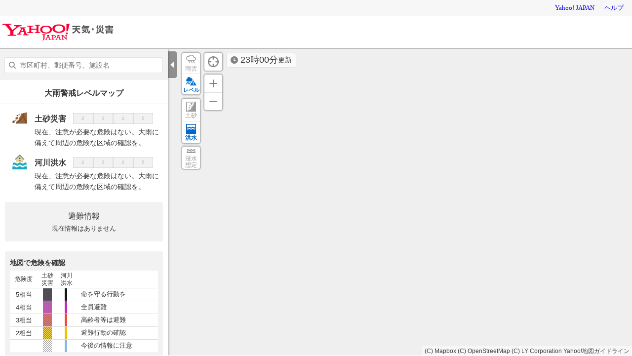

--- FILE ---
content_type: text/html;charset=UTF-8
request_url: https://weather.yahoo.co.jp/weather/levelmap/?jis=12463&flood=on
body_size: 7970
content:
<!DOCTYPE html>
<html lang="ja">


<head>
  
    <script>
        var TLDataContext = {
            ual : {
                pageview : {
                    opttype : 'pc',
                    content_id : '',
                    id_type : '',
                    nopv : 'false',
                    mtestid : '',
                    ss_join_id : '',
                    ss_join_id_type : '',
                }
            }
        };
    </script>
    <script async src="https://s.yimg.jp/images/ds/managed/1/managed-ual.min.js?tk=2ab644d5-cb64-4095-9834-861559feb79f&service=weather"></script>

  

  
    
    <meta content="text/html; charset=utf-8" http-equiv="Content-Type"/><meta content="text/css" http-equiv="Content-Style-Type"/><meta content="text/javascript" http-equiv="Content-Script-Type"/><meta content="土砂災害,土石流,土砂崩れ,洪水,氾濫,浸水,大雨,台風,警戒レベル,リアルタイム,ハザードマップ,土砂災害警戒区域,土砂災害危険箇所,浸水想定区域,避難情報,警報,防災速報,天気,ヤフー,yahoo" name="keywords"/><meta content="鋸南町の洪水の危険がリアルタイムにわかります。自宅や職場、いまいる場所など、大雨のときにどんな危険があるかマップで確認を。鋸南町の土砂災害警戒区域等・洪水浸水想定区域なども掲載。" name="description"/><meta content="telephone=no" name="format-detection"/><meta content="summary" name="twitter:card"/><meta content="@Yahoo_weather" name="twitter:site"/><meta content="@Yahoo_weather" name="twitter:creator"/><meta content="鋸南町の洪水の危険がリアルタイムにわかります。自宅や職場、いまいる場所など、大雨のときにどんな危険があるかマップで確認を。鋸南町の土砂災害警戒区域等・洪水浸水想定区域なども掲載。" name="twitter:description"/><meta content="weather.yahoo.co.jp" name="twitter:domain"/><meta content="Yahoo!天気" name="twitter:app:name:iphone"/><meta content="Yahoo!天気" name="twitter:app:name:ipad"/><meta content="Yahoo!天気" name="twitter:app:name:googleplay"/><meta name="twitter:app:url:iphone"/><meta name="twitter:app:url:ipad"/><meta name="twitter:app:url:googleplay"/><meta content="521974902" name="twitter:app:id:iphone"/><meta content="521974902" name="twitter:app:id:ipad"/><meta content="jp.co.yahoo.android.weather.type1" name="twitter:app:id:googleplay"/><meta content="jp" name="twitter:app:country"/><meta content="鋸南町の大雨警戒レベルマップ｜洪水 - Yahoo!天気・災害" name="twitter:title"/><meta content="Yahoo!天気・災害" property="og:site_name"/><meta content="ja_JP" property="og:locale"/><meta content="https://s.yimg.jp/images/weather/social/weather_ogp.png" property="og:image"/><meta content="鋸南町の大雨警戒レベルマップ｜洪水 - Yahoo!天気・災害" property="og:title"/><meta content="article" property="og:type"/>
  



  <script type="text/javascript" async src="//yads.c.yimg.jp/js/yads-async.js"></script>
  <!--[if IE]>
  <script type="text/javascript">
    (function () {
      // for HTML5
      var els = [
        'section', 'article', 'hgroup', 'header',
        'footer', 'nav', 'aside', 'figure',
        'mark', 'time', 'ruby', 'rt', 'rp',
        'figcaption', 'video', 'audio', 'meter', 'progress',
        'canvas', 'details', 'summary', 'output'
      ];
      for (var i = 0; i < els.length; i++) {
        document.createElement(els[i]);
      }
    })();
  </script>
  <![endif]-->
  <link rel="stylesheet" href="https://s.yimg.jp/images/weather/pc/v2/css/weatherCommon-2.3.6.css">
  <link rel="stylesheet" href="https://s.yimg.jp/images/weather/pc/v2/css/levelMap-1.0.5.css">
  
    <link rel="shortcut icon" href="https://s.yimg.jp/c/icon/s/bsc/2.0/favicon.ico" type="image/vnd.microsoft.icon"/>
    <link rel="icon" href="https://s.yimg.jp/c/icon/s/bsc/2.0/favicon.ico" type="image/vnd.microsoft.icon"/>
    <link rel="apple-touch-icon" href="https://s.yimg.jp/images/ipn/wcb/weather129.png">
  
  <meta http-equiv="Content-Type" content="text/html; charset=utf-8">
  <meta http-equiv="Content-Style-Type" content="text/css">
  <meta http-equiv="Content-Script-Type" content="text/javascript">
  
  <title>大雨警戒レベルマップ｜土砂災害・洪水 - Yahoo!天気・災害</title>
  
    
    <script async src="https://s.yimg.jp/images/ds/yas/ya-1.6.5.min.js"></script>
    <script>
      const uri = new URL(window.location.href);
      const domain = uri.hostname;
      
      const isDeviceTypeSp = false;

      if(['weather.yahoo.co.jp', 'typhoon.yahoo.co.jp', 'crisis.yahoo.co.jp'].includes(domain)) {
        window.yacmds = window.yacmds || [];
        window.ya = window.ya || function () {
          yacmds.push(arguments);
        };

        if (domain === 'weather.yahoo.co.jp') {
          if (isDeviceTypeSp) {
            ya('init', '9738ed7226a14406a169d8392637edd9', '83d76fea-19ad-4103-835e-e7bbd10ace00');
          } else {
            ya('init', '88f2ec736a5c4cfc8eeca10647dc4617', '63e22516-c9b3-4f8b-9742-35f44d3cf136');
          }
        }
        if (domain === 'typhoon.yahoo.co.jp') {
          if (isDeviceTypeSp) {
            ya('init', 'fd3c692a13844ab78c4e65c732d7f699', '4299ea63-ff11-414d-a51e-198cb54b9c44');
          } else {
            ya('init', '4fb1b9f2d2d3406cb99c2fa9b653b73d', 'cd716655-a5e3-4767-a74e-fafca171c443');
          }
        }
        if (domain === 'crisis.yahoo.co.jp') {
          if (isDeviceTypeSp) {
            ya('init', '17f2e068f8e7469dbf04ca2e2d2d7ae1', 'fe1f95b0-ee15-4123-a880-a21e4b690298');
          } else {
            ya('init', '4e10dc9327b64bf19bbe14ae9057e3e8', '5e4ca864-dacd-4c6f-9704-2652a29326bb');
          }
        }
      }
    </script>
  
    <script>
      if(window.ya) {
        ya('hit', 'pageview');
      }
    </script>
  
</head>

<body>
<div id="wrapper">
  <div id="header">

    <span class="yj-guid"><a name="pagetop" id="pagetop"></a><img src="//s.yimg.jp/images/clear.gif" width="1" height="1" alt="このページの先頭です"></span>
    <span class="yj-skip"><a href="#contents-start"><img src="//s.yimg.jp/images/clear.gif" alt="このページの本文へ" width="1" height="1"></a></span>

    
      

        <iframe id="TEMPLA_MH" style="width: 100%;height: 88px;border-width: 0;vertical-align: bottom;margin: 0 auto 10px;" src="https://s.yimg.jp/images/templa/mhdemg/v2/static_mhd.html"></iframe>
        <script>
            YAHOO = window.YAHOO || {};
            YAHOO.JP = YAHOO.JP || {};
            YAHOO.JP.templa = YAHOO.JP.templa || {};
            YAHOO.JP.templa.param = {
                device_id: 'pc',
                domain: 'weather',
                mh_logo_width: 225,
                mh_logo_height: 34,
                mh_logo_alt: "Yahoo!天気・災害",
                mh_login_done: location.href,
                mh_login_src: 'yw',
                disable_emg1: false,
                disable_emg2: false,
                disable_emg3: false,
            }
        </script>
        <script defer src="https://s.yimg.jp/images/templa/mhdemg/v2/templa.min.js"></script>
    
  </div>

  <hr class="separation">

  <div id="contents">
    
  <div id="contents-body">
    <!-- #body_main -->
    <div id="body_main">
    <div class="mapContent_wrap">

      <div id="mapContent" class="mapContent">

        <div class="mapContent_area">
          <div class="mapContent_infoTime">
            <div class="mapContentFailureInfo">
              
            </div>
            <p class="obsTime"><span>更新</span></p>
          </div>

          <!-- 地図より移植 -->
          <div id="openFull" style="display: none;"><a href="#"><img src="https://s.yimg.jp/images/clear.gif"
                                                                     alt="全画面地図"></a></div>
          <div id="closeFull"><a href="javascript:void(0);"><img alt="全画面地図を終了する"
                                                                 src="https://s.yimg.jp/images/clear.gif"></a></div>
          <div id="here" style="position: absolute; left: 29px; top: 5px;"><p id="posinfo" class="yjmapHere"><a
              class="jsnow" href="javascript:void(0)">現在地</a></p></div>
          <!-- /地図より移植 -->
          <ul id="maplysw" class="mapContent_controllerList">
            <li class="rainRadar">
              <button>雨雲</button>
              <span class="mapContent_alert">地図を縮小すると表示できます</span></li>
            <li class="levelMap on">
              <button>レベル</button>
              <span class="mapContent_alert">警戒レベルが更新できませんでした。しばらくたってからアクセスしてください。</span></li>
          </ul>
          <div id="shwsw" class="mapContent_controllerGroup">
            <div class="mapContent_controllerBtn Sediment">
              <button>土砂</button>
            </div>
            <div class="mapContent_controllerBtn Flood">
              <button>洪水</button>
            </div>
          </div>
          <div class="mapContent_controllerBtn Depth">
            <button><span>浸水</span><span>想定</span></button>
          </div>
          <div id="map">
          </div>
        </div>
        <!-- /.mapContent_area -->

        <noscript>
          <!-- .errText -->
          <div class="errText">
            <p>JavaScriptの設定を「有効」にすると<br>「大雨警戒レベルマップ」がご利用いただけます。<br><a
                href="https://support.yahoo-net.jp/noscript">JavaScriptの設定方法</a>
            </p>
          </div>
          <!-- /.errText -->
        </noscript>

      </div>

      <div class="mapContent_sub">
        <div class="btmSheet_wrap">
          <div class="emgMap_mapSearch mapOn" id="mapsearch">
            <div class="mapSearch_input">
              <input type="text" class="mapSearch_word" placeholder="市区町村、郵便番号、施設名">
              <button class="mapSearch_close">閉じる</button>
            </div>
            <div class="mapSeach_suggest">
              <div class="mapSeach_current">
                <a href="#">
                  <p class="name">現在地の危険度を調べる</p>
                </a>
              </div>
              <div id="mapSearchNotMatch" class="mapSearch_notmatch" style="display: none;">
                <p>一致する検索条件がありませんでした</p>
              </div>
              <ul id="srcsgst"></ul>
            </div>
          </div>

          <div id="btmSheet" class="btmSheet">

            <div id="btmSheetHeader" class="btmSheet_header">
              <h1 class="btmSheet_title">大雨警戒レベルマップ</h1>
              <ul class="emgMap_alerttext" style="display: none;"></ul>
            </div>

            <!-- detail -->
            <div class="btmSheet_content">
              <div id="btmSheetOverView" class="btmSheet_overview" style="display: none;">危険な区域を地図で確認し、現在地の警戒レベルに応じた行動をとってください。</div>

              <dl id="doshaStatusNoWarn" class="emgMap_kindList Sediment">
                <dt><img src="https://s.yimg.jp/images/emg/sp/notebook/img/icon_landslide.png"
                         alt=""><span>土砂災害</span></dt>
                <dd class="emgLvl_frame">
                  <div class="emgLvl_meter normal">
                    <ol>
                      <li>2</li>
                      <li>3</li>
                      <li>4</li>
                      <li>5</li>
                    </ol>
                  </div>
                </dd>
                <dd>
                  <p class="emgMap_kindtext">現在、注意が必要な危険はない。大雨に備えて周辺の危険な区域の確認を。</p>
                </dd>
              </dl>

              <dl id="doshaStatusWarn" class="emgMap_kindList Sediment" style="display: none;">
                <dt><img src="https://s.yimg.jp/images/emg/sp/notebook/img/icon_landslide.png"
                         alt=""><span>土砂災害</span></dt>
                <dd class="emgLvl_frame">
                  <div class="emgLvl_meter">
                    <ol>
                      <li>2</li>
                      <li><em>3</em></li>
                      <li>4</li>
                      <li>5</li>
                    </ol>
                  </div>
                </dd>
                <dd>
                  <p class="emgMap_kindtext">土砂災害が危険な区域にいたら、避難場所など区域外の安全な場所に避難する</p>
                  <p id="landsld" class="emgMap_evacuation"><a href="https://crisis.yahoo.co.jp/map/">土砂災害の避難場所</a>
                  </p>
                </dd>
              </dl>

              <dl id="floodStatusNoWarn" class="emgMap_kindList Flood">
                <dt>
                  <img src="https://s.yimg.jp/images/emg/sp/notebook/img/icon_riverflood.png" alt="">
                  <span>河川洪水</span>
                </dt>
                <dd class="emgLvl_frame">
                  <div class="emgLvl_meter normal">
                    <ol>
                      <li>2</li>
                      <li>3</li>
                      <li>4</li>
                      <li>5</li>
                    </ol>
                  </div>
                </dd>
                <dd>
                  <p class="emgMap_kindtext">現在、注意が必要な危険はない。大雨に備えて周辺の危険な区域の確認を。</p>
                </dd>
              </dl>

              <dl id="floodStatusWarn" class="emgMap_kindList Flood" style="display: none;">
                <dt>
                  <img src="https://s.yimg.jp/images/emg/sp/notebook/img/icon_riverflood.png" alt="">
                  <span>河川洪水</span>
                </dt>
                <dd class="emgLvl_frame">
                  <div class="emgLvl_meter">
                    <ol>
                      <li>2</li>
                      <li>3</li>
                      <li>4</li>
                      <li class="current"><em>5</em></li>
                    </ol>
                  </div>
                </dd>
                <dd>
                  <p class="emgMap_kindtext">避難に時間のかかる人は避難行動を開始する。ほかの人も危険を感じたら自発的に避難する。</p>
                  <p id="flood" class="emgMap_evacuation"><a href="https://crisis.yahoo.co.jp/map/">洪水の避難場所</a></p>
                </dd>
              </dl>

              <div id="evacTextArea" class="emgMap_evacuationInfo" style="display: none;">
                <p></p>
                <p id="evaca"><a class="evacLink" href="https://crisis.yahoo.co.jp/evacuation/">詳細を確認</a></p>
              </div>

              <div id="evacNoTextArea" class="emgMap_evacuationInfo normal">
                <p>避難情報</p>
                <p>現在情報はありません</p>
              </div>

              <div class="btmSheet_content Supplement">
                <!-- detail -->
                <div class="mapContent_legend">
                  <h2>地図で危険を確認</h2>
                  <table class="mapContent_legendtbl">
                    <thead>
                    <tr>
                      <th>危険度</th>
                      <th>土砂<br>災害</th>
                      <th>河川<br>洪水</th>
                      <th></th>
                    </tr>
                    </thead>
                    <tbody>
                    <tr>
                      <th>5相当</th>
                      <td class="Sediment"><span class="riskLvl5"></span></td>
                      <td class="Flood"><span class="riskLvl5"></span></td>
                      <td>命を守る行動を</td>
                    </tr>
                    <tr>
                      <th>4相当</th>
                      <td class="Sediment"><span class="riskLvl4"></span></td>
                      <td class="Flood"><span class="riskLvl4"></span></td>
                      <td>全員避難</td>
                    </tr>
                    <tr>
                      <th>3相当</th>
                      <td class="Sediment"><span class="riskLvl3"></span></td>
                      <td class="Flood"><span class="riskLvl3"></span></td>
                      <td>高齢者等は避難</td>
                    </tr>
                    <tr>
                      <th>2相当</th>
                      <td class="Sediment"><span class="riskLvl2"></span></td>
                      <td class="Flood"><span class="riskLvl2"></span></td>
                      <td>避難行動の確認</td>
                    </tr>
                    <tr>
                      <th></th>
                      <td class="Sediment"><span class="riskLvl0"></span></td>
                      <td class="Flood"><span class="riskLvl0"></span></td>
                      <td>今後の情報に注意</td>
                    </tr>
                    </tbody>
                  </table>
                  <dl class="mapContent_riskLvl Depth">
                    <dt>浸水想定区域　浸水深</dt>
                    <dd><span class="depthLvl1"><span><span>〜</span>0.5</span></span></dd>
                    <dd><span class="depthLvl2"><span><span>〜</span>3</span></span></dd>
                    <dd><span class="depthLvl3"><span><span>〜</span>5</span></span></dd>
                    <dd><span class="depthLvl4"><span><span>〜</span>10</span></span></dd>
                    <dd><span class="depthLvl5"><span><span>〜20</span></span></span></dd>
                    <dd><span class="depthLvl6"><span>20(m)<span>〜</span></span></span></dd>
                  </dl>
                  <p>地図上に表示された危険なエリアは、過去の被災実績などをもとにした想定です。気象状況によっては、エリアを越えて災害が発生する可能性もありますので、十分に注意してください。</p>
                </div>

                <!-- /detail -->
              </div>
            </div>
            <div id="btmSheetWarn" class="btmSheet_content Supplement">
              <div id="btmSheetWarnInfoBox" class="emgMap_infoBox" style="display: none;">
                <h2 class="infoBox_title"></h2>
                <div class="infoBox_content">
                  <dl class="infoBox_refuge">
                    <dt id="wrnrpt"><a class="warnLink" href="#">気象警報</a></dt>
                    <dd id="warnNoTextArea">現在情報はありません</dd>
                    <span></span>
                    <dd id="warnTextArea">
                      <div class="warnAdv_area">
                        <dl id="warnTextEmg">
                          <dt><span class="icoEmgWarning"><span>特別警報</span></span></dt>
                          <dd></dd>
                        </dl>
                        <dl id="warnTextWarnToEmg">
                          <dt><span class="icoWarnToEmg"><span>警報</span></span></dt>
                          <dd><span class="warnAdv_explain">今後、特別警報に切り替える可能性が高い警報</span></dd>
                        </dl>
                        <dl id="warnTextWarn">
                          <dt><span class="icoWarning"><span>警報</span></span></dt>
                          <dd></dd>
                        </dl>
                        <dl id="warnTextAdvToEmg">
                          <dt><span class="icoAdvToEmg"><span>注意報</span></span></dt>
                          <dd><span class="warnAdv_explain">今後、特別警報に切り替える可能性が高い注意報</span></dd>
                        </dl>
                        <dl id="warnTextAdvToWarn">
                          <dt><span class="icoAdvToWarn"><span>注意報</span></span></dt>
                          <dd><span class="warnAdv_explain">今後、警報に切り替える可能性が高い注意報</span></dd>
                        </dl>
                        <dl id="warnTextAdv">
                          <dt><span class="icoAdvisory"><span>注意報</span></span></dt>
                          <dd></dd>
                        </dl>
                      </div>
                    </dd>
                    <dt>土砂災害警戒情報</dt>
                    <dd id="doshaNoTextArea">現在情報はありません</dd>
                    <span></span>
                    <dd id="doshaTextArea" style="display: none;"></dd>
                    <dt>河川洪水予報</dt>
                    <dd id="floodNoTextArea">現在情報はありません</dd>
                    <span id="floodTextArea"></span>
                  </dl>
                </div>
              </div>

              <div id="btmSheetNoWarnInfoBox" class="emgMap_infoBox">
                <h2 class="infoBox_title">警戒情報</h2>
                <div class="infoBox_content">
                  <p>現在情報はありません</p>
                </div>
              </div>

            </div>

            <div class="btmSheet_content">
              <p class="infoTime"></p>
            </div>

            <!-- 大雨入稿枠 -->
            <div id="editfr">
              
            </div>
            <!--// 大雨入稿枠 -->

            <div class="btmSheet_content">
              <div class="emgMap_linkBox">
                <h2 class="linkArea_title">マップの見方</h2>
                <p class="btmSheet_howto"><img src="https://s.yimg.jp/images/weather/smp/v2/img/emgmap/img_howto3.png" alt=""></p>
              </div>
            </div>

            <div id="btmSheetInfo" class="btmSheet_content">
              <!-- detail -->
              <div class="emgMap_linkBox">
                <h2 id="emgInfoTitle" class="linkArea_title addressText_title">防災情報</h2>
                <div id="rltinfo" class="linkArea_content">
                  <ul>
                    <li>
                      <a class="zoomradarLink" href="https://weather.yahoo.co.jp/weather/zoomradar/">
                        <img src="https://s.yimg.jp/images/weather/smp/v2/img/common/icon_rainradar.png" alt=""
                             class="icon">
                        <span>雨雲レーダーで予測を確認する</span>
                      </a>
                    </li>
                    <li>
                      <a class="lgLink" href="https://c-emg.yahoo.co.jp/notebook/hazardmap/">
                        <img src="https://s.yimg.jp/images/emg/sp/notebook/img/icon_hazardmap.png" alt=""
                             class="icon">
                        <span>自治体のハザードマップを確認する</span>
                      </a>
                    </li>
                    <li>
                      <a class="evacuationLink" href="https://crisis.yahoo.co.jp/evacuation/">
                        <img class="icon" src="https://s.yimg.jp/images/weather/smp/v2/img/common/icon_evacuation.png" alt="">
                        <span>避難情報と開設避難所を確認する</span>
                      </a>
                    </li>
                    <li>
                      <a class="crisisMapDoshaLink" href="https://crisis.yahoo.co.jp/map/;kind=4&amp;page=1">
                        <img src="https://s.yimg.jp/images/weather/smp/v2/img/common/icon_map.png" alt=""
                             class="icon">
                        <span>土砂災害の避難場所を確認する</span>
                      </a>
                    </li>
                    <li>
                      <a class="crisisMapFloodLink" href="https://crisis.yahoo.co.jp/map/&amp;kind=3&amp;page=1">
                        <img src="https://s.yimg.jp/images/weather/smp/v2/img/common/icon_map.png" alt=""
                             class="icon">
                        <span>洪水の避難場所を確認する</span>
                      </a>
                    </li>
                    <li>
                      <a href="https://weather-report.yahoo.co.jp/map/?lat=35.11115879&amp;lon=139.83550869">
                        <img class="icon" src="https://s.yimg.jp/images/weather/smp/v2/img/levelmap/ico_comment.png" alt=""/>
                        <span>災害マップでユーザー投稿を確認する</span>
                      </a>
                    </li>
                  </ul>
                </div>
                <h2 class="linkArea_title">災害発生時の行動・備える</h2>
                <div class="linkArea_content">
                  <ul id="disaprep">
                    <li>
                      <a href="https://c-emg.yahoo.co.jp/notebook/contents/disaster/riverflood.html">
                        <img src="https://s.yimg.jp/images/emg/sp/notebook/img/icon_rainrisk.png" alt=""
                             class="icon">
                        <span>大雨・土砂災害に備える</span>
                      </a>
                    </li>
                    <li>
                      <a href="https://emg.yahoo.co.jp/notebook/contents/disaster/typhoon.html">
                        <img src="https://s.yimg.jp/images/emg/sp/notebook/img/icon_typhoon.png" alt=""
                             class="icon">
                        <span>台風に備える</span>
                      </a>
                    </li>
                    <li>
                      <a href="https://typhoon.yahoo.co.jp/weather/calendar/list/?disasterCd=3">
                        <img src="https://s.yimg.jp/images/weather/smp/v2/img/emgmap/ico_calendar.png" alt=""
                             class="icon">
                        <span>過去に起こった大雨災害の記録</span>
                      </a>
                    </li>
                  </ul>
                  <dl id="hlplnk" class="linkArea_block">
                    <dt><a href="https://support.yahoo-net.jp/PccWeather/s/article/H000007782">掲載情報について</a></dt>
                    <dd><a
                        href="https://support.yahoo-net.jp/PccWeather/s/article/H000007782#1">土砂災害の危険な区域と危険度</a>
                    </dd>
                    <dd><a href="https://support.yahoo-net.jp/PccWeather/s/article/H000007782#4">河川洪水の浸水想定と危険度</a>
                    </dd>
                    <dd><a
                        href="https://support.yahoo-net.jp/PccWeather/s/article/H000007782#5">相当する警戒レベルと活用の注意点</a>
                    </dd>
                  </dl>
                </div>
              </div>

              <!-- /detail -->
            </div>
            <hr class="separation">

            <!-- footer -->
            
    <div id="footer">
      <div id="sf" class="target_modules">
        <div id="addressArea">
          <address>
            
            <a href="https://www.lycorp.co.jp/ja/company/privacypolicy/">プライバシーポリシー</a> -
            <a href="https://privacy.lycorp.co.jp/ja/">プライバシーセンター</a> -
            <a href="https://www.lycorp.co.jp/ja/company/terms/">利用規約</a> -
            <a href="https://support.yahoo-net.jp/voc/s/weather?id=Mozilla%2F5.0+%28Macintosh%3B+Intel+Mac+OS+X+10_15_7%29+AppleWebKit%2F537.36+%28KHTML++like+Gecko%29+Chrome%2F131.0.0.0+Safari%2F537.36%3B+ClaudeBot%2F1.0%3B+%2Bclaudebot%40anthropic.com%29">ご意見・ご要望</a> -
            <a href="https://www.lycbiz.com/jp/service/yahoo-ads/?utm_source=yahoo&utm_medium=referral&utm_campaign=ysa_cv_link_weather_241001">広告掲載について</a> -
            <a href="https://support.yahoo-net.jp/PccWeather/s/">ヘルプ・お問い合わせ</a><br>

            
            &copy; LY Corporation
          </address>
        </div>
      </div>
    </div>
  
            <!-- footer -->
          </div>
          <!-- btmSheet -->
        </div>
        <!-- btmSheet_wrap -->
      </div>
      <!-- mapContent_sub -->
    </div>
    <!-- mapContent_wrap -->
  </div>
  </div>

  </div>


</div>

  <div id="loading" style="display:none;">読み込み中...</div>

  <script src="https://s.yimg.jp/l/jquery/3.7.0/jquery.min.js" type="text/javascript" charset="UTF-8"></script>
  <script src='https://api.tiles.mapbox.com/mapbox-gl-js/v2.5.1/mapbox-gl.js'></script>
  <link href='https://api.tiles.mapbox.com/mapbox-gl-js/v2.5.1/mapbox-gl.css' rel='stylesheet' />
  <script src="https://s.yimg.jp/images/weather/js/levelmap/turf-intersect-6_5_0.js" type="text/javascript" charset="UTF-8"></script>
  <script src="https://s.yimg.jp/images/weather/js/yjw_util-1_0_8-min.js" type="text/javascript" charset="UTF-8"></script>
  <script src="https://s.yimg.jp/images/weather/js/yjw_mbx_gljs_util-1_0_1.js" type="text/javascript" charset="UTF-8"></script>
  <script src="https://s.yimg.jp/images/weather/js/levelmap/yjw_levelmap_rain_common-1_2_6.js" type="text/javascript"></script>
  <script src="https://s.yimg.jp/images/weather/js/levelmap/yjw_levelmap_rain_pc-1_1_2.js" type="text/javascript" charset="UTF-8"></script>
  <script src="https://s.yimg.jp/images/weather/js/river/jqueryTextChange-1_0_1.js" type="text/javascript" charset="UTF-8"></script>
  <script src="https://s.yimg.jp/images/weather/pc/v2/js/levelmap/levelMap-1.1.js" type="text/javascript" charset="UTF-8"></script>
  <script src="https://s.yimg.jp/images/ds/cl/ds-custom-logger-2.2.1.min.js"></script>

  <script type="text/javascript">
    YAHOO.JP.yw.levelmap.common.API_DOMAIN_IMG_WEATHER = "https:\/\/img-weather.c.yimg.jp";
    YAHOO.JP.yw.levelmap.common.API_YOLP_REVERSE_GEO_CODER = "https:\/\/map.yahooapis.jp\/cache\/reverse\/v1\/reverse-geocoder";
    YAHOO.JP.yw.levelmap.common.WAPI_LEVELMAP_ENDPOINT = "https:\/\/weather-map.yahooapis.jp\/v1\/info\/levelmap";
    YAHOO.JP.yw.levelmap.common.mbxAccount = "yahoojapan";
    YAHOO.JP.yw.levelmap.common.mbxAccessToken = "pk.eyJ1IjoieWFob29qYXBhbiIsImEiOiJjazRtZ29oamYwdHphM2tuNTA0M3gyOGI2In0.KVkgy3pqcZ1OcDpqUvITog";
    YAHOO.JP.yw.levelmap.common.mbxStyle = "ck3pijduy0lzd1cnsblbvqs96";

    $(function () {
      var isShown = YAHOO.JP.yw.util.showWebglAlert({"mapboxgl": mapboxgl, "name": "大雨警戒レベルマップ" });
      if(isShown) return ;
      var levelMapCommon = YAHOO.JP.yw.levelmap.common;
      YAHOO.JP.yw.levelmap.common.eappid = "A3tMD2kAANyhxpHZzHPRGr8Q4EgkS_CghViAdEfBzErMTY38e2ymDXDIIxzxCuUmy_eaQc22TaZep3Ap-WyRCd1tdnedKLPgT-TW3lE1hednSh3NZWBDRddwJ30OakO8DujG8PSsKbe1wjIrkzoqFNYwn426tBfkrK-WMmRNMYj-YemsNe_K5cOPeOdHFxn1Sg~1";
      var settings = {
        lat: "35.11115879",
        lon: "139.83550869",
        z: "11",
        dosha: "",
        flood: "on",
        isLevelmap: true
      };
      levelMapCommon.setTilesetByAPI(function() {
        var locateSetting = levelMapCommon.initLocateSetting(settings);
        var mapObj = levelMapCommon.initMap(locateSetting);
        YAHOO.JP.yw.levelmap.pc.levelMapInit(mapObj);
      });
    });

    const customLogger = new DSCustomLogger.CustomLogger();
    customLogger.setPageData({
      "service": "weather",
      "pagetype": "detail",
      "conttype": "levelmap",
      "status": "logout",
      "apptype": "web",
      "opttype": "pc"
    })

    var target_modules = [
      'msthd',
      'landsld', //#5
      'flood',  //#6
      'evaca', //#7
      'editfr', //#8
      'wrnrpt', //#9
      'rltinfo', //#10
      'disaprep', //#11
      'sf', //#12
      'posinfo', //#1
      'maplysw',
      'shwsw', //#15
      'hlplnk', //#17
      'srcsgst'
    ];
    var mods = document.getElementsByClassName("target_modules");
    for (var i = 0; i < mods.length; i++) {
      target_modules.push(mods[i].id);  // classがtarget_modulesになっている要素のIDを取得する
    }
    customLogger.setModule(target_modules);
    if (typeof YAHOO.JP === 'undefined') {
      YAHOO.JP = {};
    }
    if (typeof YAHOO.JP.yw === 'undefined') {
      YAHOO.JP.yw = {};
    }
    YAHOO.JP.yw.customLoggerCore = customLogger.initCustomLoggerCore();
    //-->
  </script>


</body>
</html>


--- FILE ---
content_type: text/css
request_url: https://s.yimg.jp/images/weather/pc/v2/css/weatherCommon-2.3.6.css
body_size: 41959
content:
@charset "UTF-8";
*,:after,:before{-webkit-box-sizing:border-box;box-sizing:border-box}
html{font-size:16px}
body{margin:0;padding:0;font-family:"Hiragino Kaku Gothic Pro","ヒラギノ角ゴ Pro W3",Meiryo,"メイリオ","MS PGothic","ＭＳ Ｐゴシック",Helvetica,Arial,sans-serif;color:#333;word-break:break-word}
blockquote,dd,div,dl,dt,fieldset,form,h1,h2,h3,h4,h5,h6,input,li,ol,p,pre,ul{margin:0;padding:0}
h1,h2,h3,h4,h5,h6{font-size:100%;font-weight:400}
li{list-style:none}
table{margin:0;padding:0;border-collapse:collapse;border-spacing:0;font-size:100%}
caption{text-align:left}
code,del,input,ins,kbd,pre,samp,select,table,textarea,var{font-size:100%}
address,cite,del,dfn,em,ins,samp,strong,th,var{font-weight:400;font-style:normal}
a{color:#05c;-webkit-transition:color .1s linear;-o-transition:color .1s linear;transition:color .1s linear;text-decoration:none}
a img{border:0;-webkit-transition:opacity .1s linear;-o-transition:opacity .1s linear;transition:opacity .1s linear}
a:visited{color:#639}
a:hover{color:#cc3434}
a:hover img{opacity:.8}
#msthd a:hover img,#searchLinkModuleAds a:hover img,[id^=ad] a:hover img,[id^=yad] a:hover img,[id^=ydn] a:hover img,noscript a:hover img{opacity:1}
hr.separation{display:none}
fieldset{border:0}
audio,canvas,embed,iframe,img,object,video{vertical-align:top}
article,aside,details,figcaption,figure,footer,header,main,nav,section{display:block;margin:0;padding:0}
h1,h2,strong{font-weight:700}
small{font-size:inherit;font-size:.8125rem;line-height:1.35em!important}
.yj-guid,.yj-skip{display:block;height:0;overflow:hidden;font-size:0;line-height:0;text-indent:-9999px}
#wrapper{text-align:left;line-height:1.6}
#cat-pass{margin-bottom:5px;padding-left:7px}
#contents-body{position:relative}
.yj950-1 #wrapper,.yj950-2 #wrapper{width:1010px;margin:0 auto;padding:0 10px}
.yj950-1 #contents,.yj950-2 #contents{text-align:left}
.yj950-1 #contents{position:relative}
.yj950-1 #contents-body span.yj-guid{position:relative;left:auto;float:right;width:310px;height:280px;margin:0}
.yj950-1 #contents-body.fixedContents{display:-webkit-box;display:-ms-flexbox;display:flex;-ms-flex-flow:wrap;flex-flow:wrap;-webkit-box-pack:justify;-ms-flex-pack:justify;justify-content:space-between;-webkit-box-align:end;-ms-flex-align:end;align-items:flex-end}
.yj950-1 #contents-body.fixedContents span.yj-guid{width:100%}
.yj950-1 #contents-body.fixedContents::after{content:none}
.yj950-1 #contents-body #sub #pos-lrec{position:absolute;top:0;right:0;width:300px}
.yj950-2 #contents-body #main{float:left;width:674px;color:#333}
.yj950-2 #contents-body #sub{float:right;width:300px}
.yj950-2 #contents-body.fixedContents{display:-webkit-box;display:-ms-flexbox;display:flex;-ms-flex-flow:wrap;flex-flow:wrap;-webkit-box-pack:justify;-ms-flex-pack:justify;justify-content:space-between;-webkit-box-align:end;-ms-flex-align:end;align-items:flex-end}
.yj950-2 #contents-body.fixedContents span.yj-guid{width:100%}
.yj950-2 #contents-body.fixedContents::after{content:none}
#contents-body:after,.yj950-3 #contents-body #main:after{clear:both;content:"";display:block;height:0;visibility:hidden}
.yjmth img{vertical-align:middle;border:0}
.yjmth a{border:0}
div.yjmthproplogoarea{float:left}
div.yjmthloginarea{float:left;margin:0 0 0 3px;font-size:smaller;text-align:left;line-height:1.1}
div.yjmthcplogoarea{float:right}
div.yjmthcmnlnkarea{float:right;margin:10px 3px 0 0;font-size:smaller;text-align:right;line-height:1.1}
br.yjmthclear{clear:both}
div.yjgrplink{text-align:right;font-size:smaller;line-height:1.15}
div#music div.yjmthloginarea{margin-top:16px;margin-left:7px}
div#music div.yjmthcmnlnkarea{margin-top:26px}
div#music div.yjmthcplogoarea{margin-top:14px}
.yjL,.yjM,.yjMt,.yjS,.yjSt,.yjXL,.yjXS,.yjXXL{voice-family:inherit}
.yjXXL{font-size:xx-large}
.yjXL{font-size:x-large}
.yjL{font-size:large}
.yjM{font-size:medium}
.yjMt{font-size:medium;line-height:1.4}
.yjS{font-size:small}
.yjSt{font-size:small;line-height:1.3}
.yjXS{font-size:x-small}
.yjMSt{font-size:90%;letter-spacing:.065em;line-height:1.4}
html>body .yjXXL{font-size:180%}
html>body .yjXL{font-size:150%}
html>body .yjL{font-size:120%}
html>body .yjM,html>body .yjMt{font-size:100%}
html>body .yjS,html>body .yjSt{font-size:84%}
html>body .yjXS{font-size:70%}
h1.yjM{padding:5px 5px 5px 10px;color:#fff}
#uhd div table{text-align:left}
#uhd img{display:block}
#uhd br{display:none}
body:last-child div.yjplg div.yj-txt,body:last-child div.yjplg td.yj-txt{padding:.5em 0 1em}
.yjplg{margin-bottom:10px;clear:both}
.mb5p{margin-bottom:5px}
.mb10,.mb10p{margin-bottom:10px}
.mb20p{margin-bottom:20px}
.mb30p{margin-bottom:30px!important}
.mb3p{margin-bottom:3px}
.mgt0{margin-top:0!important}
.mt2p{margin-top:2px}
.mt10p{margin-top:10px}
.mt20p{margin-top:20px}
.mr2p{margin-right:2px}
.ml2p{margin-left:2px}
.mg5p{margin:5px}
.pd5p{padding:5px}
.pb30p{padding-bottom:30px}
.txtaRgt{text-align:right}
.txtaLft{text-align:left}
.fwNormal{font-weight:400}
.fcBlack{color:#000!important}
.ta-cnt{text-align:center}
.ta-rgt{text-align:right}
.tblBoder{border-spacing:1px!important;border-collapse:separate!important}
.red{color:#c1132e}
.highest,.temp .high{color:#fd3102}
.blue{color:#0050c7}
.lowest,.temp .low{color:#0a38e4}
.grayout{color:#999}
.s115{line-height:1.15}
.s130{line-height:1.3}
.s150{line-height:1.5}
.daySat{color:#0050c7}
.daySun{color:#c1132e}
.holiday{color:#c1132e}
.highTemperature{color:#fd3102}
.lowTemperature{color:#0a38e4}
.yjw_clr{overflow:hidden}
.yjw_clr:after{clear:both;content:"";display:block;height:0;visibility:hidden}
.yjw_note{margin:0 0 0 auto;padding:2px 5px;text-align:right}
.yjw_note img{margin:0 3px}
.yjw_note_arrow{margin:0 0 0 auto;padding:5px;text-align:right}
.yjw_arrow,.yjw_note_arrow a{position:relative;padding-left:10px}
.yjw_arrow::before,.yjw_note_arrow a::before{content:"";position:absolute;left:0;top:0;bottom:0;margin:auto;width:0;height:0;border-style:solid;border-width:4px 0 4px 5px;border-color:transparent transparent transparent #fda82b}
.yjw_border,.yjw_border_s{height:1px;overflow:hidden;background:url(https://s.yimg.jp/images/weather/common/yjw_border.gif)!important;color:#fff}
.yjw_border{margin:10px}
.yjw_border_s{margin:1px 5px}
dl.yjw_simage{margin:5px 0}
dl.yjw_simage dd p{margin:5px auto;text-align:center;display:table;position:relative}
dl.yjw_simage dd p img{padding:0;border:5px solid #eee;text-align:center}
.select{color:#333!important;font-weight:700!important}
.yjw_bg_gray{background:#f4f4f4}
.yjw_bg_blue{background:#e9eefd}
.yjw_main_md,.yjw_main_md_lined,.yjw_md,.yjw_md_lined,.yjw_sub_md,.yjw_sub_md_lined{margin:0 0 20px;padding:0}
#sub .yjw_main_md:last-child,#sub .yjw_main_md_lined:last-child,#sub .yjw_md:last-child,#sub .yjw_md_lined:last-child,#sub .yjw_sub_md:last-child,#sub .yjw_sub_md_lined:last-child{margin-bottom:0}
.yjw_main_mds,.yjw_main_mds_lined,.yjw_mds,.yjw_mds_lined,.yjw_sub_mds,.yjw_sub_mds_lined{margin:0 0 20px;padding:0}
.yjw_main_md_lined,.yjw_main_mds_lined,.yjw_md_lined,.yjw_mds_lined,.yjw_sub_mds_lined{border:1px solid #c5cee8}
.yjw_sub_md_lined{width:300px;overflow:hidden}
#disasterrpt .yjw_main_md,#infomationrpt .yjw_main_md{margin-bottom:12px}
#infomationrpt+.ad-frame-fix{margin-top:20px}
.yjw_main_md.msSupport{padding:4px 8px;font-size:.875rem;display:none}
.yjw_main_md.msSupport p strong{font-size:.9375rem;display:block;margin-bottom:4px;border-bottom:dotted 1px #ccc;padding-bottom:4px}
@media all and (-ms-high-contrast:none){
.yjw_main_md.msSupport{display:block}
}
.yjw_innercolumn{margin:5px;border:1px solid #c5cee8;background:#fff}
.yjw_innerbox{padding:5px}
.yjw_innerbox .yjw_innerbox_left{float:left;width:50%}
.yjw_innerbox .yjw_innerbox_right{float:right;width:49%}
.yjw_innerbox li{margin:.5em 0 0}
#yjw_know .yjw_innerbox h3{margin:0;padding:0;border:0;background:#fff;font-weight:700}
#yjw_know .yjw_innerbox .yjw_innerbox_left h3,#yjw_know .yjw_innerbox .yjw_innerbox_right h3,#yjw_movie .yjw_innerbox .yjw_innerbox_left h3,#yjw_movie .yjw_innerbox .yjw_innerbox_right h3{margin:0 0 5px;padding:5px;border:0;border-bottom:1px solid #c5cee8;border-right:1px solid #c5cee8;background:#e9eefd;font-weight:700}
.yjw_innercolumn p.img{float:left;margin-right:5px;padding:1px;border:1px solid #ccc}
.yjw_innercolumn p.img img{vertical-align:bottom}
#yjw_buttonarea{float:right;width:300px;padding:4px 4px 7px;text-align:right}
#yjw_buttonarea img{margin-right:3px;vertical-align:top}
div.yjw_list{margin:5px 0}
div.yjw_list>ul{margin-bottom:10px;border-top:solid 1px #e3e3e3}
div.yjw_list>ul li{padding:10px;border-bottom:solid 1px #e3e3e3}
div.yjw_list>ul li .textAddress{margin-left:8px;padding-left:12px;font-size:.9375rem;color:#617589;position:relative}
div.yjw_list>ul li .textAddress::before{position:absolute;content:"";display:block;top:50%;left:0;background:#ccc;width:6px;height:1px}
div.yjw_list>ul li a:hover .textAddress{color:#fc8484}
dl.yjw_list{margin:5px 0}
dl.yjw_list dt{padding:8px 10px;background:#eee}
dl.yjw_list dd ul{margin-bottom:10px}
dl.yjw_list dd ul li{padding:10px;border-bottom:solid 1px #e3e3e3}
dl.yjw_list dd ul li .textAddress{margin-left:8px;padding-left:12px;font-size:.9375rem;color:#617589;position:relative}
dl.yjw_list dd ul li .textAddress::before{position:absolute;content:"";display:block;top:50%;left:0;background:#ccc;width:6px;height:1px}
dl.yjw_list dd ul li a:hover .textAddress{color:#fc8484}
dl.yjw_navi{clear:both;margin:2px auto 5px}
dl.yjw_navi dt{clear:both;margin:2px 2px 5px;padding:5px;border-bottom:1px solid #ddd;border-right:1px solid #ddd;background-color:#f4f4f4;color:#333;font-weight:700}
dl.yjw_navi dt.catselect{border-bottom:1px solid #ddf;border-right:1px solid #ddf;background-color:#e8efff;color:#333}
dl.yjw_navi dd{display:block;margin:4px 0;padding:0;color:#999;text-indent:9px}
dl.yjw_navi2{width:100%;margin:2px auto 5px}
dl.yjw_navi2 dd.select{background:url(https://s.yimg.jp/images/weather/common/yjw_arrow.gif) 0 50% no-repeat!important}
dl.yjw_navi2 dt{clear:both;margin:2px;padding:5px;border-bottom:1px solid #ddd;border-right:1px solid #ddd;background-color:#f4f4f4;color:#444;font-weight:700}
dl.yjw_navi2 dl dt{clear:both;margin:1px;padding:2px;border:0;background-color:#fff;font-weight:700}
dl.yjw_navi2 dl dd{display:block;margin:2px 0;padding:0;color:#999;text-indent:9px}
dl.yjw_navi2 dt.catselect{border-bottom:1px solid #ddf;border-right:1px solid #ddf;background-color:#e8efff;color:#333}
.yjw_sub_md_lined #lsrfclty,.yjw_sub_md_lined #wthguid{background:#f3f4f8}
.yjw_navi{margin:0 0 20px}
.yjw_navi.disaster{background-color:#fffcf9}
.yjw_navi.disaster .yjw_navi_title{background-color:#eee7e0}
.yjw_navi.disaster .yjw_navi_subtitle{background:#eee7e0;color:#666}
.yjw_navi.disaster ul>li.select{background:#f6f0eb}
.yjw_navi .yjw_navi_title{padding:10px;font-size:.9375rem;font-weight:700;background:#e5eaf7;border-bottom:1px solid #e1e3e2}
#main .yjw_navi .yjw_navi_subtitle{float:none}
.yjw_navi .yjw_navi_subtitle{padding:2px 10px;font-size:.875rem;background:#e5eaf7;color:#617589}
.yjw_navi ul{display:grid;grid-template-columns:1fr 1fr}
.yjw_navi ul>li{margin:0;border-bottom:1px solid #e1e3e2;text-indent:0;line-height:1.3;display:-webkit-box;display:-ms-flexbox;display:flex;-webkit-box-align:center;-ms-flex-align:center;align-items:center;font-size:.875rem;padding:8px;-ms-flex-wrap:wrap;flex-wrap:wrap}
.yjw_navi ul>li.select{font-weight:700;background:#eceff7}
.yjw_navi ul>li:nth-child(odd){border-right:1px solid #e1e3e2}
.yjw_navi ul:last-child{border-bottom:1px solid #e1e3e2}
.yjw_navi ul:last-child>li:nth-child(odd):last-child{border-bottom:none}
.yjw_navi ul a{padding:8px;display:-webkit-box;display:-ms-flexbox;display:flex;-webkit-box-align:center;-ms-flex-align:center;align-items:center;-ms-flex-wrap:wrap;flex-wrap:wrap;width:100%;margin:-8px;-webkit-box-sizing:content-box;box-sizing:content-box}
.yjw_navi ul+.yjw_navi_subtitle{border-top:1px solid #e1e3e2;margin-top:-1px}
.yjw_navi ul .subText{font-size:.6875rem;color:#333;display:inline-block}
dl#yjw_cattodaytomorrow dt,dl#yjw_catweek dt{display:none}
.pickupInfo{margin:10px 0;text-align:left}
.pickupInfo p{margin:0;border:1px solid #bbb;background-color:#e7f7fc;font-weight:700;font-size:1rem}
.pickupInfo p a:not(:first-child){font-size:.875rem}
.pickupInfo a{display:block;position:relative;padding:8px 8px 8px 35px;border-top:none;border-radius:2px;background-size:21px 21px}
.pickupInfo a::before{content:"";display:block;position:absolute;top:0;bottom:0;left:5px;width:21px;height:21px;margin:auto;background-image:url(https://s.yimg.jp/images/weather/smp/v2/img/common/spr_ic_button.png);background-size:30px auto;background-position:0 -230px}
.pickupInfo.horizon{width:100%}
.pickupInfo.horizon p{display:inline-block;width:auto;margin-bottom:5px}
.pickupInfo.horizon a{width:auto}
.pickupInfo.volcano p{border:2px solid #c5cee8;background-color:#fff}
.pickupInfo.volcano a:before{background-image:url(https://s.yimg.jp/images/evt/emg/v2/icon/volcano60.png);width:24px;height:24px;background-size:24px 24px;background-position:0 0}
.pickupInfo.heats p{border:2px solid #c5cee8;background-color:#fff}
.pickupInfo.heats a:before{background-image:url(https://s.yimg.jp/images/evt/emg/v2/icon/heats60.png);width:24px;height:24px;background-size:24px 24px;background-position:0 0}
.pickupInfo.flood p{border:2px solid #c5cee8;background-color:#fff}
.pickupInfo.flood a:before{background-image:url(https://s.yimg.jp/images/emg/app/icon/type/B/flood_2x.png);width:24px;height:24px;background-size:24px 24px;background-position:0 0}
.pickupInfo.dosha p{border:2px solid #c5cee8;background-color:#fff}
.pickupInfo.dosha a:before{background-image:url(https://s.yimg.jp/images/emg/app/icon/type/B/dosha_2x.png);width:24px;height:24px;background-size:24px 24px;background-position:0 0}
.pickupInfo.evacuation p{border:2px solid #c5cee8;background-color:#fff}
.pickupInfo.evacuation a:before{background-image:url(https://s.yimg.jp/images/evt/emg/v2/icon/evacuation60.png);width:24px;height:24px;background-size:24px 24px;background-position:0 0}
.pickupInfo.warning p{border:2px solid #c5cee8;background-color:#fff}
.pickupInfo.warning a:before{background-image:url(https://s.yimg.jp/images/evt/emg/v2/icon/warning60.png);width:24px;height:24px;background-size:24px 24px;background-position:0 0}
.pickupInfo.tsunami p{border:2px solid #c5cee8;background-color:#fff}
.pickupInfo.tsunami a:before{background-image:url(https://s.yimg.jp/images/evt/emg/v2/icon/tsunami60.png);width:24px;height:24px;background-size:24px 24px;background-position:0 0}
.pickupInfo.earthquake p{border:2px solid #c5cee8;background-color:#fff}
.pickupInfo.earthquake a:before{background-image:url(https://s.yimg.jp/images/evt/emg/v2/icon/earthquake60.png);width:24px;height:24px;background-size:24px 24px;background-position:0 0}
.pickupInfo.rain p{border:2px solid #c5cee8;background-color:#fff}
.pickupInfo.rain a:before{background-image:url(https://s.yimg.jp/images/evt/emg/v2/icon/rain60.png);width:24px;height:24px;background-size:24px 24px;background-position:0 0}
.pickupInfo.snow p{border:2px solid #c5cee8;background-color:#fff}
.pickupInfo.snow a:before{background-image:url(https://s.yimg.jp/images/weather/top_module/snow.png);width:24px;height:24px;background-size:24px 24px;background-position:0 0}
.pickupInfo.blizzard p{border:2px solid #c5cee8;background-color:#fff}
.pickupInfo.blizzard a:before{background-image:url(https://s.yimg.jp/images/weather/top_module/blizzard.png);width:24px;height:24px;background-size:24px 24px;background-position:0 0}
.pickupInfo.pollen p{border:2px solid #c5cee8;background-color:#fff}
.pickupInfo.pollen a:before{background-image:url(https://s.yimg.jp/images/weather/special/pollen/2018/sp/img/iconPollen_60.png);width:24px;height:24px;background-size:24px 24px;background-position:0 0}
.pickupLink{position:relative;margin:0 0 10px;padding:3px;border:2px solid #c5cee8;background:#fff;font-size:1rem}
.pickupLink:before{content:"";display:block;position:absolute;top:13px;left:20px;width:21px;height:21px;margin:auto;background-image:url(https://s.yimg.jp/images/weather/smp/v2/img/common/spr_ic_button.png);background-size:30px auto;background-position:0 -230px}
.pickupLink.volcano:before{background-image:url(https://s.yimg.jp/images/evt/emg/v2/icon/volcano60.png);width:30px;height:30px;background-size:30px 30px;background-position:0 0;top:6px;left:12px}
.pickupLink.heats:before{background-image:url(https://s.yimg.jp/images/evt/emg/v2/icon/heats60.png);width:30px;height:30px;background-size:30px 30px;background-position:0 0;top:6px;left:12px}
.pickupLink.flood:before{background-image:url(https://s.yimg.jp/images/emg/app/icon/type/B/flood_2x.png);width:30px;height:30px;background-size:30px 30px;background-position:0 0;top:6px;left:12px}
.pickupLink.dosha:before{background-image:url(https://s.yimg.jp/images/emg/app/icon/type/B/dosha_2x.png);width:30px;height:30px;background-size:30px 30px;background-position:0 0;top:6px;left:12px}
.pickupLink.evacuation:before{background-image:url(https://s.yimg.jp/images/evt/emg/v2/icon/evacuation60.png);width:30px;height:30px;background-size:30px 30px;background-position:0 0;top:6px;left:12px}
.pickupLink.warning:before{background-image:url(https://s.yimg.jp/images/evt/emg/v2/icon/warning60.png);width:30px;height:30px;background-size:30px 30px;background-position:0 0;top:6px;left:12px}
.pickupLink.tsunami:before{background-image:url(https://s.yimg.jp/images/evt/emg/v2/icon/tsunami60.png);width:30px;height:30px;background-size:30px 30px;background-position:0 0;top:6px;left:12px}
.pickupLink.earthquake:before{background-image:url(https://s.yimg.jp/images/evt/emg/v2/icon/earthquake60.png);width:30px;height:30px;background-size:30px 30px;background-position:0 0;top:6px;left:12px}
.pickupLink.rain:before{background-image:url(https://s.yimg.jp/images/evt/emg/v2/icon/rain60.png);width:30px;height:30px;background-size:30px 30px;background-position:0 0;top:6px;left:12px}
.pickupLink.snow:before{background-image:url(https://s.yimg.jp/images/weather/top_module/snow.png);width:30px;height:30px;background-size:30px 30px;background-position:0 0;top:6px;left:12px}
.pickupLink.blizzard:before{background-image:url(https://s.yimg.jp/images/weather/top_module/blizzard.png);width:30px;height:30px;background-size:30px 30px;background-position:0 0;top:6px;left:12px}
.pickupLink.pollen:before{background-image:url(https://s.yimg.jp/images/weather/special/pollen/2018/sp/img/iconPollen_60.png);width:30px;height:30px;background-size:30px 30px;background-position:0 0;top:6px;left:12px}
.pickupLink p:first-child{margin:4px;padding:5px 0 5px 46px;border-bottom:dotted 1px #ccc;font-weight:700}
.pickupLink p:last-child{margin:0;padding:8px 10px;border-bottom:none;font-size:.8125rem;font-weight:400;color:#ccc}
.yjw_link_table{font-size:.8125rem;display:-webkit-box;display:-ms-flexbox;display:flex;-ms-flex-wrap:wrap;flex-wrap:wrap;border-top:1px solid #c5cee8;border-left:1px solid #c5cee8;margin:0 0 20px}
.yjw_link_table.hide{display:none}
.yjw_link_table+.yjw_link_table{margin-top:-1px}
.yjw_link_table a{display:block;padding:8px 12px}
.yjw_link_table li.hide{display:none}
.yjw_link_table li{width:25%;-webkit-box-sizing:border-box;box-sizing:border-box;border-right:1px solid #c5cee8;border-bottom:1px solid #c5cee8}
.yjw_link_table li:first-child:nth-last-child(3n),.yjw_link_table li:first-child:nth-last-child(3n)~li{width:33.3333333333%}
.yjw_link_table li:first-child:nth-last-child(2),.yjw_link_table li:last-child:nth-child(2),.yjw_link_table li:last-child:nth-child(3n+1):not(:nth-child(4n)){width:50%}
.yjw_link_table li:last-child:nth-child(5n):not(:nth-child(4n+1)):not(:nth-child(4n)):not(:nth-child(3n)){width:75%}
.yjw_link_table li:last-child:nth-child(4n+1):not(:nth-child(3n)){width:100%}
input#yjw_button_search,input#yjw_button_search02{margin-bottom:2px;vertical-align:bottom}
.fss{margin:0;padding:0;font-size:small}
.yngrouplink{margin:3px 6px 0 0;text-align:right;color:#999}
.top_deco .yjw_title_h1,.yjw_title_h1,.yohou_deco .yjw_title_h1{margin:0}
.yjw_title_h1{background-color:#1548b5}
.yjw_title_h1 .widebuttonarea{display:none;margin:0 0 0 auto}
.yjw_title_h1 .widebuttonarea img{vertical-align:bottom}
.top_deco .yjw_title_h1,.yohou_deco .yjw_title_h1{background:#1548b5}
#main h2{float:left;font-weight:700}
#main .yjw_title_h2{padding:.3em .6em;border-top:solid 1px #bbc7e3;background:#e5eaf7;color:#333;font-weight:700}
.yjw_title_h2:after{clear:both;content:"";display:block;height:0;visibility:hidden}
.yjw_title_h2 span{font-weight:400}
.yjw_title_h2 .yjw_note_h2{float:right;padding-top:3px;font-weight:400}
.yjw_title_h2 #addpsnl p{margin-left:10px}
.yjw_title_h2 #addpsnl p a img{width:159px;height:22px}
.yjw_title_h2 #addpsnl p a img[src*=delete_my_button]{width:147px}
.yjw_title_h2 .yjM~p.yjS{display:inline-block}
.yjw_main_md_lined .yjw_title_h2,.yjw_main_mds_lined .yjw_title_h2,.yjw_sub_md_lined .yjw_title_h2,.yjw_sub_mds_lined .yjw_title_h2{border-top:0!important;border-left:0!important;border-right:0!important}
#main .yjw_title_h3{margin-bottom:10px;padding:10px;background:#f5f5f5;border-top:solid 1px #d7d7d7;font-size:.9375rem;font-weight:700;line-height:1;display:table;width:100%}
#main .yjw_title_h3:after{clear:both;content:"";display:block;height:0;visibility:hidden}
#main .yjw_title_h3 .yjM{font-weight:700;float:left}
#main .yjw_title_h3 .yjw_title_btn{display:inline-block;float:right;margin:-5px 0}
#main .yjw_title_h3 .yjw_title_btn a{display:inline-block;color:#444;border:1px solid #bbb;border-radius:4px;padding:.5em 12px;background:#fff;font-weight:400;font-size:.75rem;position:relative;line-height:1.2}
#main .yjw_title_h3 .yjw_title_btn a.addlink{position:relative;padding-left:35px}
#main .yjw_title_h3 .yjw_title_btn a.addlink::before{content:"";background:url(https://s.yimg.jp/images/weather/pc/v2/img/common/add_link_button.png);background-size:100%;width:14px;height:14px;display:block;position:absolute;left:11px;top:50%;margin-top:-7px}
#main .yjw_title_h3 .yjw_title_btn a.delete{padding-left:35px;position:relative}
#main .yjw_title_h3 .yjw_title_btn a.delete::before{content:"";background:url(https://s.yimg.jp/images/weather/pc/v2/img/common/delete_button.png);background-size:100%;width:12px;height:14px;display:block;position:absolute;top:50%;left:12px;margin-top:-7px}
@media (pointer:fine){
#main .yjw_title_h3 .yjw_title_btn a:hover .tooltip{opacity:1;visibility:visible}
}
#main .yjw_title_h3 .yjw_title_btn a .tooltip{display:block;visibility:hidden;opacity:0;-webkit-transition:.5s opacity;-o-transition:.5s opacity;transition:.5s opacity;border-radius:4px;width:200px;background:rgba(0,0,0,.7);color:#fff;position:absolute;padding:2px 5px;-webkit-box-sizing:border-box;box-sizing:border-box;line-height:1.6;bottom:35px;left:50%;font-size:.6875rem;margin-left:-100px}
#main .yjw_title_h3 .yjw_title_btn a .tooltip::before{content:"";position:absolute;left:50%;width:0;height:0;border-style:solid;border-width:10px 5px 0 5px;border-color:rgba(0,0,0,.7) transparent transparent transparent;bottom:-10px;margin-left:-5px}
#main .yjw_title_h3 .yjw_title_btn>a+a{margin-left:8px}
#main .yjw_title_h2+#favarea .yjw_title_h3,#main .yjw_title_h2+.yjw_title_h3{margin-top:10px}
#main .yjw_label_top{display:inline-block;float:right;color:#fff;background:#0079d3;border-radius:2px;font-size:.75rem;padding:3px 9px;line-height:1.4;margin-left:10px}
#main .yjw_label_top a{color:#fff;display:block;margin:-3px -9px;padding:3px 9px}
.yjw_sub_md_lined .typhooneye{margin:5px 9px}
.yjw_sub_md_lined .typhooneye img{margin-right:3px}
.expEqNote{margin:0 auto;text-align:center;font-size:.8125rem}
.expEqNote li{display:inline}
.icoEvacLv1,.icoEvacLv2,.icoEvacLv3,.icoEvacLv4,.icoEvacLv5,.icoEvacLvEx{display:inline-block;margin:2px 0;padding:7px 5px 5px;font-size:.8125rem;line-height:1;overflow:hidden}
.icoEvacLv1{background:#fff8d5;color:#333}
.icoEvacLv2{background:#ffd400;color:#333}
.icoEvacLv3{background:#f30216;color:#fff}
.icoEvacLv4{background:#bc0cae;color:#fff}
.icoEvacLv5{background:#2d2934;color:#fff}
.icoEvacLvEx{background:#6648c0;color:#fff}
.moreLink .warnAdv{margin:0;font-size:1rem}
.moreLink .warnAdv dd,.moreLink .warnAdv dt{height:auto;line-height:normal}
.labelLarge{padding:6px 10px 7px;background:transparent url(https://s.yimg.jp/images/weather/pc/v2/img/warning/bgLabelLarge.png) repeat-x 0 0}
.labelLarge .title{color:#fff;font-weight:700;vertical-align:middle}
.labelMedium.border{height:auto;padding:1px 0;background:0 0;border-top:1px solid #ddd;border-bottom:1px solid #ddd;overflow:hidden}
.labelMedium.border .title{display:block;padding:5px 10px;background:#efeeee;color:#333;font-size:.9375rem;line-height:1}
.nimbus_legend00{background:#d7d7d7}
.nimbus_legend01{background:#ffffc8}
.nimbus_legend02{background:#ffcd96}
.nimbus_legend03{background:#ffc8ff}
.nimbus_legend04{background:#ff91ff}
.nimbus_legend05{background:#91aaff}
.nimbus_legend06{background:#1955ff}
.frost_legend00{background:#999}
.frost_legend01{background:#e8d9ff}
.frost_legend02{background:#c39fff}
.frost_legend03{background:#8742ff}
.special_mod{margin-bottom:10px}
#wthguid{background:#f3f4f8}
.flip-box{display:none}
.top_deco .flip-box,.widebuttonarea,.yohou_deco .flip-box{display:block;position:relative;width:338px}
.igaiga,.igaiga2{display:none}
.flip-boards{position:relative}
.flip-boards .board{float:left;position:relative;height:39px;margin-left:-2px;cursor:pointer}
.flip-boards .board div{position:absolute;top:0;left:0}
#sub h2{font-weight:700}
#sub.fixedNavi{-webkit-transition:top .3s ease 0s;-o-transition:top .3s ease 0s;transition:top .3s ease 0s}
#sub>.yjw_sub_md_lined{overflow:initial}
#sub .yjw_sub_md_lined .yjw_title_h2+#disaster .yjw_navi_title{border-top:1px solid #ccc}
#sub>#ad-ysp+.yjw_sub_md_lined{margin-top:10px}
#sub .list-w100,#sub .list-w100video,#sub .list-w20,#sub .list-w33,#sub .list-w47,#sub .list-w50,#sub .list-w53,#sub .list-w67{float:left}
#sub .list-w20{width:20%}
#sub .list-w33{width:33%}
#sub .list-w47{width:47%}
#sub .list-w50{width:50%}
#sub .list-w53{width:53%}
#sub .list-w67{width:67%}
#sub .list-w100{width:100%}
#sub .list-w100video{width:100%!important;position:relative}
#sub .list-w100video::before{content:"";border-top:1px solid #e3e3e3;width:100%;top:-1px}
#sub dl.yjw_navi.disaster,#sub dl.yjw_navi.wGuide{overflow:hidden;position:relative;margin:0 0 20px}
#sub dl.yjw_navi.disaster:before,#sub dl.yjw_navi.wGuide:before{content:"";display:block;position:absolute;bottom:0;height:1px;width:100%;background-color:#e3e3e3}
#sub dl.yjw_navi.disaster dt,#sub dl.yjw_navi.wGuide dt{margin:0;padding:10px;border-right:none;font-size:.875rem}
#sub dl.yjw_navi.disaster dd,#sub dl.yjw_navi.wGuide dd{float:left;width:50%;margin:0;border-bottom:1px solid #e3e3e3;text-indent:0}
#sub dl.yjw_navi.disaster dd:nth-child(2n),#sub dl.yjw_navi.wGuide dd:nth-child(2n){border-right:1px solid #e3e3e3}
#sub dl.yjw_navi.disaster dd a,#sub dl.yjw_navi.disaster dd.select,#sub dl.yjw_navi.wGuide dd a,#sub dl.yjw_navi.wGuide dd.select{padding:10px 8px}
#sub dl.yjw_navi.disaster dd a,#sub dl.yjw_navi.wGuide dd a{display:block;text-decoration:none}
#sub dl.yjw_navi.disaster dd.list-w100,#sub dl.yjw_navi.wGuide dd.list-w100{padding:10px 0 10px 8px}
#sub dl.yjw_navi.disaster dd.list-w100 a,#sub dl.yjw_navi.wGuide dd.list-w100 a{display:inline;margin-right:-2px;padding:0}
#sub dl.yjw_navi.disaster dd .subText,#sub dl.yjw_navi.wGuide dd .subText{font-size:.625rem}
#sub dl.yjw_navi.disaster{background-color:#f8f8f8}
#sub dl.yjw_navi.disaster dt{border-top:solid 1px #c3b3a4;background-color:#eee7e0}
#sub dl.yjw_navi.disaster dd.select{background:#eee7e0}
#sub dl.yjw_navi.wGuide dt{border-top:solid 1px #bbc7e3;background-color:#e5eaf7}
#sub dl.yjw_navi.wGuide dd{background-color:#f3f4f8}
#sub dl.yjw_navi.wGuide dd.select{background:#e5eaf7}
#sub .commonSolidline{margin:0 5px 10px;padding-bottom:5px;border-bottom:#c5cee8 solid 1px}
#sub .yjw_sub_mds .titleRed{margin-bottom:5px;line-height:1.2em!important}
#sub .emergency_mods{font-size:.875rem}
#sub .emergency_mods_title{background:#364c8a;padding:4px 10px;color:#fff;font-weight:700;position:relative}
#sub .emergency_mods_title span{font-weight:400;font-size:.6875rem;position:absolute;right:10px;top:50%;margin-top:-8px}
#sub .emergency_mods dd{background:#f2f4fa;text-align:center}
#sub .emergency_mods_label{padding:8px 5px}
#sub .emergency_mods_label span{display:block;background:#fff;color:red;border:solid 1px #e9eefd;padding:2px 5px;border-radius:2px}
#sub .emergency_mods_map{padding:0 5px 8px}
#sub .emergency_mods_map img{-webkit-backface-visibility:hidden;backface-visibility:hidden;max-width:100%}
#sub .emergency_mods_other{padding:0 5px 8px;font-size:.8125rem}
#sub .emergency_mods_other a{position:relative}
#sub .emergency_mods_other a::before{content:"";position:absolute;width:0;height:0;margin:auto;border-style:solid;border-color:transparent transparent transparent #0061cb;border-width:4px 0 4px 6px;top:50%;left:-14px;margin-top:-4px}
#sub .list-w100video.list-w100video.list-w100video.list-w100video{border-right:none}
#sub .list-w100video.list-w100video.list-w100video.list-w100video div a{display:block;position:relative;vertical-align:top;z-index:0}
#sub .list-w100video.list-w100video.list-w100video.list-w100video div a span.videoTitle{display:inline-block;vertical-align:top;width:120px;padding-left:10px;text-decoration:underline;line-height:1.6}
#sub .list-w100video.list-w100video.list-w100video.list-w100video div .videoPlay{display:block;position:absolute;top:32px;left:61px;width:38px;height:38px;margin:0 auto;background-image:url(https://s.yimg.jp/images/weather/pc/v2/img/common/spr_ic_common_2x.png);background-repeat:no-repeat;background-size:40px auto;background-position:0 -20px;text-indent:-9999px}
#sub .urgencyInfo{margin-bottom:10px}
#sub .urgencyInfo dl{padding:8px 8px 5px}
#sub .urgencyInfo dl.detail dt{float:left}
#sub .urgencyInfo dt{float:none;margin:0;line-height:normal}
#sub .urgencyInfo dd{padding-top:2px}
#sub .yjw_title_h2{overflow:hidden;padding:.2em .4em;border-top:solid 1px #bbc7e3;background:#e5eaf7;color:#333;font-weight:700}
#sub .yjw_title_h2:after{clear:both;content:"";display:block;height:0;visibility:hidden}
#sub .mdSub{margin-bottom:10px}
#sub .urgency{margin-bottom:10px;border:#d89494 solid 1px}
#sub .urgency .frame{padding:5px;border:#fbd5d5 solid 2px;background-color:#fff1f1}
#sub .urgency .frame dt{font-weight:700}
#sub .real{margin-bottom:10px;border:#c5cee8 solid 1px}
#sub .real .con{padding:5px}
#sub .real .title{padding:8px 5px;background-color:#edf6ff}
#sub .real dl{width:290px;overflow:hidden}
#sub .real dl.line{margin-bottom:5px;padding-bottom:5px;border-bottom:#c5cee8 dashed 1px;zoom:1}
#sub .real dt{display:inline;float:left;margin-right:10px;line-height:20px}
#sub .real dd{float:left;display:inline;width:37px;padding-left:25px;border-left:#c5cee8 solid 1px;line-height:20px;font-weight:700}
#sub .real dd.sun{background:url(https://s.yimg.jp/images/weather/general/forcast/mobile/s/sun.gif) no-repeat scroll -3px 50% transparent}
#sub .real dd.clouds{background:url(https://s.yimg.jp/images/weather/general/forcast/mobile/s/clouds.gif) no-repeat scroll -3px 50% transparent}
#sub .real dd.rain{background:url(https://s.yimg.jp/images/weather/general/forcast/mobile/s/rain.gif) no-repeat scroll -3px 50% transparent}
#sub .real dd.snow{background:url(https://s.yimg.jp/images/weather/general/forcast/mobile/s/snow.gif) no-repeat scroll -3px 50% transparent}
#sub .real dd.snowGray{background:url(https://s.yimg.jp/images/weather/typhoon/icon_snow_gray.gif) no-repeat scroll -3px 50% transparent}
#sub .news{margin-bottom:10px;border:#c5cee8 solid 1px}
#sub .news .title{padding:8px 5px;background-color:#edf6ff}
#sub .news .con{padding:5px}
#sub .news .con li{padding-left:17px;background:url(https://s.yimg.jp/images/topics/wiki/ytopics_sprite_icons.png) no-repeat 1px 6px;line-height:26px}
#sub .smpLink{margin-bottom:20px;border:#c5cee8 solid 1px}
#sub .smpLink .frame{min-height:110px;height:auto!important;border:#fff solid 3px;background-color:#edf7fc}
#sub .smpLink .frame .title{padding:5px;font-weight:700;background-color:#d9eef9}
#sub .smpLink .frame .qrSet{overflow:hidden;margin:2px;padding:6px;border-bottom:#c5cee8 dashed 1px}
#sub .smpLink .frame .qrSet .txt{float:left;width:190px}
#sub .smpLink .frame .qrCode{display:inline;float:left;margin-right:8px;padding:8px;border:#bbd6e2 solid 1px;background-color:#fff}
#sub .smpLink .frame .Set2{min-height:70px;padding:10px 3px;background:url(https://s.yimg.jp/images/weather/typhoon/smp_bg.png) no-repeat 7px 2px}
#sub .smpLink .frame .Set2 .txt{margin-left:120px;color:#357190;font-weight:700}
#sub .yjw_sub_md_lined .dot_indt{margin-left:1.2em;text-indent:-.5em}
#sub #imgprv{margin-bottom:20px}
#sub #imgprv .yjw_simage .yjSt img{max-width:300px}
#sub .yjw_simage .yjSt .mapboxgl-ctrl-attrib-inner.staticimg{right:5px;bottom:5px;width:calc(100% - 10px);padding-bottom:0}
@media screen and (min-width:600px){
#sub .target_modules,#sub .tracked_mods{-webkit-tap-highlight-color:transparent}
#sub dl.yjw_navi.disaster dd a,#sub dl.yjw_navi.wGuide dd a{-webkit-tap-highlight-color:initial}
}
@-webkit-keyframes pulsate{
0%{-webkit-transform:scale(.6,.6);transform:scale(.6,.6);opacity:0}
50%{opacity:.3}
100%{-webkit-transform:scale(.9,.9);transform:scale(.9,.9);opacity:0}
}
@keyframes pulsate{
0%{-webkit-transform:scale(.6,.6);transform:scale(.6,.6);opacity:0}
50%{opacity:.3}
100%{-webkit-transform:scale(.9,.9);transform:scale(.9,.9);opacity:0}
}
@-webkit-keyframes clip{
0%{clip:rect(0,0,100px,0)}
100%{clip:rect(0,300px,100px,0)}
}
@keyframes clip{
0%{clip:rect(0,0,100px,0)}
100%{clip:rect(0,300px,100px,0)}
}
.otherContents{margin-top:16px;font-size:.875rem}
.otherContents .header.middle.otherContents-title{background-color:#f7f7f7;padding:9px 12px;display:-webkit-box;display:-ms-flexbox;display:flex;-webkit-box-align:center;-ms-flex-align:center;align-items:center}
.otherContents .header.middle.otherContents-title .safetyConfirmation-subTitle{font-weight:400;font-size:.75rem}
.otherContents.relatedLinks .otherContents-list-item,.otherContents.safetyConfirmation .otherContents-list-item{border-bottom:1px solid #e3e3e3}
.otherContents.relatedLinks .otherContents-list-item:first-child,.otherContents.safetyConfirmation .otherContents-list-item:first-child{border-top:1px solid #ccc}
.otherContents.safetyConfirmation .safetyConfirmation-list{padding:12px}
.otherContents.safetyConfirmation .safetyConfirmation-title{font-weight:700}
.otherContents.safetyConfirmation .safetyConfirmation-link{margin:4px 0 0;background:0 0;padding:0;font-size:.8125rem}
.otherContents.safetyConfirmation .safetyConfirmation-link a{position:relative;display:table;padding-right:20px}
.otherContents.safetyConfirmation .safetyConfirmation-link a::before{content:"";position:absolute;width:6px;height:6px;-webkit-transform:rotate(45deg) translateY(-50%);-ms-transform:rotate(45deg) translateY(-50%);transform:rotate(45deg) translateY(-50%);border-right:2px solid;border-top:2px solid;top:50%;right:0;-webkit-box-sizing:border-box;box-sizing:border-box;margin-top:-1px}
.otherContents.safetyConfirmation .safetyConfirmation-text{font-size:.8125rem;margin-top:4px}
.otherContents.relatedLinks .relatedLinks-link{display:block;background-color:#f7f7f7;padding:10px 12px}
.otherContents.relatedLinks .relatedLinks-title{font-weight:700}
.otherContents.relatedLinks .relatedLinks-text{color:#333;margin-top:4px;font-size:.8125rem}
.yjw_navi_video{position:relative}
.yjw_navi_video a{padding:10px 8px;display:-webkit-box;display:-ms-flexbox;display:flex;gap:10px;font-size:.875rem;-webkit-box-align:start;-ms-flex-align:start;align-items:flex-start}
.yjw_navi_video a img{width:148px}
.yjw_navi_video .videoPlay{display:block;position:absolute;top:32px;left:61px;width:38px;height:38px;margin:0 auto;background-image:url(https://s.yimg.jp/images/weather/pc/v2/img/common/spr_ic_common_2x.png);background-repeat:no-repeat;background-size:40px auto;background-position:0 -20px;font-size:0}
#footer{text-align:center}
#footer .yjChviewWrap{margin-bottom:10px;padding-top:10px;border-top:1px solid #ccc;text-align:center;display:none}
#footer .yjChviewWrap .yjChview{display:inline-block;padding:7px 30px;border:1px solid #e7e7e7;background:#f9f9f9;text-align:center}
#footer .yjChviewWrap .yjChview dl dd,#footer .yjChviewWrap .yjChview dl dt{display:inline;font-size:.875rem;line-height:1.2}
#footer .yjChviewWrap .yjChview dl dt{padding-right:.2em}
#footer .yjChviewWrap .yjChview dl dd span{font-weight:700}
#footer .yjChviewWrap .yjChview dl dd:after{content:"｜"}
#footer .yjChviewWrap .yjChview dl dd.end:after{content:""}
#footer address{padding:10px 0 20px;border-top:1px solid #ccc;font-size:.8125rem;line-height:1.4}
#pos-s{padding:10px 0;border-top:1px solid #ccc;text-align:center}
#pos-s table{width:500px;margin:0 auto;text-align:left;line-height:1}
.mainImgTable{width:600px;margin:5px auto 0}
.mainImgTable td th{border:0;margin:0;padding:0}
.mainImgTable .hanrei-wave02{margin:0 auto 10px}
.mainImgTable .hanrei-wave02 p.yjS{margin-left:12px;text-align:left}
.mainImgTable .hanrei-wave03{margin:0 0 10px 8px;text-align:left}
.mainImgTable .hanrei-wave03 img{vertical-align:middle}
.mainImg{width:520px;padding:0 5px;vertical-align:top}
.nextBtn-l,.nextBtn-l-off,.nextBtn-r,.nextBtn-r-off{display:inline-block;width:30px;height:398px;-webkit-box-shadow:0 0 1px #888;box-shadow:0 0 1px #888;background-color:#f4f4f4;color:#fff;position:relative}
.nextBtn-l-off:before,.nextBtn-l:before,.nextBtn-r-off:before,.nextBtn-r:before{content:"";display:block;width:16px;height:28px;position:absolute;top:0;right:0;bottom:0;left:0;margin:auto;background-image:url(https://s.yimg.jp/images/weather/pc/v2/img/common/spr_ic_common_2x.png);background-size:40px auto;background-repeat:no-repeat}
.nextBtn-l:before{background-position:0 -60px}
.nextBtn-r:before{background-position:-20px -60px}
.nextBtn-l-off:before{background-position:0 -90px}
.nextBtn-r-off:before{background-position:-20px -90px}
.nextBtn-l a,.nextBtn-r a{display:inline-block;width:30px;height:398px}
.nextBtn-l a:hover,.nextBtn-r a:hover{display:inline-block;width:30px;height:398px;background-color:#ccc;opacity:.4}
.naviAnime{margin:5px auto;text-align:center}
.wavebg{margin:10px 0;padding:2px 0;background-color:#5879bc}
.wavebg table{margin:2px auto;border:0}
.wavebg table td{padding:0 10px 0 0}
.wavebg p a{color:#fff}
.wavebg p a:hover{color:#eee}
.wavebg p.cur{padding:0 12px;background-color:#fff;color:#333}
.wavebg p.cur a{text-decoration:none;pointer-events:none;color:#333}
.imgswitch{overflow:hidden;position:relative;padding:4px;border-bottom:#e6e6e6 solid 1px;background-color:#f7f7f7}
#yjw_past_area p{text-align:center}
#yjw_past_area p img{margin:5px}
#yjw_past_area #yjw_past_area_navi{padding:4px;border-bottom:1px solid #ddd;background-color:#eee}
#yjw_past_area #yjw_past_area_navi ul{text-align:left;font-size:0}
#yjw_past_area #yjw_past_area_navi .left{float:left;margin-left:10px}
#yjw_past_area #yjw_past_area_navi .right{float:right}
#yjw_past_area #yjw_past_area_navi li{display:inline-block;padding:0 7px;border-right:1px solid #ccc;border-left:1px solid #fff;font-size:1rem}
#yjw_past_area #yjw_past_area_navi li:first-child{border-left:0}
#yjw_past_area #yjw_past_area_navi li:last-child{border-right:0}
#yjw_past_area #yjw_past_area_navi a{display:block;padding:2px}
#yjw_past_area #yjw_past_area_navi a.select{border:1px solid #b8b8b8;border-right-color:#f8f8f8;border-bottom-color:#f8f8f8;background:#ddd}
#yjw_rainsnow p,#yjw_satellite p,#yjw_thunder p{text-align:center}
#yjw_rainsnow p img,#yjw_satellite p img,#yjw_thunder p img{margin:5px}
#yjw_rainsnow ul,#yjw_satellite ul,#yjw_thunder ul{font-size:0}
#yjw_rainsnow li,#yjw_satellite li,#yjw_thunder li{display:inline;padding-left:10px;padding-right:10px;border-right:1px solid #ccc;border-left:1px solid #fff;font-size:1rem}
#yjw_rainsnow li.first,#yjw_satellite li.first,#yjw_thunder li.first{border-left:0}
#yjw_rainsnow li.last,#yjw_satellite li.last,#yjw_thunder li.last{border-right:0}
#yjw_rainsnow a.select,#yjw_satellite a.select,#yjw_thunder a.select{padding:2px;border:1px solid #b8b8b8;border-right-color:#f8f8f8;border-bottom-color:#f8f8f8;background:#ddd}
#yjw_satellite ul,#yjw_thunder ul{padding:2px;border-bottom:1px solid #e8e8e8;background-color:#f4f4f4;text-align:center}
#yjw_amedas_ranking h3,#yjw_thunder_ranking h3{padding-left:5px;border-bottom:1px solid #c5cee8;border-right:1px solid #c5cee8;background:#e9eefd}
#yjw_amedas_ranking tbody>tr+tr{line-height:1.2}
#yjw_rainsnow ul.rainsnow{padding:4px 0 2px;border-bottom:1px solid #e8e8e8;background-color:#f4f4f4;text-align:center}
#yjw_amedas p{text-align:center}
#yjw_amedas p img{margin:5px}
#yjw_amedas ul.amedas{margin:10px 0;padding:2px 0 5px;border-bottom:1px solid #2d519a;background-color:#5879bc;color:#fff;text-align:center;font-size:.875rem}
#yjw_amedas ul.amedas a{color:#fff}
#yjw_amedas ul.imgswitch{padding-top:3px;padding-bottom:3px;text-align:center}
#yjw_amedas ul.imgswitch li div.active{display:inline;padding:3px 20px;border:#b5b4bc solid 1px;border-right:#f7f7f7 solid 1px;border-bottom:#f7f7f7 solid 1px;background-color:#dfddde;font-weight:700}
#yjw_amedas li{display:inline-block;position:relative;padding:5px 12px;line-height:1}
#yjw_amedas li:after{content:"";display:block;position:absolute;top:3px;bottom:3px;right:0;width:1px;background-color:#fff}
#yjw_amedas li:last-child:after,#yjw_amedas li:nth-last-child(2):after{content:none}
#yjw_amedas li.cur{background-color:#fff}
#yjw_amedas li.cur:after{content:none}
#yjw_amedas li.cur a{text-decoration:none;pointer-events:none;color:#333}
#yjw_wave{text-align:center}
#yjw_wave p img{margin:5px}
#yjw_wave ul.wave{margin:10px 0;padding:2px 0 5px;border-bottom:1px solid #2d519a;background-color:#5879bc;color:#fff}
#yjw_wave ul.wave a{color:#fff}
#yjw_wave li{display:inline-block;height:12px;padding:5px 12px;border-right:none;line-height:12px}
#yjw_wave li.cur{background-color:#fff}
#yjw_wave li.cur a{text-decoration:none;pointer-events:none;color:#333}
#yjw_frost p{text-align:center}
#yjw_frost p img{margin:5px}
#yjw_frost ul.frost{margin:10px 0;padding:2px 0 8px;border-bottom:1px solid #2d519a;background-color:#5879bc;color:#fff;text-align:center}
#yjw_frost ul.frost a{color:#fff}
#yjw_frost ul.frost select{margin:0;padding:0;vertical-align:baseline}
#yjw_frost li{display:inline-block;height:10px;padding:5px 12px 8px;line-height:12px}
.mainImgTable .hanrei-frost{margin:5px 0 10px 4px}
#yjw_chart p{text-align:center}
#yjw_chart p img{margin:5px}
#yjw_chart ul.chart{margin:10px 0;padding:0;background-color:#5879bc;color:#fff;text-align:center;font-size:.875rem}
#yjw_chart ul.chart a{color:#fff}
#yjw_chart ul.chart a:hover{color:#eee}
#yjw_chart li{display:inline-block;padding:4px 8px}
#yjw_chart li.cur{background-color:#2d519a}
#yjw_chart dd,#yjw_chart dt{display:inline}
#yjw_chart dt:after{content:"[";padding-left:.5em}
#yjw_chart dd.last:after{content:"]"}
#yjw_chart dd.last a:after{content:none}
#yjw_chart dd a{position:relative;padding:2px .5em}
#yjw_chart dd a:after{content:"";display:block;position:absolute;top:3px;bottom:3px;right:0;width:1px;background-color:#fff}
#yjw_chart dd a.cur{background-color:#fff;color:#333;border:none}
#yjw_keihou .typhoonImageWrap{position:relative}
#yjw_keihou .typhoonImageWrap .typhoonImageText{position:absolute;top:50%;left:80px;right:80px;margin:-50px auto 0;opacity:.9}
#yjw_keihou .typhoonImageWrap .typhoonImageText span{display:inline-block;padding:30px 50px;background-color:#fff;font-size:1.125rem;font-weight:700}
#yjw_keihou .imgswitch ul{text-align:center;letter-spacing:-.4em}
#yjw_keihou .imgswitch ul li{display:inline-block;letter-spacing:normal}
#yjw_keihou .imgswitch ul li div.active{display:inline;padding:3px 20px;border:#b5b4bc solid 1px;border-right:#f7f7f7 solid 1px;border-bottom:#f7f7f7 solid 1px;background-color:#dfddde;font-weight:700}
#yjw_keihou .imgswitch ul li.alert a,#yjw_keihou .imgswitch ul li.alert div span{padding-right:18px;background-image:url(https://s.yimg.jp/images/weather/pc/v2/img/common/ico_alert.png);background-size:16px auto;background-position:right;background-repeat:no-repeat}
#yjw_keihou .pileup{overflow:hidden;position:relative;margin-bottom:3px;padding:4px}
#yjw_keihou .pileup dd,#yjw_keihou .pileup dt{display:inline}
#yjw_world_top .yjw_table tbody td,#yjw_world_top .yjw_table thead th{text-align:center}
.cmnMod{margin-bottom:20px;border-bottom:1px solid #e3e3e3;overflow:hidden}
.cmnMod .title{padding:10px;background-color:#f5f5f5;border-top:1px solid #e3e3e3;color:#333;font-size:1rem}
.cmnMod .title.hide{display:none}
.cmnMod .text{padding:10px 12px;background:#fdfdfd;font-size:.8125rem;overflow:hidden}
.cmnMod.condition .title{float:none}
.cmnMod.condition .text.jsoff{height:150px;overflow-y:auto}
.cmnMod.condition.top .text.jsoff{height:auto;overflow:hidden}
.cmnMod.condition .text.summary{display:block;height:10em;position:relative}
.cmnMod.condition .text.summary::before{display:block;position:absolute;bottom:-2px;left:0;width:100%;height:60px;background:url(https://s.yimg.jp/images/weather/pc/v2/img/common/bg_gradient.png) repeat-x 0 0;background-size:10px 60px;content:""}
.cmnMod.condition .btn{margin:0 auto 15px;text-align:center}
.cmnMod.condition .btn.hide{display:none}
.cmnMod.condition .btn a{display:inline-block;padding:8px 100px;border:solid 1px #ddd;border-radius:3px;background-color:#f0f0f0;color:#333;font-size:.8125rem;text-align:center;cursor:pointer}
.cmnMod.condition .btn a:hover{background-color:#e8e8e8}
.cmnMod.pict{margin-top:20px;border:none}
.cmnMod.pict ul{padding:10px 0;border-top:1px solid #fff;background-color:#f3f3f3;font-size:.75rem;display:-webkit-box;display:-ms-flexbox;display:flex;-webkit-box-pack:center;-ms-flex-pack:center;justify-content:center}
.cmnMod.pict li:not(:first-child){margin-left:16px}
.cmnMod.pict dt{font-weight:700;font-size:.875rem}
.cmnMod.pict dd{margin-top:5px;position:relative}
.icoAdvToEmg,.icoAdvToWarn,.icoAdvisory,.icoEmgWarning,.icoNormal,.icoUnknown,.icoWarnToEmg,.icoWarning{display:inline-block;min-width:5.5em;padding:5px;border-radius:2px;font-size:.75rem;line-height:1;overflow:hidden;text-align:center}
.icoAdvToEmg small,.icoAdvToWarn small,.icoAdvisory small,.icoEmgWarning small,.icoNormal small,.icoUnknown small,.icoWarnToEmg small,.icoWarning small{clip:rect(1px,1px,1px,1px);height:1px;overflow:hidden;position:absolute!important;width:1px}
.icoUnknown{min-width:initial;padding:5px 10px;font-weight:700}
.icoAdvToEmg,.icoAdvToWarn,.icoAdvisory{background:#ffd400;color:#333}
.icoWarnToEmg,.icoWarning{background:#f30216;color:#fff}
.icoEmgWarning{background:#2d2934;color:#fff}
.icoAdvToEmg span,.icoAdvToWarn span,.icoWarnToEmg span{display:inline-block;position:relative;padding-right:16px}
.icoAdvToEmg span:before,.icoAdvToWarn span:before,.icoWarnToEmg span:before{content:"";position:absolute;top:0;bottom:0;right:0;width:12px;height:12px;margin:auto;background-image:url(https://s.yimg.jp/images/weather/pc/v2/img/warning/spr_ic_warning_2x_2.png);background-size:auto 20px}
.icoAdvToEmg span:before,.icoWarnToEmg span:before{background-position:-60px 0}
.icoAdvToWarn span:before{background-position:-40px 0}
.boderset td,.boderset th{border:1px solid #c5cee8;border-collapse:collapse}
.yjw_table{margin:5px auto;border:1px solid #c5cee8}
.yjw_table td,.yjw_table th{border:1px solid #c5cee8}
.yjw_table2{margin:5px auto 0;border:1px solid #ccc}
.yjw_table2 td,.yjw_table2 th{border:1px solid #c6c6c6}
.yjw_table3{margin:0 auto;border:1px solid #fff}
.yjw_table3 td,.yjw_table3 th{border:1px solid #fff}
.yjw_table,.yjw_table2,.yjw_table3{text-align:left}
.yjw_table td,.yjw_table th,.yjw_table2 td,.yjw_table2 th,.yjw_table3 td,.yjw_table3 th{padding-top:5px;padding-bottom:5px;vertical-align:middle;line-height:1.2}
.yjw_table td table td,.yjw_table td table th,.yjw_table2 td table td,.yjw_table2 td table th,.yjw_table3 td table td,.yjw_table3 td table th{border:0}
.yjw_table thead,.yjw_table2 thead,.yjw_table3 thead{background:#e9eefd}
.yjw_table caption,.yjw_table2 caption{margin:2px auto;text-align:left}
.yjw_table caption span.left,.yjw_table caption span.right,.yjw_table2 caption span.left,.yjw_table2 caption span.right{display:block;text-align:left}
.yjw_table caption span.left,.yjw_table2 caption span.left{float:left}
.yjw_table caption span.right,.yjw_table2 caption span.right{float:right}
.yjw_table3 tbody tr{text-align:left!important}
.yjw_table3 tfoot tr,.yjw_table3 thead tr{text-align:center!important}
.yjw_table3_s{margin:5px auto;border:1px solid #fff;text-align:center}
.yjw_table3_s td{border:1px solid #fff}
.yjw_table_s{margin:5px auto;border:1px solid #c5cee8;text-align:left}
.yjw_table_s td,.yjw_table_s th{vertical-align:middle;border:1px solid #c5cee8}
.yjw_table_s caption{width:630px;margin:0 auto;text-align:left}
.yjw_table_s caption span.left,.yjw_table_s caption span.right{display:block;text-align:left}
.yjw_table_s caption span.left{float:left}
.yjw_table_s caption span.right{float:right}
.yjw_table_s thead{background:#e9eefd}
#yjw_week .yjw_table tr:first-child td img{display:none}
#eqhist .yjw_table td,#history .yjw_table td{padding:5px 2px;font-size:.8125rem}
#eqinfdtl .yjw_table table tr+tr td{padding-top:10px}
#eqinfdtl .yjw_table table td{vertical-align:top}
#eqinfdtl .yjw_table table td:first-child{min-width:4em}
#eqinfdtl .yjw_table small{line-height:1.3!important}
#yjw_kakuchi h3{padding:1px 1px 1px 5px;background:#eee;font-weight:700}
#yjw_kakuchi dl{padding:1px 1px 1px 10px}
#yjw_kakuchi ul{padding:1px 1px 1px 0}
#yjw_kakuchi dt{display:inline;margin-right:5px}
#yjw_kakuchi dd{display:inline}
#yjw_kakuchi li a{padding-left:17px;background:url(https://s.yimg.jp/images/weather/common/dot.gif) 5px 5px no-repeat}
#yjw_kakuchi dd ul{display:inline}
#yjw_kakuchi dd ul li{display:inline}
#yjw_kakuchi dd ul li a{padding-left:0!important;background:0 0!important}
#yjw_kakuchi_clime ul{margin:5px 0;text-align:center}
#yjw_kakuchi_clime li{display:inline-block;margin-top:5px;margin-right:10px;padding-right:10px;line-height:1em;border-right:1px solid #aaa}
#yjw_kakuchi_clime li.last{border-right:0}
ul#yjw_kakuchi_clime{margin:0 5px 15px}
#yjw_kakuchi_clime_02 ul{margin:5px 0;text-align:center}
#yjw_kakuchi_clime_02 ul li{display:inline-block}
#yjw_kakuchi_clime_02 ul li .gline{color:#aaa}
ul#yjw_kakuchi_clime_02{margin-left:10px}
#yjw_kakuchi_pref ul{margin:5px 0;text-align:center}
#yjw_kakuchi_pref li{display:inline;padding-left:10px;padding-right:10px;border-right:1px solid #aaa}
#yjw_kakuchi_pref li.last{border-right:0}
#yjw_kakuchi_area dt,#yjw_kakuchi_pref dt{padding:0 5px;background:#eee;font-weight:700}
#yjw_kakuchi_area dd,#yjw_kakuchi_pref dd{display:inline}
#yjw_kakuchi_area ul,#yjw_kakuchi_pref ul{margin:0 5px 15px;line-height:1}
#yjw_kakuchi_area li,#yjw_kakuchi_pref li{display:inline-block;line-height:1em;margin-top:8px;margin-right:10px;padding-right:10px;border-right:1px solid #aaa}
#yjw_kakuchi_area li.first,#yjw_kakuchi_pref li.first{padding-left:0}
#yjw_kakuchi_area li.last,#yjw_kakuchi_pref li.last{border-right:0}
#yjw_kakuchi_pnts ul{margin-top:5px}
#yjw_kakuchi_pnts li{float:left;width:19.9%;margin-top:5px;text-indent:-1em;padding-left:1em;font-size:.9375rem;position:relative}
#yjw_kakuchi_pnts li:before{content:"・"}
.yjw_linklist_expand ul{display:grid;grid-template-columns:1fr 1fr 1fr 1fr 1fr}
.yjw_linklist_expand ul li:nth-child(5n+1),.yjw_linklist_expand ul li:nth-child(5n+2),.yjw_linklist_expand ul li:nth-child(5n+3),.yjw_linklist_expand ul li:nth-child(5n+4),.yjw_linklist_expand ul li:nth-child(5n+5){background:#fff}
.yjw_linklist_expand ul li:nth-child(10n+1),.yjw_linklist_expand ul li:nth-child(10n+2),.yjw_linklist_expand ul li:nth-child(10n+3),.yjw_linklist_expand ul li:nth-child(10n+4),.yjw_linklist_expand ul li:nth-child(10n+5){background:#f9fbff}
.yjw_linklist_expand ul a{display:block;padding:8px 12px;position:relative;font-size:.9375rem}
.yjw_linklist_expand ul li:not(:nth-child(5n+5))::after{content:"";width:0;height:24px;border-left:1px solid #b2bac3;position:absolute;right:0;top:50%;-webkit-transform:translateY(-50%);-ms-transform:translateY(-50%);transform:translateY(-50%)}
.yjw_linklist_expand:not(.open) ul li:nth-child(n+16){display:none}
.yjw_linklist_expand .btn{margin-top:-60px;position:relative;padding-top:30px;background:-webkit-gradient(linear,left bottom,left top,from(#fff),color-stop(60%),to(rgba(255,255,255,0)));background:-o-linear-gradient(bottom,#fff,60%,rgba(255,255,255,0));background:linear-gradient(to top,#fff,60%,rgba(255,255,255,0))}
.yjw_linklist_expand .btn a,.yjw_linklist_expand .btn button{margin:0 auto;width:267px;padding:8px;border:solid 1px #ddd;border-radius:3px;background-color:#f0f0f0;color:#333;font-size:.8125rem;text-align:center;display:block;cursor:pointer}
.yjw_linklist_expand .btn a:focus,.yjw_linklist_expand .btn a:hover,.yjw_linklist_expand .btn button:focus,.yjw_linklist_expand .btn button:hover{background-color:#e8e8e8}
.yjw_linklist_expand.open .btn{display:none}
#yjw_kakuchi_pnts .yjw_linklist_expand ul li{float:none;margin:0;text-indent:0;padding:0;width:100%}
#yjw_kakuchi_pnts .yjw_linklist_expand ul li::before{content:none}
#yjw_long_1month dl,#yjw_long_3month dl,#yjw_long_warm dl{margin:5px 0}
#yjw_long_1month dt,#yjw_long_3month dt,#yjw_long_warm dt{padding:1px;background:#eee;font-weight:700}
#yjw_long_1month dd,#yjw_long_3month dd,#yjw_long_warm dd{margin:5px 0}
#yjw_long_1month dd.long_yoho,#yjw_long_3month dd.long_yoho,#yjw_long_warm dd.long_yoho{padding-left:10px}
#areaList{margin-bottom:10px;border-top:1px solid #dce5f5;border-bottom:1px solid #dce5f5}
#areaList>ul{border-top:1px solid #fff}
#areaList>ul>li{padding:7px 10px;border-bottom:1px solid #fff;line-height:1}
#areaList>ul>li.odd{background:#f9fbff}
#areaList>ul>li.even{background:#f0f4fb}
#areaList dl{display:-webkit-box;display:-ms-flexbox;display:flex;-webkit-box-align:center;-ms-flex-align:center;align-items:center}
#areaList dt{width:130px;font-size:.875rem}
#areaList dd,#areaList dt{margin:2px 0}
#areaList dd{-webkit-box-flex:1;-ms-flex:1;flex:1}
#areaList dd ul{display:-webkit-box;display:-ms-flexbox;display:flex}
#areaList dd li{margin:1px 0 0 -2px}
#areaList dd li a{position:relative;display:block;padding:1px 6px;white-space:nowrap;font-size:.875rem}
#areaList dd li a:before{content:"";display:block;width:1px;position:absolute;left:1px;top:2px;bottom:2px;margin:auto;background-color:#666}
#areaList dd li:first-child a::before{content:none}
.videoList{width:674px;background:-webkit-gradient(linear,left top,left bottom,from(#f0f0f0),to(#fff));background:-o-linear-gradient(#f0f0f0,#fff);background:linear-gradient(#f0f0f0,#fff);border-top:1px solid #e3e3e3;font-size:.8125rem;display:-webkit-box;display:-ms-flexbox;display:flex}
.videoList.hide{display:none}
.videoList .videoInfo{display:inline-block;width:50%;height:83px;margin:10px;vertical-align:top;-webkit-box-sizing:border-box;box-sizing:border-box}
.videoList .videoInfo a{display:block;position:relative}
.videoList .videoInfo a span{display:inline-block;width:132px;margin-left:10px;vertical-align:middle;text-decoration:underline;word-wrap:break-word;line-height:1.4}
.videoList .videoInfo a span.videoPlay{display:block;position:absolute;top:23px;left:55px;width:38px;height:38px;margin-left:0;background-image:url(https://s.yimg.jp/images/weather/pc/v2/img/common/spr_ic_common_2x.png);background-size:40px auto;background-position:0 -20px;background-repeat:no-repeat;text-indent:-9999px}
.videoList .videoInfo a img{display:inline-block;vertical-align:middle}
.videoPlayer{margin-bottom:20px}
.videoPlayer h1{float:none;color:#333;font-size:1.125rem}
.videoPlayer .yjads_priority_3{margin-left:auto;margin-right:auto}
.videoPlayer .shareModule{overflow:hidden}
.videoPlayer .shareModule li{float:left;margin:8px 0 2px;padding-right:5px}
.videoPlayer p.videoTitle{padding:2px 0 0 3px}
.videoPlayer p.dTime{padding:5px 0 0 5px;color:#999;font-size:.875rem;text-align:right}
.videoPlayer p.videoCaption{word-wrap:break-word}
.videoPlayer .error_noScript{width:674px;height:356px;border:#ccc 1px solid;background-color:#ddd;text-align:center;vertical-align:middle}
.videoPlayer .error_noScript p{margin-top:150px}
.videoTopics{margin:10px 0 10px -10px;font-size:0}
.videoTopics:after{clear:both;content:"";display:block;height:0;visibility:hidden}
.videoTopics .videoTopicsList li{display:inline-block;width:161px;margin:0 0 20px 10px;padding:1px;vertical-align:top;font-size:.875rem}
.videoTopics .videoTopicsList li.current{background-color:#efefef}
.videoTopics .videoTopicsList li.current .videoDetail span.videoPlay{display:none}
.videoTopics .videoTopicsList li .videoDetail{position:relative;word-wrap:break-word}
.videoTopics .videoTopicsList li .videoDetail a{display:block}
.videoTopics .videoTopicsList li .videoDetail a img{display:block;margin-left:auto;margin-right:auto}
.videoTopics .videoTopicsList li .videoDetail span.videoPlay{display:block;position:absolute;top:24px;left:50%;-webkit-transform:translateX(-50%);-ms-transform:translateX(-50%);transform:translateX(-50%);width:38px;height:38px;text-indent:-9999px;background-image:url(https://s.yimg.jp/images/weather/pc/v2/img/common/spr_ic_common_2x.png);background-size:40px auto;background-position:0 -20px;background-repeat:no-repeat}
.videoTopics .videoTopicsList li .videoDetail .videoTitle{margin-top:5px}
.videoTopics .videoTopicsList li .videoDetail .dTime{margin-top:3px;color:#999;font-size:.75rem}
.expExpo{margin-bottom:20px}
.expExpo dl{padding:10px 10px 5px;overflow:hidden}
.expExpo dl:after{clear:both;content:"";display:block;height:0;visibility:hidden}
.expExpo dd,.expExpo dt{float:left}
.expExpo dt{width:65px;color:#666;text-align:center;font-size:.6875rem}
.expExpo dt img{margin-bottom:3px;vertical-align:middle}
.expExpo dd{width:139px;padding:5px;font-size:.8125rem}
.serch-keyword-frame01{margin:30px 40px;background:#f5f9fe;border-bottom:#cbd6e2 solid 2px}
.serch-keyword-frame02{padding:5px 10px}
.serch-keyword-frame02 span{color:#617589;font-size:.875rem;position:relative;padding-left:28px}
.serch-keyword-frame02 span::before{position:absolute;content:"";display:block;left:0;width:24px;height:24px;background-image:url(https://s.yimg.jp/images/weather/smp/v2/img/common/icon_search.png);background-repeat:no-repeat;background-size:24px}
#main h2.serch-title{float:none;margin-bottom:10px;padding:10px;background:#f5f5f5;border-top:solid 1px #d7d7d7;font-size:.9375rem;font-weight:700;line-height:1}
.serch-table{margin-bottom:30px}
.serch-table .yjw_table3{display:table;table-layout:fixed;width:100%;font-size:.875rem;line-height:1.6;text-align:left}
.serch-table .yjw_table3 th{padding:10px 5px;border:solid 1px #ddd;background:#f3f3f3;font-size:.875rem}
.serch-table .yjw_table3 td{padding:10px 5px;border:solid 1px #ddd}
.serch-table .yjw_table3 tr[bgcolor="#f1f4fc"] td{background:#fafafa}
.serch-table.yjw_table3{display:table;table-layout:fixed;width:100%;font-size:.875rem;line-height:1.6;text-align:left}
.serch-table.yjw_table3 th{padding:10px 5px;border:solid 1px #ddd;background:#f3f3f3;font-size:.875rem}
.serch-table.yjw_table3 td{padding:10px 5px;border:solid 1px #ddd}
.serch-table.yjw_table3 tr[bgcolor="#f1f4fc"] td{background:#fafafa}
.serch-endmsg{overflow:hidden;margin-bottom:15px;padding:6px 5px;border:1px solid #ccc}
.serch-endmsg dt{display:block;float:left;height:12px;width:12px;margin-top:4px;background-image:url(https://s.yimg.jp/images/serp/s/s_110426.png);background-position:-55px -175px;text-indent:-9999px}
.serch-endmsg dd{margin-left:16px}
.serch-more{margin:-20px 0 30px;padding:2px 5px;text-align:right;font-size:.875rem;line-height:1.2em!important}
.serch-more a{position:relative;padding-left:10px}
.serch-more a::before{content:"";position:absolute;left:0;top:0;bottom:0;margin:auto;width:0;height:0;border-style:solid;border-width:4px 0 4px 5px;border-color:transparent transparent transparent #4788f7}
.serch-nomatch{margin:15px 0 30px;padding:30px 0;background:#fafafa;text-align:center;color:#666}
.serch-traffic{overflow:hidden;margin-bottom:8px;font-size:.8125rem}
.serch-traffic .left{float:left}
.serch-traffic .right{float:right}
#pageNextback{text-align:center;margin:10px}
#pageNextback strong{padding-bottom:.2em;background:none repeat scroll 0 0 #eee}
#pageNextback a.frame,#pageNextback strong{display:inline-block;margin:2px;padding:0 5px;border:1px solid #ddd;white-space:nowrap}
#pageNextback .arr{font-family:Tahoma;line-height:1}
#pageNextback a.frame:hover{border:1px solid #00d;background:none repeat scroll 0 0 #039;color:#fff}
.serch-table .yjw_table3 td:nth-child(2),.serch-table .yjw_table3 th:nth-child(2){width:160px}
.serch-table .yjw_table3 td:nth-child(3),.serch-table .yjw_table3 th:nth-child(3){width:100px}
.serch-table .yjw_table3 td:nth-child(3) .label,.serch-table .yjw_table3 th:nth-child(3) .label{display:block;padding:2px 4px;margin-right:4px;border-radius:3px;font-size:.625rem;background:#71aad2;color:#fff;text-align:center;line-height:1.4}
#urgency .news-frame01{margin-bottom:10px;border:#d9cd8d solid 1px}
#urgency .news-frame02{padding:8px 8px 0;border:#fae9bf solid 2px;background-color:#fcfce6}
#urgency .news-frame02 ul{margin-left:.5em}
#urgency .news-frame02 li{margin-bottom:8px;text-indent:-.5em}
#urgency .news-frame02 li span{color:#b6a441}
#urgency .traffic{overflow:hidden;margin-bottom:2px;border:#d9cd8d solid 1px;background-color:#ebf6fb}
#urgency .traffic .left{float:left}
#urgency .traffic .right{float:right}
#urgency .traffic .right span{color:grey}
#urgency .list dl{padding-bottom:20px}
#urgency .list dl.btmLine{margin-bottom:20px;border-bottom:#cbdbe2 solid 1px}
#urgency .list dt{margin-bottom:8px;padding-left:5px;border-left:#bfe1f1 solid 5px;font-weight:700}
#urgency .list dd{overflow:hidden;margin-bottom:6px}
#urgency .list dd.btmDot{padding-bottom:6px;border-bottom:#c5cee8 dotted 1px}
#urgency .list dd .left{float:left}
#urgency .list dd .right{float:right;margin-top:5px}
#urgency .list dd .none{text-align:center}
#urgency .list .lgSpotNews .left .lgName{display:inline-block;margin-left:1em;font-size:.8125rem;color:#999}
#urgency .frame td{padding:8px;border:#c5cee8 solid 1px}
#urgency .detailTitle{margin-bottom:10px;padding:5px;border-left:#bfe1f1 solid 5px;background-color:#edf7fc}
#urgency .detailTitle h2{float:none}
#my_weather .top_button{margin-bottom:4px;text-align:right}
#my_weather .top_button .jsoff{display:inline-block;padding:3px 5px;background-color:#f1f1f1}
#my_weather .top_button .jsoff .button{width:54px;height:24px;margin-left:5px;border:none;text-indent:-9999px;cursor:pointer}
#my_weather .top_button .jsoff .yes{background:url(https://s.yimg.jp/images/weather/my/set_button_org.png) no-repeat}
#my_weather .top_button .jsoff .no{background:url(https://s.yimg.jp/images/weather/my/set_button_gray.png) no-repeat}
#my_weather .top_button .jsoff .chk{margin-right:3px;vertical-align:middle}
#my_weather .everyday_area{margin-bottom:15px}
#my_weather .everyday_area .con{margin-left:10px;margin-right:10px}
#my_weather .everyday_area .area_pulldown{display:inline-block;position:relative;padding:2px 20px 2px 2px}
#my_weather .everyday_area .area_pulldown:after,#my_weather .everyday_area .area_pulldown:before{content:"";display:block;position:absolute;top:0;bottom:0;margin:auto}
#my_weather .everyday_area .area_pulldown:before{right:0;border:solid 1px #05c;background-color:#e5eaf7;width:16px;height:16px}
#my_weather .everyday_area .area_pulldown:after{right:4px;width:0;height:0;border-style:solid;border-width:5px 4px 0;border-color:#05c transparent transparent}
#my_weather .everyday_area .area_pulldown.up:after{border-width:0 4px 5px;border-color:transparent transparent #05c}
#my_weather .everyday_area .imgCheck{overflow:hidden;margin-bottom:10px;padding-bottom:10px;border-bottom:#c5cee8 dashed 1px}
#my_weather .everyday_area .imgCheck:after{clear:both;content:"";display:block;height:0;visibility:hidden}
#my_weather .everyday_area .imgCheck .pic{float:left;width:33.33333%;text-align:center}
#my_weather .everyday_area .imgCheck .pic .title{margin-bottom:5px}
#my_weather .everyday_area .real{margin-bottom:10px;padding-bottom:10px;border-bottom:#c5cee8 dashed 1px}
#my_weather .everyday_area .real .yjw_live_count_table{margin:0}
#my_weather .todayTomorrow{margin-bottom:12px;border-bottom:#c5cee8 dashed 1px}
#my_weather .todayTomorrow.comp{border-bottom:none}
#my_weather .todayTomorrow.comp .moreLink{padding-bottom:0}
#my_weather .todayTomorrow .nosetAlert{margin:20px 0;padding:10px;border:#c5cee8 solid 2px;font-size:.875rem}
#my_weather .todayTomorrow .title{margin-top:10px;overflow:hidden}
#my_weather .todayTomorrow .title h3{float:left;font-weight:700;font-size:.875rem}
#my_weather .todayTomorrow .title .dateTime{float:right;font-size:.75rem}
#my_weather .todayTomorrow .tbl{overflow:hidden;padding-bottom:10px}
#my_weather .todayTomorrow .tbl .even{background-color:#f4f6fb}
#my_weather .todayTomorrow .tbl .odd{background-color:#fff}
#my_weather .todayTomorrow .tbl .end{background-color:#f5f5f5;color:#999}
#my_weather .todayTomorrow .tbl .date{margin-bottom:5px;font-weight:700}
#my_weather .todayTomorrow .tbl tr{border-bottom:#c5cee8 solid 1px;border-top:#c5cee8 solid 1px;text-align:center}
#my_weather .todayTomorrow .tbl td{padding:5px 0;vertical-align:top}
#my_weather .todayTomorrow .tbl td p+img,#my_weather .todayTomorrow .tbl td p+p{margin-top:6px}
#my_weather .todayTomorrow .tbl td img+p{font-size:.75rem}
#my_weather .todayTomorrow .tbl:not(.comp) .blue,#my_weather .todayTomorrow .tbl:not(.comp) .red{color:#333!important}
#my_weather .todayTomorrow .tbl .gray{color:#999}
#my_weather .todayTomorrow .tbl .mgn{margin:17px 0}
#my_weather .todayTomorrow .tbl .list{float:left;width:50%;padding-right:15px}
#my_weather .todayTomorrow .tbl .list+.list{padding:0 0 0 15px;border-left:#c5cee8 solid 1px}
#my_weather .todayTomorrow .tbl .tomorrow{float:right;width:300px}
#my_weather .todayTomorrow .tbl.comp{background:#f5f5f5;padding-bottom:0;margin-bottom:10px;margin-top:10px}
#my_weather .todayTomorrow .tbl.comp .date{text-align:center}
#my_weather .todayTomorrow .tbl.comp .date>span{font-weight:400;padding:0 .5em}
#my_weather .todayTomorrow .tbl.comp .list{padding:5px 2px}
#my_weather .todayTomorrow .tbl.comp .list+.list{border:none}
#my_weather .todayTomorrow .tbl.comp .list+.list .date{position:relative}
#my_weather .todayTomorrow .tbl.comp .list+.list .date::before{content:"";width:0;height:100%;border-left:2px solid #ddd;position:absolute;left:-3px;top:0}
#my_weather .todayTomorrow .tbl.comp table.yjSt{font-size:.625rem;border-right:1px solid #ddd}
#my_weather .todayTomorrow .tbl.comp table.yjSt tr:first-child{border-top:2px solid #0061cb}
#my_weather .todayTomorrow .tbl.comp table.yjSt tr:first-child td,#my_weather .todayTomorrow .tbl.comp table.yjSt tr:first-child th{background-color:#e9eefd}
#my_weather .todayTomorrow .tbl.comp table.yjSt tr:first-child td.end,#my_weather .todayTomorrow .tbl.comp table.yjSt tr:first-child th.end{background:#eee}
#my_weather .todayTomorrow .tbl.comp table.yjSt td,#my_weather .todayTomorrow .tbl.comp table.yjSt th{padding:5px 0;background:#fff;border-left:1px solid #ddd;color:#444}
#my_weather .todayTomorrow .tbl.comp table.yjSt td.end,#my_weather .todayTomorrow .tbl.comp table.yjSt th.end{color:#999}
#my_weather .todayTomorrow .tbl.comp table.yjSt td>img,#my_weather .todayTomorrow .tbl.comp table.yjSt th>img{margin-bottom:5px;width:25px;height:auto}
#my_weather .todayTomorrow .tbl.comp table.yjSt tr{border-color:#ddd}
#my_weather .moreLink{padding-bottom:20px}
#my_weather .moreLink:after{clear:both;content:"";display:block;height:0;visibility:hidden}
#my_weather .moreLink .rgt{float:right;margin-top:5px}
#my_weather .moreLink .rgt span{padding-right:5px;color:#05c;font-weight:700}
#my_weather .urgencyLink{margin-bottom:12px;padding-bottom:12px;border-bottom:#c5cee8 dashed 1px}
#my_weather .week{margin-bottom:12px}
#my_weather .week .title{overflow:hidden}
#my_weather .week .title h3{float:left;font-weight:700;font-size:.875rem}
#my_weather .week .title p.dateTime{float:right;font-size:.75rem}
#my_weather .week .yj_btn_detail{background:#007ebe;border-radius:15px;color:#fff;margin:16px auto;display:table;padding:5px 32px 5px 22px;font-size:.8125rem;position:relative}
#my_weather .week .yj_btn_detail::before{content:"";width:6px;height:6px;border-right:1px solid #fff;border-top:1px solid #fff;-webkit-transform:rotate(45deg);-ms-transform:rotate(45deg);transform:rotate(45deg);position:absolute;top:50%;margin-top:-3px;right:17px}
#my_weather .week .tbl{margin-top:5px}
#my_weather .week .tbl .even{background-color:#f4f6fb}
#my_weather .week .tbl .odd{background-color:#fff}
#my_weather .week .tbl td{width:87px;padding-top:7px;border-bottom:#c5cee8 solid 1px;border-top:#c5cee8 solid 1px;text-align:center}
#my_weather .week .tbl td img,#my_weather .week .tbl td p{margin-bottom:6px}
#my_weather .week .tbl .gray{color:#999}
#my_weather .week .tbl .mgn{margin:23px 0}
#my_weather .week .tbl.comp{margin-top:10px}
#my_weather .week .tbl.comp table{border:none}
#my_weather .week .tbl.comp td,#my_weather .week .tbl.comp th{border-color:#ddd;padding:5px 0;font-size:.75rem;border-bottom:1px solid #ddd;border-left:1px solid #ddd}
#my_weather .week .tbl.comp td .mgn,#my_weather .week .tbl.comp th .mgn{margin:0}
#my_weather .week .tbl.comp td .gray:first-of-type+.gray,#my_weather .week .tbl.comp td .red+.gray,#my_weather .week .tbl.comp th .gray:first-of-type+.gray,#my_weather .week .tbl.comp th .red+.gray{margin:0 .2em}
#my_weather .week .tbl.comp td img,#my_weather .week .tbl.comp th img{max-width:45px;height:auto;margin-bottom:0}
#my_weather .week .tbl.comp tr:first-child th{border-top:1px solid #ddd}
#my_weather .week .tbl.comp tr:first-child td{background:#e9eefd;font-size:.75rem}
#my_weather .week .tbl.comp tr:first-child td small{font-size:.75rem}
#my_weather .areaset{margin-bottom:15px;padding:15px;background-color:#f2f4fa}
#my_weather .areaset p{text-indent:-1em;padding-left:1em}
#my_weather .areaset .inputarea{margin-top:10px;border:#c5cee8 solid 1px}
#my_weather .areaset .inputarea .fr{padding:10px;background-color:#fff}
#my_weather .areaset .inputarea .fr span{margin-right:10px}
#my_weather .deleteAlert{margin:16px 0;padding:10px;background:#f2f2f2;font-weight:700;text-align:center}
#my_weather .deleteAlert.red{color:#333}
#my_weather .favorite_area{margin-bottom:20px}
#my_weather .favorite_area .titleSet{margin-top:10px;padding:10px;background-color:#f2f4fa}
#my_weather .favorite_area .titleSet:after{clear:both;content:"";display:block;height:0;visibility:hidden}
#my_weather .favorite_area .titleSet .title{float:left}
#my_weather .favorite_area .titleSet .deleteButton{float:right}
#my_weather .favorite_area .set{background-color:#f2f4fa}
#my_weather .favorite_area .set .frame{margin:0 6px 15px;padding-top:6px;border-top:#c5cee8 dashed 1px}
#my_weather .favorite_area .favorite_guide{padding:2px;margin-bottom:12px;border:#e5dc94 solid 1px;background-color:#fff}
#my_weather .favorite_area .favorite_guide .frame01{padding:10px 10px 10px 150px;background:url(https://s.yimg.jp/images/weather/my/okiniiri_map.png) no-repeat 8px 8px #fcf3a3}
#my_weather .favorite_area .favorite_guide .frame01 .yjS img[align=absmiddle]{width:159px}
#my_weather .favorite_area .favorite_guide .frame02{padding:10px;background-color:#fceb5c}
#my_weather .favorite_area .favorite_guide .frame02 .title{color:#675c02;font-weight:700;margin-right:10px;font-size:.875rem}
#my_weather .favorite_area .favorite_guide .favorite_searchbtn{margin-left:0;padding:1px 4px 1px 20px;border:solid 1px #dcdcdc;color:#333;background-color:#f5f5f5;background-image:url(https://s.yimg.jp/images/weather/pc/v2/img/common/spr_ic_common_2x.png);background-repeat:no-repeat;background-size:40px auto;background-position:4px 4px;cursor:pointer;vertical-align:top;font-size:.75rem;border-radius:2px;margin:1px 0 0;font-weight:700}
#my_weather .favorite_area .favorite_guide #searchText02{max-width:calc(100% - 27em)}
.forecastCity table{width:100%;margin:5px 0;border-spacing:0;border-collapse:separate;border-top:1px solid #c5cee8;border-right:1px solid #c5cee8;table-layout:fixed}
.forecastCity table div{padding:5px 10px}
.forecastCity td,.forecastCity th{width:50%;border-bottom:1px solid #c5cee8;border-left:1px solid #c5cee8;vertical-align:top}
.forecastCity .date{margin-bottom:5px;font-size:.9375rem;font-weight:700}
.forecastCity .pict{display:inline-block;min-width:123px;margin:0 4px 3px -6px;font-size:1rem;font-weight:700;vertical-align:middle;white-space:nowrap}
.forecastCity .pict img{margin:-2px 7px 0 0;vertical-align:middle}
.forecastCity .temp{display:inline-block;margin:0 -8px 3px 0;white-space:nowrap}
.forecastCity .temp li{display:inline;line-height:30px;font-size:.8125rem}
.forecastCity .temp li+li{margin-left:2px}
.forecastCity .temp em{font-size:1.0625rem;font-weight:700}
.forecastCity td td,.forecastCity td th{width:20%;font-size:.75rem;line-height:1.4;text-align:center}
.forecastCity .allDay{table-layout:auto}
.forecastCity .allDay th{width:20%}
.forecastCity .allDay td{width:80%}
.forecastCity .time{background-color:#f2f4fa}
.forecastCity dl{font-size:.75rem;overflow:hidden;margin-top:5px}
.forecastCity dl:after{clear:both;content:"";display:block;height:0;visibility:hidden}
.forecastCity dt{clear:both;float:left;margin-top:3px}
.forecastCity dd{overflow:hidden;margin-top:3px}
.yjw_pnts_search{width:990px;margin:0 0 4px;background:#eee url(https://s.yimg.jp/images/weather/common/yjw_pnts_search_bg.gif) left bottom repeat-x}
.yjw_pnts_search fieldset{padding:5px 5px 7px}
.yjw_pnts_search fieldset legend{float:left;margin:3px}
.yjw_pnts_search form{float:left;width:640px}
#contents-header{margin-bottom:10px}
#contents-header .yjw_title_h1{margin-bottom:5px}
#contents-header .yjw_pnts_search{float:left;width:auto!important;margin:0;background:0 0}
#contents-header .yjw_pnts_search fieldset{padding:7px;font-size:0}
#contents-header .yjw_pnts_search form{width:auto!important}
#contents-header .yjw_pnts_search input#searchText{min-height:22px;padding:4px 5px;line-height:1;font-size:.75rem;border:solid 1px #ccc;vertical-align:top;width:260px}
#contents-header .yjw_title_h1 .btn{display:block;float:left;padding:7px 0}
#contents-header #yjw_button_search,#contents-header .btnPers{display:inline-block;padding:0 6px;border-radius:3px;text-shadow:0 0 2px #fff;font-size:.75rem;font-weight:700;line-height:22px;text-decoration:none;-webkit-transition:background-color .3s;-o-transition:background-color .3s;transition:background-color .3s}
#contents-header #yjw_button_search{margin-left:5px;padding-left:20px;border:solid 1px #dcdcdc;color:#333;background-color:#f5f5f5;background-image:url(https://s.yimg.jp/images/weather/pc/v2/img/common/spr_ic_common_2x.png);background-repeat:no-repeat;background-size:40px auto;background-position:4px 4px;cursor:pointer;vertical-align:top}
#contents-header #yjw_button_search:hover{background-color:#dcdcdc}
#contents-header .btnPers{margin-left:7px;border:solid 1px #ffe243;color:#514900;background-color:#ffea76;letter-spacing:-.02em;vertical-align:top}
#contents-header .btnPers:hover{background-color:#ffda10}
#contents-header #cat-pass{padding:0;font-size:.875rem}
.searchSuggestList{position:absolute;z-index:200;background:#fff;width:260px;-webkit-box-shadow:0 0 4px rgba(0,0,0,.3);box-shadow:0 0 4px rgba(0,0,0,.3);border-radius:4px}
.searchSuggestList.hide{display:none}
.searchSuggestList a,.searchSuggestList button{background:0 0;border:none;color:#333;font-size:.875rem;text-align:left;padding:6px 8px;display:block}
.searchSuggestList a:hover .name,.searchSuggestList button:hover .name{color:#cc3434}
.searchSuggestList a .name,.searchSuggestList button .name{display:block;color:#05c}
.searchSuggestList a .address,.searchSuggestList button .address{font-size:.75rem;color:#617589;display:block}
.searchSuggestList li.activated a .name,.searchSuggestList li.activated button .name{color:#cc3434}
.searchSuggestList li:not(:first-child){border-top:1px solid #ccc}
.mdContentsFooter{margin-top:50px}
.mdContentsFooter .footerInner{position:relative}
.mdContentsFooter img{vertical-align:middle}
.mdContentsFooter .footeLinkPromo{display:block;text-align:center}
.mdContentsFooter .footeLinkPromo[href*="emg.yahoo.co.jp"]~.footerLinkIos{left:72px;width:207px;height:63px}
.mdContentsFooter .footeLinkPromo[href*="emg.yahoo.co.jp"]~.footerLinkAndroid{left:401px;width:207px;height:63px}
.mdContentsFooter .footerLinkAndroid,.mdContentsFooter .footerLinkIos{display:block;position:absolute;height:49px;top:162px;background-image:url(https://s.yimg.jp/images/clear.gif)}
.mdContentsFooter .footerLinkIos{left:331px;width:165px}
.mdContentsFooter .footerLinkAndroid{left:595px;width:166px}
@media screen and (min-width:768px) and (max-width:1024px){
#contents-footer{margin-top:30px}
#contents-footer .mdContentsFooter,#contents-footer .promotionLink{display:none}
}
.kizashi{margin:0 0 20px}
.kizashi .kizashiView{background:#f2f4fa;border:1px solid #ccc;padding:10px;margin:0 0 4px}
.kizashi .kizashiView_box{display:-webkit-box;display:-ms-flexbox;display:flex;-webkit-box-align:end;-ms-flex-align:end;align-items:flex-end;-ms-flex-wrap:wrap;flex-wrap:wrap;margin:0 0 8px}
.kizashi .kizashiView_title{margin:0 8px 0 0}
.kizashi .kizashiView_time{font-size:.75rem}
.kizashi .kizashiView_vote{display:-webkit-box;display:-ms-flexbox;display:flex;-ms-flex-wrap:wrap;flex-wrap:wrap;gap:20px}
.kizashi .kizashiView_item{display:-webkit-box;display:-ms-flexbox;display:flex;-webkit-box-align:center;-ms-flex-align:center;align-items:center;gap:8px}
.kizashi .kizashiView_item-disabled{-webkit-filter:grayscale(100%);filter:grayscale(100%);opacity:.5}
.kizashi .kizashiView_icon{display:-webkit-box;display:-ms-flexbox;display:flex;-webkit-box-align:center;-ms-flex-align:center;align-items:center}
.kizashi .kizashiView_icon img{width:28px}
.kizashi .kizashiView_number{position:relative;min-width:90px;text-align:center;background:#fff;border:1px solid #ccc;border-radius:2px}
.kizashi .kizashiView_number::after,.kizashi .kizashiView_number::before{content:"";position:absolute;width:6px;height:10px;margin-top:-5px;top:50%;left:-6px;-webkit-clip-path:polygon(0 50%,100% 0,100% 100%);clip-path:polygon(0 50%,100% 0,100% 100%);background:#ccc}
.kizashi .kizashiView_number::after{left:-4px;background:#fff}
.kizashi .kizashiView_number span:nth-of-type(2){font-size:.75rem}
.kizashi .kizashiNote{font-size:.875rem;text-align:right}
.kizashi .kizashiView-sun{background:rgba(255,132,49,.05) url(https://s.yimg.jp/images/weather/pc/v2/img/imaten/bg_kizashi_sun.png) no-repeat right top;border:1px solid rgba(255,132,49,.3)}
.kizashi .kizashiView-sun .kizashiView_item:nth-of-type(1) .kizashiView_number{font-weight:700}
.kizashi .kizashiView-cloud{background:rgba(170,170,170,.05) url(https://s.yimg.jp/images/weather/pc/v2/img/imaten/bg_kizashi_cloud.png) no-repeat right top;border:1px solid rgba(170,170,170,.3)}
.kizashi .kizashiView-cloud .kizashiView_item:nth-of-type(2) .kizashiView_number{font-weight:700}
.kizashi .kizashiView-rain{background:rgba(85,122,255,.05) url(https://s.yimg.jp/images/weather/pc/v2/img/imaten/bg_kizashi_rain.png) no-repeat right top;border:1px solid rgba(85,122,255,.3)}
.kizashi .kizashiView-rain .kizashiView_item:nth-of-type(3) .kizashiView_number{font-weight:700}
.kizashi .kizashiView-snow{background:rgba(69,193,255,.05) url(https://s.yimg.jp/images/weather/pc/v2/img/imaten/bg_kizashi_snow.png) no-repeat right top;border:1px solid rgba(69,193,255,.3)}
.kizashi .kizashiView-snow .kizashiView_item:nth-of-type(4) .kizashiView_number{font-weight:700}
.sns_btn{overflow:hidden;width:280px;margin:0 auto 10px;text-align:center;font-size:.75rem}
.sns_btn div{float:left;width:140px}
.sns_btn.sns_btn.sns_btn p{margin:0 10px 5px}
.sns_btn.sns_btn.sns_btn a{display:block;padding:4px;border-radius:5px;text-align:center;color:#fff}
.sns_btn.sns_btn.sns_btn span{display:inline-block;position:relative;padding:0 4px 0 21px;line-height:13px;background:0 0}
.sns_btn.sns_btn.sns_btn span:before{content:"";position:absolute;top:0;bottom:0;left:0;margin:auto;display:block;width:16px;height:16px;background-image:url(https://s.yimg.jp/images/weather/pc/v2/img/common/spr_ic_social_2x.png);background-repeat:no-repeat;background-size:16px auto}
.sns_btn .tw a{-webkit-box-shadow:0 2px 0 #000;box-shadow:0 2px 0 #000;background:#333}
.sns_btn .tw a:hover{background-color:#404040}
.sns_btn .tw a span:before{background-position:0 -18px}
.sns_btn .fb a{-webkit-box-shadow:0 2px 0 #424856;box-shadow:0 2px 0 #424856;background:#3e59a6}
.sns_btn .fb a:hover{background-color:#4563b9}
.typ_modulebox{margin-bottom:15px;border:1px solid #283eb8;background:#f3f4f9}
.typ_modulebox .typ_modulebox_inner{display:-webkit-box;display:-ms-flexbox;display:flex;padding:2px}
.typ_modulebox .typm_leftbox{width:270px;margin-right:2px;background:#f3f4f9}
.typ_modulebox .typm_leftbox img{width:270px;height:auto}
.typ_modulebox .typm_header{margin-bottom:7px;padding:5px 10px;background:#283eb8;color:#fff;display:-webkit-box;display:-ms-flexbox;display:flex;-webkit-box-pack:justify;-ms-flex-pack:justify;justify-content:space-between;-webkit-box-align:center;-ms-flex-align:center;align-items:center}
.typ_modulebox .typm_header~*{margin-left:6px}
.typ_modulebox .typm_header h2{font-size:.875rem}
#main .typ_modulebox .typm_header h2{color:#fff}
.typ_modulebox .typm_header span{font-size:.625rem}
.typ_modulebox p{margin-bottom:6px;color:#333;font-size:.9375rem;line-height:1.4}
.typ_modulebox p.topicsp{padding-bottom:3px}
.typ_modulebox p.topicsp a{padding:7px 0 7px 24px;background-image:url(https://s.yimg.jp/images/weather/pc/v2/img/top/typm_icon.png);background-repeat:no-repeat;background-position:0 0;font-size:.875rem}
.typ_modulebox .typm_Link{overflow:hidden;border-top:1px solid #bdc6e5}
.typ_modulebox ul{overflow:hidden;padding-top:6px;border-top:1px solid #fff;zoom:1}
.typ_modulebox ul li{float:left;width:33.3%;padding-bottom:4px}
.typ_modulebox ul li:last-child{padding-bottom:0}
.typ_modulebox ul li.typm_Link08{width:66.6%}
.typ_modulebox ul li a{display:block;padding:2px 0 2px 28px;font-size:.75rem;position:relative}
.typ_modulebox ul li a:before{content:"";position:absolute;left:0;top:0;bottom:0;display:block;width:22px;height:20px;margin:auto;background-image:url(https://s.yimg.jp/images/weather/pc/v2/img/top/spr_typhoon.png);background-repeat:no-repeat;background-size:22px auto}
.typ_modulebox ul li.typm_Link01 a:before{background-position:0 0}
.typ_modulebox ul li.typm_Link02 a:before{background-position:0 -40px}
.typ_modulebox ul li.typm_Link03 a:before{background-position:0 -80px}
.typ_modulebox ul li.typm_Link04 a:before{background-position:0 -120px}
.typ_modulebox ul li.typm_Link05 a:before{background-position:0 -160px}
.typ_modulebox ul li.typm_Link06 a:before{background:url(https://s.yimg.jp/images/emg/sp/notebook/img/service_logo.png) no-repeat center center;background-size:18px auto}
.typ_modulebox ul li.typm_Link07 a:before{background-position:0 -240px}
.typ_modulebox ul li.typm_Link08 a:before{background:url(https://s.yimg.jp/images/evt/emg/v2/icon/hrainrisk60.png) no-repeat center center;background-size:22px auto}
.typ_modulebox ul li.typm_Link09 a:before{background:url(https://s.yimg.jp/images/weather/smp/v2/img/emgmap/ico_comment_blue.png) no-repeat center center;background-size:18px auto}
.warnAdv{margin:10px 0 20px;padding:10px;border:solid 1px #ccc;border-radius:3px;background-color:#fff;font-size:0}
.warnAdv_title{font-size:.875rem;font-weight:700}
.warnAdv_area{font-size:0;clear:both}
.warnAdv_area a{display:block;margin-left:-15px}
.warnAdv_area+.warnAdv_area{margin-top:10px;border-top:solid 1px #ccc}
.warnAdv_area_name{vertical-align:middle;margin:10px 0 0 15px;font-size:.8125rem}
.warnAdv_area dl{display:inline-block;margin:10px 0 0 15px}
.warnAdv_area>dl{margin-left:0;margin-right:15px}
.warnAdv_area dd,.warnAdv_area dt{display:inline-block;vertical-align:middle;color:#333}
.warnAdv_area dt>span{vertical-align:top}
.warnAdv_area dt .icoNormal{padding:0}
.warnAdv_area dd{margin-left:5px;font-size:.75rem;color:#333}
.warnAdv_explain{margin-left:5px;font-size:.6875rem;color:#888}
.warnExample{margin:20px 0;padding:15px;background-color:#f3f3f3;font-size:.75rem}
.warnExample_simple{margin:-10px 0 0 -10px;font-size:0}
.warnExample_simple li{display:inline-block;vertical-align:middle;margin:10px 0 0 10px}
.warnExample_simple .icoNormal{border:solid 1px #ccc;background-color:#eee;color:#333}
.warnExample_simple+.warnExample_explain{margin-top:10px}
.warnExample_explain li:after{clear:both;content:"";display:block;height:0;visibility:hidden}
.warnExample_explain li+li{margin-top:10px}
.warnExample_explain dd,.warnExample_explain dt{font-size:.75rem;vertical-align:middle}
.warnExample_explain dt{float:left;padding-right:10px}
.warnExample_explain dt span{vertical-align:top}
.warnExample_explain dd{overflow:hidden;padding-top:4px;line-height:1.2}
.warnExample_explain dd em,.warnExample_explain dd span{display:block}
.warnExample_explain dd em{font-weight:700}
.warnExample_about.warnExample_about{float:right;position:relative;padding-left:20px;line-height:14px}
.warnExample_about.warnExample_about:before{content:"";display:block;width:14px;height:14px;position:absolute;top:0;left:0;bottom:0;margin:auto;border-radius:100px;background-image:url(https://s.yimg.jp/images/weather/pc/v2/img/common/spr_ic_common_2x.png);background-size:40px auto;background-repeat:no-repeat;background-position:-20px -155px}
.warnExample_about.warnExample_about+.warnExample_explain li:nth-child(4){padding-top:10px;border-top:1px solid #ccc}
.warnDetail{padding:30px 0;font-size:.875rem}
.warnDetail+.warnDetail{margin-top:10px;padding-top:40px;border-top:solid 1px #ccc}
.warnDetail_head{font-size:0}
.warnDetail_head_name{margin-bottom:5px;font-size:1.25rem;font-weight:700}
.warnDetail_head_title{margin:5px 1em 5px 0;font-size:1rem;font-weight:700;display:inline-block;vertical-align:middle}
.warnDetail_head_labels{display:inline-block;margin:-10px 0 0 -10px;vertical-align:middle}
.warnDetail_head_labels li{display:inline-block;vertical-align:middle;margin:10px 0 0 10px}
.warnDetail_head_labels .icoNormal{border:solid 1px #ccc;background-color:#eee;color:#333}
.warnDetail_headlineText{margin-top:10px;font-size:1rem}
.warnDetail_transitionText{margin-top:10px;font-size:.75rem}
.warnDetail_transitionText li{margin-top:5px}
.warnDetail_tableHead{margin-top:20px}
.warnDetail_tableHead:after{clear:both;content:"";display:block;height:0;visibility:hidden}
.warnDetail_tableHead_title{float:left;font-weight:700}
.warnDetail_tableHead_example{float:right;font-size:0;text-align:right}
.warnDetail_tableHead_example li{display:inline-block;font-size:.875rem}
.warnDetail_tableHead_example li+li{margin-left:15px}
.warnDetail_tableHead_example span{position:relative;padding-left:20px}
.warnDetail_tableHead_example span:before{content:"";display:block;width:15px;height:15px;position:absolute;top:0;bottom:0;left:0;margin:auto}
.warnDetail_tableHead_example_emgWarning:before{background-color:#2d2934}
.warnDetail_tableHead_example_warning:before{background-color:#f30216}
.warnDetail_tableHead_example_advisory:before{background-color:#ffd400}
.warnDetail_timeTable{table-layout:fixed;width:100%;margin-top:5px;background-color:#fff}
.warnDetail_timeTable~.warnDetail_timeTable{margin-top:10px}
.warnDetail_timeTable td,.warnDetail_timeTable th{border:solid 1px #ccc;text-align:center}
.warnDetail_timeTable th{padding:4px 2px;background-color:#f3f3f3}
.warnDetail_timeTable td{padding:4px 0}
.warnDetail_timeTable_row-day th{padding:2px 0}
.warnDetail_timeTable_row-day th:nth-child(1){font-weight:700;width:200px}
.warnDetail_timeTable_row-time th{padding:2px 0;border:none}
.warnDetail_timeTable_row-time th:nth-child(1){font-weight:700;border-left:1px solid #ccc}
.warnDetail_timeTable_row-time th:nth-child(n+2){text-align:left;letter-spacing:-.05em}
.warnDetail_timeTable_row-time th:nth-child(n+2) span{display:inline-block;-webkit-transform:translateX(-50%);-ms-transform:translateX(-50%);transform:translateX(-50%)}
.warnDetail_timeTable_row-time th:nth-last-child(1){border-right:1px solid #ccc}
.warnDetail_timeTable_row-time th:nth-last-child(1) span{min-width:1.7em;-webkit-transform:translateX(-30%);-ms-transform:translateX(-30%);transform:translateX(-30%)}
.warnDetail_timeTable_row-hazard th{padding-left:1em;padding-right:1em;text-align:left}
.warnDetail_timeTable_row-hazard th>em{display:inline-block;min-width:4em;padding-right:1em;font-weight:700}
.warnDetail_timeTable_row-hazard th>em span{font-weight:400}
.warnDetail_timeTable_row-hazard th>span{display:inline-block}
.warnDetail_timeTable_cell-strong{font-weight:700}
.warnDetail_timeTable_cell-rainfall{line-height:1.2}
.warnDetail_timeTable_cell-rainfall span{display:block;font-size:10px;font-weight:400}
.warnDetail_timeTable_cell-advisory,.warnDetail_timeTable_cell-emergencyWarning,.warnDetail_timeTable_cell-normal,.warnDetail_timeTable_cell-warning{border:solid 1px #333}
.warnDetail_timeTable_cell-advisory span,.warnDetail_timeTable_cell-emergencyWarning span,.warnDetail_timeTable_cell-normal span,.warnDetail_timeTable_cell-warning span{display:block;height:14px}
.warnDetail_timeTable_cell-advisory span small,.warnDetail_timeTable_cell-emergencyWarning span small,.warnDetail_timeTable_cell-normal span small,.warnDetail_timeTable_cell-warning span small{clip:rect(1px,1px,1px,1px);height:1px;overflow:hidden;position:absolute!important;width:1px}
.warnDetail_timeTable_cell-advisory span{background-color:#ffd400}
.warnDetail_timeTable_cell-warning span{background-color:#f30216}
.warnDetail_timeTable_cell-emergencyWarning span{background-color:#2d2934}
.warnDetail_tableNotice{margin-top:5px;font-size:.75rem;color:#666;text-align:right}
.warnDetail_peak{margin-top:20px}
.warnDetail_peak_title{float:left;font-weight:700}
.warnDetail_peak_info{overflow:hidden;padding-left:20px}
.warnDetail_peak_text+.warnDetail_peak_text{margin-top:3px}
.block_toCrisisMap.module_earthquake{margin-bottom:20px}
.tsunamiInfo{border:2px solid #d89494;margin:10px auto}
.tsunamiInfo td{padding:5px;font-size:.875rem;font-weight:700}
.module_tsunami.block_toDoText{font-size:.9rem;color:#333;margin:20px 0 20px 15px}
.module_tsunami.block_toCrisisMap{background-color:#f5f5f5;background-image:url(https://s.yimg.jp/images/weather/pc/v2/img/crisismap/icn_crisisMap_tsunami.png);background-size:63px 63px;background-repeat:no-repeat;background-position:12px 10px;padding:0 15px 10px 90px;margin:10px 15px 20px;border-radius:6px}
.module_tsunami.block_toCrisisMap h3{font-size:1.2rem;font-weight:700;padding-top:15px}
.module_tsunami.block_toCrisisMap .block_searchCrisisForm{position:relative;margin-top:10px}
.module_tsunami.block_toCrisisMap .block_searchCrisisForm .label_city{display:inline-block;margin-right:10px;font-weight:700}
.module_tsunami.block_toCrisisMap .block_searchCrisisForm .clear{cursor:pointer;display:none;position:absolute;top:15px;right:225px;width:17px;height:17px;border-radius:11px;background:#bbb url(https://s.yimg.jp/images/weather/smp/common/mics/ico_cross_2x.png) 50% 50% no-repeat;background-size:9px 9px;-webkit-user-select:none}
.module_tsunami.block_toCrisisMap .block_searchCrisisForm .clear.show{display:block}
.module_tsunami.block_toCrisisMap .block_searchCrisisForm #searchTxt{display:inline-block;-webkit-box-sizing:border-box;box-sizing:border-box;padding:0 33px 0 8px;border-radius:6px;width:200px;min-height:48px;border:1px solid #2eb272;background-color:#fff;font-size:.9375rem;-webkit-appearance:none;-moz-appearance:none;appearance:none}
.module_tsunami.block_toCrisisMap .block_searchCrisisForm #searchTxt::-ms-clear{display:none}
.module_tsunami.block_toCrisisMap .block_searchCrisisForm #searchTxtBg{vertical-align:middle;display:inline-block;overflow:hidden;border-right:transparent;border-left:transparent;line-height:0}
.module_tsunami.block_toCrisisMap .block_searchCrisisForm .btn_searchCrisisMap{display:inline-block;position:relative}
.module_tsunami.block_toCrisisMap .block_searchCrisisForm .searchBtn{cursor:pointer;vertical-align:middle;display:inline-block;background:#2eb272;border:1px solid #2eb272;border-radius:6px;margin:0 auto;padding:0 8px;height:48px;width:200px;color:#fff;font-size:16px;font-size:1rem;-webkit-appearance:none;-moz-appearance:none;appearance:none}
.module_tsunami.block_toCrisisMap .block_searchCrisisForm .label_searchCrisisMap{vertical-align:middle;font-weight:700}
.module_tsunami.block_toCrisisMap .block_searchCrisisForm #searchTxt.searchTxt_pf:placeholder-shown:not(:focus),.module_tsunami.block_toCrisisMap .block_searchCrisisForm #searchTxt.searchTxt_pf[value=現在地付近]{background:#fff url(https://s.yimg.jp/images/weather/pc/v2/img/crisismap/icn_location.png) no-repeat;background-position:11px center;background-size:24px 24px;padding-left:45px}
.module_tsunami.block_toCrisisMap .block_searchCrisisForm #searchTxt:focus{outline:0}
.module_tsunami.block_toCrisisMap .block_searchCrisisForm .searchTxt_ex{display:block;margin:10px 0 0 5rem;font-size:.75rem}
.module_tsunami .searchBtn.disabled{background-color:#ccc!important;border:#ccc!important}
.module_tsunami .suggestList{border-radius:4px;-webkit-box-shadow:0 2px 4px rgba(0,0,0,.3);box-shadow:0 2px 4px rgba(0,0,0,.3);-webkit-box-sizing:border-box;box-sizing:border-box;background:#fff;width:198px;z-index:1000;position:absolute;-webkit-box-shadow:2px 0 4px rgba(0,0,0,.3);box-shadow:2px 0 4px rgba(0,0,0,.3)}
.module_tsunami .suggestItem{border-bottom:1px solid #ddd;padding:5px 0;font-size:15px;text-align:left;-webkit-transition:.5s height ease,.5s padding ease,.5s margin ease,.5s .2s color,.2s background-color;-o-transition:.5s height ease,.5s padding ease,.5s margin ease,.5s .2s color,.2s background-color;transition:.5s height ease,.5s padding ease,.5s margin ease,.5s .2s color,.2s background-color}
.module_tsunami .suggestItem.activated,.module_tsunami .suggestItem:hover{background-color:#efefef}
.module_tsunami #sugres div{line-height:1.6;color:#000;padding:4px 6px 5px;display:block;cursor:pointer}
.module_tsunami #loading{position:absolute;left:13px;bottom:13px;width:24px;height:24px;border-radius:50%;border:4px solid #fff;border-right-color:transparent;-webkit-animation:loader 1.2s linear infinite;animation:loader 1.2s linear infinite}
@-webkit-keyframes loader{
0%{-webkit-transform:rotate(0);transform:rotate(0);opacity:.4}
50%{-webkit-transform:rotate(180deg);transform:rotate(180deg);opacity:1}
100%{-webkit-transform:rotate(360deg);transform:rotate(360deg);opacity:.4}
}
@keyframes loader{
0%{-webkit-transform:rotate(0);transform:rotate(0);opacity:.4}
50%{-webkit-transform:rotate(180deg);transform:rotate(180deg);opacity:1}
100%{-webkit-transform:rotate(360deg);transform:rotate(360deg);opacity:.4}
}
.block_toDoText.module_emergencyTsunami{width:600px;font-size:.9rem;color:#333;margin:20px auto 0}
.block_toCrisisMap.module_emergencyTsunami{width:600px;background-color:#f5f5f5;background-image:url(https://s.yimg.jp/images/weather/pc/v2/img/crisismap/icn_crisisMap_tsunami.png);background-size:63px 63px;background-repeat:no-repeat;background-position:12px 10px;padding:0 0 10px 90px;margin:10px auto 20px;border-radius:6px}
.block_toCrisisMap.module_emergencyTsunami h3{font-size:1.2rem;font-weight:700;padding-top:15px}
.block_toCrisisMap.module_emergencyTsunami .block_searchCrisisForm{position:relative;margin-top:10px}
.block_toCrisisMap.module_emergencyTsunami .block_searchCrisisForm .label_city{display:inline-block;margin-right:10px;font-weight:700}
.block_toCrisisMap.module_emergencyTsunami .block_searchCrisisForm .clear{cursor:pointer;display:none;position:absolute;top:15px;right:240px;width:17px;height:17px;border-radius:11px;background:#bbb url(https://s.yimg.jp/images/weather/smp/common/mics/ico_cross_2x.png) 50% 50% no-repeat;background-size:9px 9px;-webkit-user-select:none}
.block_toCrisisMap.module_emergencyTsunami .block_searchCrisisForm .clear.show{display:block}
.block_toCrisisMap.module_emergencyTsunami .block_searchCrisisForm #searchTxt{display:inline-block;-webkit-box-sizing:border-box;box-sizing:border-box;padding:0 33px 0 8px;border-radius:6px;width:200px;min-height:48px;border:1px solid #2eb272;background-color:#fff;font-size:.9375rem;-webkit-appearance:none;-moz-appearance:none;appearance:none}
.block_toCrisisMap.module_emergencyTsunami .block_searchCrisisForm #searchTxt::-ms-clear{display:none}
.block_toCrisisMap.module_emergencyTsunami .block_searchCrisisForm #searchTxtBg{vertical-align:middle;display:inline-block;overflow:hidden;border-right:transparent;border-left:transparent;line-height:0}
.block_toCrisisMap.module_emergencyTsunami .block_searchCrisisForm .btn_searchCrisisMap{display:inline-block;position:relative}
.block_toCrisisMap.module_emergencyTsunami .block_searchCrisisForm .searchBtn{cursor:pointer;vertical-align:middle;display:inline-block;background:#2eb272;border:1px solid #2eb272;border-radius:6px;margin:0 auto;padding:0 8px;height:48px;width:200px;color:#fff;font-size:16px;font-size:1rem;-webkit-appearance:none;-moz-appearance:none;appearance:none}
.block_toCrisisMap.module_emergencyTsunami .block_searchCrisisForm .label_searchCrisisMap{vertical-align:middle;font-weight:700}
.block_toCrisisMap.module_emergencyTsunami .block_searchCrisisForm #searchTxt.searchTxt_pf{background-image:url(https://s.yimg.jp/images/weather/pc/v2/img/crisismap/icn_location.png);background-position:11px center;background-repeat:no-repeat;background-size:24px 24px;padding-left:45px}
.block_toCrisisMap.module_emergencyTsunami .block_searchCrisisForm #searchTxt:focus{outline:0}
.block_toCrisisMap.module_emergencyTsunami .block_searchCrisisForm .searchTxt_ex{display:block;margin:10px 0 0 5rem;font-size:.75rem}
.module_emergencyTsunami .searchBtn.disabled{background-color:#ccc!important;border:#ccc!important}
.module_emergencyTsunami .suggestList{border-radius:4px;-webkit-box-shadow:0 2px 4px rgba(0,0,0,.3);box-shadow:0 2px 4px rgba(0,0,0,.3);-webkit-box-sizing:border-box;box-sizing:border-box;background:#fff;width:198px;z-index:1000;position:absolute;-webkit-box-shadow:2px 0 4px rgba(0,0,0,.3);box-shadow:2px 0 4px rgba(0,0,0,.3)}
.module_emergencyTsunami .suggestItem{border-bottom:1px solid #ddd;padding:5px 0;font-size:15px;text-align:left;-webkit-transition:.5s height ease,.5s padding ease,.5s margin ease,.5s .2s color,.2s background-color;-o-transition:.5s height ease,.5s padding ease,.5s margin ease,.5s .2s color,.2s background-color;transition:.5s height ease,.5s padding ease,.5s margin ease,.5s .2s color,.2s background-color}
.module_emergencyTsunami .suggestItem.active{background-color:#efefef}
.module_emergencyTsunami #sugres div{line-height:1.6;color:#000;padding:4px 6px 5px;display:block;cursor:pointer}
.module_emergencyTsunami #loading{position:absolute;left:13px;bottom:13px;width:24px;height:24px;border-radius:50%;border:4px solid #fff;border-right-color:transparent;-webkit-animation:loader 1.2s linear infinite;animation:loader 1.2s linear infinite}
@keyframes loader{
0%{-webkit-transform:rotate(0);transform:rotate(0);opacity:.4}
50%{-webkit-transform:rotate(180deg);transform:rotate(180deg);opacity:1}
100%{-webkit-transform:rotate(360deg);transform:rotate(360deg);opacity:.4}
}
#main .yjw_title_landSlideAlert{padding:.3em .6em;background-color:#bc0cae;color:#333;font-weight:700}
#main .yjw_title_landSlideAlert:after{clear:both;content:"";display:block;height:0;visibility:hidden}
#main .yjw_title_landSlideAlert h2{color:#fff}
.landSlideAlertList{display:block;margin-bottom:10px;padding-bottom:10px;background-color:#fcfcfc}
.landSlideAlertList table{width:100%}
.landSlideAlertList table td,.landSlideAlertList table th{border:1px solid #ccc;padding:.2em}
.landSlideAlertList table th{background-color:#eee;font-weight:700;text-align:center}
.landSlideAlertList table td.prefecturesName{width:100px;text-align:center}
.landSlideAlertList table td.cityList ul li{float:left;margin-right:10px;white-space:nowrap;position:relative;font-size:.875rem}
#imgCheck .contents{overflow:hidden;margin-bottom:10px}
#imgCheck .contents .title{margin-bottom:5px;font-weight:700;text-align:center}
#imgCheck .contents .rain,#imgCheck .contents .typoon,#imgCheck .contents .wind{float:left;width:200px}
#imgCheck .contents .typoon{padding-right:8px}
#imgCheck .contents .rain{padding:0 8px;border-right:#c5cee8 solid 1px;border-left:#c5cee8 solid 1px}
#imgCheck .contents .rain .legend span{display:inline-block}
#imgCheck .contents .rain .legend table{float:left;margin-right:2px}
#imgCheck .contents .wind{padding-left:8px}
#imgCheck .contents .wind .legend span{display:inline-block;margin-right:3px;padding-left:12px;background:url(https://s.yimg.jp/images/weather/typhoon/wind_leg.png) no-repeat}
#imgCheck .contents .wind .legend .leg01{background-position:0 3px}
#imgCheck .contents .wind .legend .leg02{background-position:0 -17px}
#imgCheck .contents .wind .legend .leg03{background-position:0 -37px}
#imgCheck .contents .wind .legend .leg04{background-position:0 -58px}
#imgCheck .contents .wind .legend .leg05{background-position:0 -78px}
#imgCheck .contents .wind .legend .leg06{background-position:0 -98px}
#imgCheck .contents .caption{margin-top:5px;text-align:right}
#explain .contents{margin-bottom:20px;padding:10px 7px}
#explain .contents .set{overflow:hidden;zoom:1}
#explain .contents .set img{float:left}
#explain .contents .set .txt{float:left;width:491px;margin-left:5px;overflow:hidden}
#explain .contents .set .txt .left{float:left}
#explain .contents .set .txt .right{float:right}
#explain .contents .dashline{margin-bottom:10px;padding-bottom:10px;border-bottom:#c5cee8 dashed 1px}
#trafficInfo .contents{margin-bottom:10px}
#trafficInfo .contents dt{margin-bottom:5px;padding-left:5px;border-left:#bbd0fd solid 5px;font-weight:700}
#trafficInfo .contents .line{margin-bottom:10px;padding-bottom:10px;border-bottom:#c5cee8 dashed 1px}
#WeDiInfo .contents{margin-bottom:10px}
#WeDiInfo .contents ul{overflow:hidden;zoom:1;font-size:0}
#WeDiInfo .contents ul li{display:inline-block;vertical-align:top;width:200px;margin-bottom:5px;position:relative;padding-left:10px;font-size:1rem}
#WeDiInfo .contents ul li::before{content:"";position:absolute;left:0;top:0;bottom:0;margin:auto;width:0;height:0;border-style:solid;border-width:4px 0 4px 5px;border-color:transparent transparent transparent #fda82b}
#WeDiInfo .contents ul.w300 li{width:300px}
#WeDiInfo .contents ul.line{margin-bottom:5px;padding-bottom:5px;border-bottom:#c5cee8 dashed 1px}
#guard .contents{overflow:hidden;margin-bottom:10px;font-size:.9375rem}
#guard .contents .title{margin-bottom:5px;padding-left:5px;border-left:#bbd0fd solid 5px;font-weight:700}
#guard .contents .left{float:left;width:305px}
#guard .contents .left img{float:left;margin:0 10px 10px 0}
#guard .contents .right{float:left;width:305px;margin-left:10px;padding-left:10px;border-left:#c5cee8 solid 1px}
.pptWeather_aiExplanation{padding:8px 10px;-webkit-box-sizing:border-box;box-sizing:border-box;border-radius:4px;margin:10px 0;border:1px solid #ccc}
.pptWeather_aiExplanation .pptWeather_aiExplanation_title{display:-webkit-box;display:-ms-flexbox;display:flex;-ms-flex-wrap:wrap;flex-wrap:wrap;-webkit-box-pack:justify;-ms-flex-pack:justify;justify-content:space-between;-webkit-box-align:center;-ms-flex-align:center;align-items:center}
.pptWeather_aiExplanation .pptWeather_aiExplanation_title .title{font-weight:700;font-size:.875rem;display:-webkit-box;display:-ms-flexbox;display:flex;-webkit-box-align:center;-ms-flex-align:center;align-items:center;-webkit-box-flex:1;-ms-flex:1;flex:1}
#main .pptWeather_aiExplanation .pptWeather_aiExplanation_title .title{float:none}
.pptWeather_aiExplanation .pptWeather_aiExplanation_title .label{background:#4a86f0;color:#fff;border-radius:100px;padding:0 8px 1px;font-weight:400;margin:4px 6px;font-size:.6875rem;display:inline-block}
.pptWeather_aiExplanation .pptWeather_aiExplanation_title .date{color:#696969;font-size:.75rem}
.pptWeather_aiExplanation .pptWeather_aiExplanation_expand{font-size:.9375rem}
.pptWeather_aiExplanation .pptWeather_aiExplanation_expand .text{line-height:1.8;margin-top:4px}
.pptWeather_aiExplanation .pptWeather_aiExplanation_vote{background:#f2f4fa;padding:6px 8px;margin:10px 0 0;border-radius:4px}
.pptWeather_aiExplanation .pptWeather_aiExplanation_vote .pptWeather_aiExplanation_vote_header{display:-webkit-box;display:-ms-flexbox;display:flex;-webkit-box-pack:justify;-ms-flex-pack:justify;justify-content:space-between;font-size:.8125rem}
#yjw_pinpoint .pptWeather_aiExplanation .pptWeather_aiExplanation_vote .pptWeather_aiExplanation_vote_header .title{background:0 0;text-align:left;margin:0}
.pptWeather_aiExplanation .pptWeather_aiExplanation_vote .pptWeather_aiExplanation_vote_btnList{display:-webkit-box;display:-ms-flexbox;display:flex;margin-top:2px;gap:12px}
.pptWeather_aiExplanation .pptWeather_aiExplanation_vote .pptWeather_aiExplanation_vote_btnList button{background:0 0;border:none;color:#666;font-size:.75rem;padding:3px 8px;display:-webkit-box;display:-ms-flexbox;display:flex;-webkit-box-align:center;-ms-flex-align:center;align-items:center;justify-self:center;font-size:.8125rem;line-height:1;cursor:pointer}
.pptWeather_aiExplanation .pptWeather_aiExplanation_vote .pptWeather_aiExplanation_vote_btnList button::before{content:"";width:20px;height:20px;display:block;background:no-repeat center center;background-size:contain;margin-right:2px}
.pptWeather_aiExplanation .pptWeather_aiExplanation_vote .pptWeather_aiExplanation_vote_btnList button:disabled{opacity:.5;cursor:auto}
.pptWeather_aiExplanation .pptWeather_aiExplanation_vote .pptWeather_aiExplanation_vote_btnList button.selected{opacity:1;background:#e9eefd}
.pptWeather_aiExplanation .pptWeather_aiExplanation_vote .pptWeather_aiExplanation_vote_btnList button.selected,.pptWeather_aiExplanation .pptWeather_aiExplanation_vote .pptWeather_aiExplanation_vote_btnList button:hover:not(:disabled){color:#4672d0}
.pptWeather_aiExplanation .pptWeather_aiExplanation_vote .pptWeather_aiExplanation_vote_btnList button.selected.good::before,.pptWeather_aiExplanation .pptWeather_aiExplanation_vote .pptWeather_aiExplanation_vote_btnList button:hover:not(:disabled).good::before{background-image:url(https://s.yimg.jp/images/weather/smp/v2/img/pinpoint/icon_thumbup_on.png)}
.pptWeather_aiExplanation .pptWeather_aiExplanation_vote .pptWeather_aiExplanation_vote_btnList button.selected.fault::before,.pptWeather_aiExplanation .pptWeather_aiExplanation_vote .pptWeather_aiExplanation_vote_btnList button:hover:not(:disabled).fault::before{background-image:url(https://s.yimg.jp/images/weather/smp/v2/img/pinpoint/icon_thumbdown_on.png)}
.pptWeather_aiExplanation .pptWeather_aiExplanation_vote .pptWeather_aiExplanation_vote_btnList button.selected.confusing::before,.pptWeather_aiExplanation .pptWeather_aiExplanation_vote .pptWeather_aiExplanation_vote_btnList button:hover:not(:disabled).confusing::before{background-image:url(https://s.yimg.jp/images/weather/smp/v2/img/pinpoint/icon_confusing_on.png)}
.pptWeather_aiExplanation .pptWeather_aiExplanation_vote .pptWeather_aiExplanation_vote_btnList button.good::before{background-image:url(https://s.yimg.jp/images/weather/smp/v2/img/pinpoint/icon_thumbup.png)}
.pptWeather_aiExplanation .pptWeather_aiExplanation_vote .pptWeather_aiExplanation_vote_btnList button.fault::before{background-image:url(https://s.yimg.jp/images/weather/smp/v2/img/pinpoint/icon_thumbdown.png)}
.pptWeather_aiExplanation .pptWeather_aiExplanation_vote .pptWeather_aiExplanation_vote_btnList button.confusing::before{background-image:url(https://s.yimg.jp/images/weather/smp/v2/img/pinpoint/icon_confusing.png)}
.pptWeather_aiExplanation .pptWeather_aiExplanation_vote .pptWeather_aiExplanation_vote_btnList li:not(:first-child){position:relative;padding-left:12px}
.pptWeather_aiExplanation .pptWeather_aiExplanation_vote .pptWeather_aiExplanation_vote_btnList li:not(:first-child)::before{content:"";width:0;height:12px;border-left:1px solid #ccc;position:absolute;left:0;top:50%;-webkit-transform:translateY(-50%);-ms-transform:translateY(-50%);transform:translateY(-50%)}
.pptWeather_aiExplanation .pptWeather_aiExplanation_vote .report{display:-webkit-box;display:-ms-flexbox;display:flex;color:#666;-webkit-box-pack:center;-ms-flex-pack:center;justify-content:center;-webkit-box-align:center;-ms-flex-align:center;align-items:center;line-height:1.2}
.pptWeather_aiExplanation .pptWeather_aiExplanation_vote .report::before{content:"";width:18px;height:18px;display:block;margin-right:2px;background:url(https://s.yimg.jp/images/weather/smp/v2/img/pinpoint/icon_exclusion.png) no-repeat center center;background-size:contain}
.pptWeather_aiExplanation .pptWeather_aiExplanation_vote .thanks{font-size:.8125rem;overflow:hidden;height:auto;padding:4px 0;-webkit-transition:all .3s;-o-transition:all .3s;transition:all .3s}
.pptWeather_aiExplanation .pptWeather_aiExplanation_vote .thanks.hide{height:0;padding:0}
.pptWeather_aiExplanation .pptWeather_aiExplanation_note{color:#696969;font-size:.75rem;margin-top:8px}
.pptWeather_aiExplanation .pptpptWeather_aiExplanation_help{font-size:.8125rem;margin:0 0 0 16px}
.pptWeather_aiExplanation .pptpptWeather_aiExplanation_help a{display:-webkit-box;display:-ms-flexbox;display:flex;-webkit-box-align:center;-ms-flex-align:center;align-items:center}
.pptWeather_aiExplanation .pptpptWeather_aiExplanation_help a::before{content:"";width:18px;height:18px;display:block;background:url(https://s.yimg.jp/images/weather/smp/v2/img/pinpoint/icon_help.png) no-repeat;background-size:contain;margin:0 2px 2px 0}
#box_tokukei{margin-bottom:10px;border:4px solid #2d2934;background-color:#fff3f3}
#box_tokukei .ttl{position:relative;margin:4px 4px 10px;padding:10px 10px 10px 50px;color:#fff;font-size:1.3125rem;background-color:#2d2934}
#box_tokukei .ttl .icon{position:absolute;left:10px;top:-3px;bottom:0;margin:auto}
#box_tokukei .leadTxt{margin:0 15px 10px;line-height:1.5}
#box_tokukei .areaList{margin:0 15px 5px;line-height:1.5}
#box_tokukei .areaList a{display:inline-block;margin:0 5px 5px 0;padding:0 10px;border:1px solid #c9d2e9;border-radius:15px;background:#f2f4fa;color:#1c4d8e;text-decoration:none;font-size:.875rem;line-height:24px}
#box_tokukei .areaList a:hover{text-decoration:underline}
#box_tokukei .areaList th{padding-bottom:5px;vertical-align:top}
#box_tokukei .areaList td{vertical-align:top}
#box_tokukei .areaList .hazType{display:block;width:85px;margin-right:10px;background-color:#2d2934;color:#fff;text-align:center}
#box_tokukei .hazList .hazTypeLabel{margin:0 15px 10px}
#box_tokukei .hazList .hazTypeLabel li{display:inline-block;width:85px;margin-right:10px;background-color:#2d2934;color:#fff;text-align:center}
#box_tokukei .hazList .hazTypeLabel li.checkArea{width:auto;background:0 0}
.box_rainstorm{margin-bottom:10px;padding:10px 10px 0;border:2px solid #b50000;background:#fff3f3;font-size:.8125rem}
.box_rainstorm dl{margin-bottom:8px}
.box_rainstorm dt{padding-bottom:5px;font-weight:700;line-height:1em;color:#b50000}
.box_rainstorm td,.box_rainstorm th{vertical-align:top}
.box_rainstorm td{padding-bottom:5px;line-height:20px}
.box_rainstorm th{width:85px}
.box_rainstorm th span{display:block;width:90px;text-align:center;line-height:1.7;color:#fff}
.box_rainstorm th .evac_advisory{background-color:#ff9500;color:#333}
.box_rainstorm th .evac_alarm{background-color:#6648c0}
.box_rainstorm th .evac_instruction{background-color:#bc0cae}
.box_rainstorm th .evac_emergency{background-color:#2d2934}
.box_rainstorm th .evac_prepare{background-color:#f30216}
.box_rainstorm th .dosha_alarm{background-color:#bc0cae}
.box_rainstorm th .flood_occurred{background-color:#2d2934}
.box_rainstorm th .flood_hazard{background-color:#bc0cae}
.box_rainstorm th .flood_warn{background-color:#f30216}
.box_rainstorm th .flood_advisory{background-color:#ffd400;color:#333}
.box_rainstorm hr{margin:0 0 10px;border:solid #b50000;border-width:1px 0 0}
.box_rainstorm ul li{padding-bottom:5px;line-height:1.4}
.box_rainstorm .horizon{overflow:hidden}
.box_rainstorm .horizon dt{float:left;line-height:20px}
.box_rainstorm .horizon dd{padding-left:100px}
.box_rainstorm .horizon ul li{line-height:20px}
.box_rainstorm .box_rainstorm_link{margin-bottom:8px}
.box_rainstorm .box_rainstorm_link a{display:block;background:#fff;border:#ccc 1px solid;padding:6px;border-radius:4px;text-align:center}
.box_rainstorm .box_rainstorm_link a span{display:table;position:relative;margin:0 auto;padding:0 20px 0 26px}
.box_rainstorm .box_rainstorm_link a span::after{content:"";width:8px;height:8px;border-top:2px solid #ccc;border-right:2px solid #ccc;position:absolute;right:0;top:50%;margin-top:-1px;-webkit-transform:translateY(-50%) rotate(45deg);-ms-transform:translateY(-50%) rotate(45deg);transform:translateY(-50%) rotate(45deg)}
.box_rainstorm .box_rainstorm_link a span.userreport::before{content:"";width:20px;height:20px;background:url(https://s.yimg.jp/images/weather/smp/v2/img/levelmap/ico_comment.png) no-repeat center center;background-size:100%;position:absolute;margin-top:-1px;top:50%;left:0;-webkit-transform:translateY(-50%);-ms-transform:translateY(-50%);transform:translateY(-50%)}
.box_rainstorm.mdDisaster{margin-bottom:20px;padding:10px 10px 0;border:2px solid #c3b3a4;background:#fff;font-size:.8125rem;overflow:hidden}
.box_rainstorm.mdDisaster .sub_disaster h2,.box_rainstorm.mdDisaster .sub_evacuation h2{background:#eee7e0;margin:-10px -10px 10px -10px;padding:5px 10px;width:100%;-webkit-box-sizing:content-box;box-sizing:content-box;font-size:.875rem}
.box_rainstorm.mdDisaster .sub_disaster section,.box_rainstorm.mdDisaster .sub_evacuation section{margin-bottom:8px}
.box_rainstorm.mdDisaster .sub_disaster section dl.horizon,.box_rainstorm.mdDisaster .sub_evacuation section dl.horizon{margin-bottom:8px}
.box_rainstorm.mdDisaster .sub_disaster section dl:not(:last-child),.box_rainstorm.mdDisaster .sub_evacuation section dl:not(:last-child){margin-bottom:14px}
.box_rainstorm.mdDisaster .sub_disaster section:nth-of-type(n+2),.box_rainstorm.mdDisaster .sub_evacuation section:nth-of-type(n+2){border-top:solid 1px #e6e6e6;padding-top:14px;margin-top:8px}
.box_rainstorm.mdDisaster .sub_disaster section:nth-of-type(n+2) dl,.box_rainstorm.mdDisaster .sub_evacuation section:nth-of-type(n+2) dl{margin-bottom:8px}
.box_rainstorm.mdDisaster .sub_evacuation .horizon dd{padding-left:140px}
.box_rainstorm.mdDisaster .sub_disaster dl{padding-top:2px}
.box_rainstorm.mdDisaster .sub_disaster dl dt{margin-bottom:2px}
.box_rainstorm.mdDisaster dt{padding-bottom:8px;font-weight:700;line-height:1em;color:#333;font-size:.875rem;letter-spacing:.05em;padding-left:30px;position:relative}
.box_rainstorm.mdDisaster dt::before{content:"";width:26px;height:26px;position:absolute;left:0;top:-6px;background:no-repeat;background-size:26px}
.box_rainstorm.mdDisaster dt.landslide::before{background-image:url(https://s.yimg.jp/images/emg/sp/notebook/img/icon_landslide.png)}
.box_rainstorm.mdDisaster dt.riverflood::before{background-image:url(https://s.yimg.jp/images/emg/sp/notebook/img/icon_riverflood.png)}
.box_rainstorm.mdDisaster dt.tornado::before{background-image:url(https://s.yimg.jp/images/emg/sp/notebook/img/icon_tornado.png)}
.box_rainstorm.mdDisaster dt.comment::before{background-image:url(https://s.yimg.jp/images/weather/smp/v2/img/levelmap/ico_comment.png);background-position:center}
.box_rainstorm.mdDisaster dt.jalert::before{background-image:url(https://s.yimg.jp/images/emg/sp/notebook/img/icon_jalert.png);background-position:center}
.box_rainstorm.mdDisaster td,.box_rainstorm.mdDisaster th{vertical-align:top}
.box_rainstorm.mdDisaster td{padding-top:3px;line-height:1.6;padding-bottom:0}
.box_rainstorm.mdDisaster th{width:85px}
.box_rainstorm.mdDisaster th span{display:block;width:90px;text-align:center;line-height:1.6;color:#fff;border-radius:2px;margin:0 3px 3px 0;padding:2px 0}
.box_rainstorm.mdDisaster th .evac_alarm{background-color:#6648c0}
.box_rainstorm.mdDisaster th .evac_emergency{background-color:#2d2934}
.box_rainstorm.mdDisaster th .evac_instruction{background-color:#bc0cae}
.box_rainstorm.mdDisaster th .evac_prepare{background-color:#f30216}
.box_rainstorm.mdDisaster th .dosha_alarm{background-color:#bc0cae}
.box_rainstorm.mdDisaster th .flood_occurred{background-color:#2d2934}
.box_rainstorm.mdDisaster th .flood_hazard{background-color:#bc0cae}
.box_rainstorm.mdDisaster th .flood_warn{background-color:#f30216}
.box_rainstorm.mdDisaster th .flood_advisory{background-color:#ffd400;color:#333}
.box_rainstorm.mdDisaster ul li{padding-bottom:5px;line-height:1.4}
.box_rainstorm.mdDisaster ul.link{margin-bottom:12px}
.box_rainstorm.mdDisaster ul.link li{padding-bottom:0}
.box_rainstorm.mdDisaster ul.link li a{padding:6px 0;display:block}
.box_rainstorm.mdDisaster ul.link li .text{display:block;white-space:nowrap;overflow:hidden;-o-text-overflow:ellipsis;text-overflow:ellipsis;font-size:.8125rem;margin-top:0}
.box_rainstorm.mdDisaster ul.link li .date{display:block;color:#617589;font-size:.75rem}
.box_rainstorm.mdDisaster .horizon{overflow:hidden;width:100%}
.box_rainstorm.mdDisaster .horizon dt{float:left;padding-top:5px}
.box_rainstorm.mdDisaster .horizon dt.comment{padding-top:2px}
.box_rainstorm.mdDisaster .horizon dt::before{top:-2px}
.box_rainstorm.mdDisaster .horizon dd{padding-left:140px}
#main .box_rainstorm.mdDisaster{margin-bottom:12px}
.box_pinpoint{margin-bottom:15px;padding:10px 10px 0;border:2px solid #b50000;background:#fff3f3}
.box_pinpoint .box_ttl{font-size:1rem;font-weight:700;color:#c00000}
.box_pinpoint hr{margin:0;border:solid #b50000;border-width:1px 0 0}
.box_pinpoint .clm_btn{overflow:hidden;padding-bottom:10px}
.box_pinpoint .clm_btn_L{float:left;width:calc(50% - 5px);margin-right:10px;clear:both}
.box_pinpoint .clm_btn_R{float:right;width:calc(50% - 5px)}
.box_pinpoint .btn_color1,.box_pinpoint .btn_color2,.box_pinpoint .btn_color3,.box_pinpoint .btn_color4,.box_pinpoint .btn_color5{margin-top:10px}
.box_pinpoint .btn_color1 .btn,.box_pinpoint .btn_color2 .btn,.box_pinpoint .btn_color3 .btn,.box_pinpoint .btn_color4 .btn,.box_pinpoint .btn_color5 .btn{background-size:20px 20px;border-radius:5px}
.box_pinpoint .btn_color1 .txt,.box_pinpoint .btn_color2 .txt,.box_pinpoint .btn_color3 .txt,.box_pinpoint .btn_color4 .txt,.box_pinpoint .btn_color5 .txt{margin-top:5px;font-size:.875rem;line-height:1.5}
.box_pinpoint .btn_color1 .btn{background-color:#ffd400}
.box_pinpoint .btn_color2 .btn{background-color:#ff9500}
.box_pinpoint .btn_color3 .btn{background-color:#e60013}
.box_pinpoint .btn_color4 .btn,.box_pinpoint .btn_color5 .btn{background-color:#6648c0}
.box_pinpoint .btn a{display:block;position:relative;padding:8px 0;font-size:1rem;font-weight:700;text-decoration:none;text-align:center;color:#fff}
.box_pinpoint .btn a:after{content:"";height:0;position:absolute;width:0;border:6px solid transparent;border-left-color:#fff;right:10px;top:0;bottom:0;margin:auto}
.box_pinpoint .btn_color1 .btn a{color:#444}
.box_pinpoint .btn_color1 .txt a{color:#8c7200}
.box_pinpoint .btn_color2 .txt a{color:#9e6900}
.box_pinpoint .btn_color3 .txt a{color:#e60013}
.box_pinpoint .btn_color4 .txt a{color:#6648c0}
.box_pinpoint .btn_color5 .txt a{color:#290148}
.box_pinpoint .clm_lnk{margin:10px 0}
.box_pinpoint .clm_lnk .ttl{margin-bottom:5px;font-size:.875rem;font-weight:700;color:#c00000}
.box_pinpoint .clm_lnk .lst a{font-size:.875rem}
.box_pinpoint .btn_dosha_alarm,.box_pinpoint .btn_evac_advisory,.box_pinpoint .btn_evac_alarm,.box_pinpoint .btn_evac_emergency,.box_pinpoint .btn_evac_instruction,.box_pinpoint .btn_evac_prepare,.box_pinpoint .btn_flood_advisory,.box_pinpoint .btn_flood_hazard,.box_pinpoint .btn_flood_occurred,.box_pinpoint .btn_flood_warn,.box_pinpoint .btn_tornado_alarm{margin-top:10px}
.box_pinpoint .btn_dosha_alarm .btn,.box_pinpoint .btn_evac_advisory .btn,.box_pinpoint .btn_evac_alarm .btn,.box_pinpoint .btn_evac_emergency .btn,.box_pinpoint .btn_evac_instruction .btn,.box_pinpoint .btn_evac_prepare .btn,.box_pinpoint .btn_flood_advisory .btn,.box_pinpoint .btn_flood_hazard .btn,.box_pinpoint .btn_flood_occurred .btn,.box_pinpoint .btn_flood_warn .btn,.box_pinpoint .btn_tornado_alarm .btn{background-size:20px 20px;border-radius:5px}
.box_pinpoint .btn_evac_advisory .btn{background-color:#ff9500}
.box_pinpoint .btn_evac_prepare .btn{background-color:#f30216}
.box_pinpoint .btn_evac_instruction .btn{background-color:#bc0cae}
.box_pinpoint .btn_evac_emergency .btn{background-color:#2d2934}
.box_pinpoint .btn_evac_alarm .btn{background-color:#6648c0}
.box_pinpoint .btn_flood_advisory .btn{background-color:#ffd400}
.box_pinpoint .btn_flood_warn .btn{background-color:#f30216}
.box_pinpoint .btn_flood_hazard .btn{background-color:#bc0cae}
.box_pinpoint .btn_flood_occurred .btn{background-color:#2d2934}
.box_pinpoint .btn_dosha_alarm .btn{background-color:#bc0cae}
.box_pinpoint .btn_tornado_alarm .btn{background-color:#e60013}
.box_pinpoint .btn_flood_advisory .btn a{color:#333}
.box_pinpoint .btn_dosha_alarm .txt,.box_pinpoint .btn_evac_advisory .txt,.box_pinpoint .btn_evac_alarm .txt,.box_pinpoint .btn_evac_emergency .txt,.box_pinpoint .btn_evac_instruction .txt,.box_pinpoint .btn_evac_prepare .txt,.box_pinpoint .btn_flood_advisory .txt,.box_pinpoint .btn_flood_hazard .txt,.box_pinpoint .btn_flood_occurred .txt,.box_pinpoint .btn_flood_warn .txt,.box_pinpoint .btn_tornado_alarm .txt{display:inline-block;margin:5px 5px 0 0;font-size:.875rem;line-height:1.5em}
.box_pinpoint .btn_evac_advisory .txt a{color:#9e6900}
.box_pinpoint .btn_evac_prepare .txt a{color:#f30216}
.box_pinpoint .btn_flood_advisory .txt a{color:#8c7200}
.box_pinpoint .btn_evac_emergency .txt a{color:#2d2934}
.box_pinpoint .btn_flood_warn .txt a{color:#f30216}
.box_pinpoint .btn_evac_instruction .txt a{color:#bc0cae}
.box_pinpoint .btn_tornado_alarm .txt a{color:#e60013}
.box_pinpoint .btn_dosha_alarm .txt a,.box_pinpoint .btn_flood_hazard .txt a{color:#bc0cae}
.box_pinpoint .btn_evac_alarm .txt a{color:#6648c0}
.box_pinpoint .btn_flood_occurred .txt a{color:#2d2934}
.box_pinpoint.mdDisaster{margin:0;padding:0;border:0;background:0 0}
.box_pinpoint.mdDisaster .pinpoint_disaster a:nth-of-type(n+2) dl,.box_pinpoint.mdDisaster .pinpoint_disaster a:nth-of-type(n+2) ul,.box_pinpoint.mdDisaster .pinpoint_evacuation a:nth-of-type(n+2) dl,.box_pinpoint.mdDisaster .pinpoint_evacuation a:nth-of-type(n+2) ul{position:relative}
.box_pinpoint.mdDisaster .pinpoint_disaster a:nth-of-type(n+2) dl::before,.box_pinpoint.mdDisaster .pinpoint_disaster a:nth-of-type(n+2) ul::before,.box_pinpoint.mdDisaster .pinpoint_evacuation a:nth-of-type(n+2) dl::before,.box_pinpoint.mdDisaster .pinpoint_evacuation a:nth-of-type(n+2) ul::before{content:"";display:inline-block;width:100%;height:1px;background-color:#e6e6e6;position:absolute;top:-10px}
.box_pinpoint.mdDisaster .pinpoint_disaster ul li,.box_pinpoint.mdDisaster .pinpoint_evacuation ul li{font-weight:700;color:#333;font-size:.875rem;position:relative;line-height:1.6;padding-left:30px}
.box_pinpoint.mdDisaster .pinpoint_disaster ul li::before,.box_pinpoint.mdDisaster .pinpoint_evacuation ul li::before{content:"";width:26px;height:26px;position:absolute;left:0;top:-2px}
.box_pinpoint.mdDisaster .pinpoint_disaster ul li.tornado::before,.box_pinpoint.mdDisaster .pinpoint_evacuation ul li.tornado::before{background:url(https://s.yimg.jp/images/emg/sp/notebook/img/icon_tornado.png) no-repeat;background-size:26px}
.box_pinpoint.mdDisaster .pinpoint_disaster ul li.comment::before,.box_pinpoint.mdDisaster .pinpoint_evacuation ul li.comment::before{background:url(https://s.yimg.jp/images/weather/smp/v2/img/levelmap/ico_comment.png) no-repeat center;background-size:26px}
.box_pinpoint.mdDisaster .pinpoint_disaster ul li .more,.box_pinpoint.mdDisaster .pinpoint_evacuation ul li .more{position:absolute;right:6px;top:1px;padding-right:10px;font-size:.8125rem;font-weight:400;color:#05c;display:block}
.box_pinpoint.mdDisaster .pinpoint_disaster ul li .more::before,.box_pinpoint.mdDisaster .pinpoint_evacuation ul li .more::before{content:"";border-right:2px solid;border-top:2px solid;-webkit-transform:rotate(45deg) translateY(-50%);-ms-transform:rotate(45deg) translateY(-50%);transform:rotate(45deg) translateY(-50%);position:absolute;right:0;top:50%;width:7px;height:7px;-webkit-box-sizing:border-box;box-sizing:border-box;margin-top:-1px}
.box_pinpoint.mdDisaster .pinpoint_evacuation{border:2px solid;margin-bottom:12px;overflow:hidden}
.box_pinpoint.mdDisaster .pinpoint_evacuation a{display:block;background:#fff;line-height:1;font-size:1rem;color:#333;padding:10px;position:relative}
.box_pinpoint.mdDisaster .pinpoint_evacuation a:first-child::before{content:"";border-right:2px solid;border-top:2px solid;-webkit-transform:rotate(45deg) translateY(-50%);-ms-transform:rotate(45deg) translateY(-50%);transform:rotate(45deg) translateY(-50%);position:absolute;right:16px;top:65%;width:7px;height:7px;-webkit-box-sizing:border-box;box-sizing:border-box;margin-top:-1px;border-color:#05c}
.box_pinpoint.mdDisaster .pinpoint_evacuation a .box_ttl{font-weight:700;color:#fff;padding:10px;margin:-10px -10px 10px;width:100%;-webkit-box-sizing:content-box;box-sizing:content-box}
.box_pinpoint.mdDisaster .pinpoint_evacuation a .level{font-size:.8125rem}
.box_pinpoint.mdDisaster .pinpoint_evacuation a .level .label{width:90px;display:inline-block;padding:6px 0;color:#fff;text-align:center;-webkit-box-sizing:content-box;box-sizing:content-box;border-radius:2px;margin-right:8px}
.box_pinpoint.mdDisaster .pinpoint_evacuation a .level .EvacOpen{position:relative;padding-left:24px}
.box_pinpoint.mdDisaster .pinpoint_evacuation a .level .EvacOpen::before{content:"";display:inline-block;width:21px;height:21px;background:#007e61 url(https://s.yimg.jp/images/weather/smp/v2/img/evacuation/icon_evacuation_01.png) no-repeat center 2px;background-size:13px;border-radius:50%;border:1px solid #fff;-webkit-box-sizing:border-box;box-sizing:border-box;position:absolute;top:-4px;left:0}
.box_pinpoint.mdDisaster .pinpoint_evacuation a .text{font-size:.875rem;line-height:1.5;margin-top:4px;width:calc(100% - 16px)}
.box_pinpoint.mdDisaster .pinpoint_evacuation.EvacLvEx{border-color:#6648c0}
.box_pinpoint.mdDisaster .pinpoint_evacuation.EvacLvEx .box_ttl,.box_pinpoint.mdDisaster .pinpoint_evacuation.EvacLvEx .label{background-color:#6648c0}
.box_pinpoint.mdDisaster .pinpoint_evacuation.EvacLv5{border-color:#2d2934}
.box_pinpoint.mdDisaster .pinpoint_evacuation.EvacLv5 .box_ttl,.box_pinpoint.mdDisaster .pinpoint_evacuation.EvacLv5 .label{background-color:#2d2934}
.box_pinpoint.mdDisaster .pinpoint_evacuation.EvacLv4{border-color:#bc0cae}
.box_pinpoint.mdDisaster .pinpoint_evacuation.EvacLv4 .box_ttl,.box_pinpoint.mdDisaster .pinpoint_evacuation.EvacLv4 .label{background-color:#bc0cae}
.box_pinpoint.mdDisaster .pinpoint_evacuation.EvacLv3{border-color:#f30216}
.box_pinpoint.mdDisaster .pinpoint_evacuation.EvacLv3 .box_ttl,.box_pinpoint.mdDisaster .pinpoint_evacuation.EvacLv3 .label{background-color:#f30216}
.box_pinpoint.mdDisaster .pinpoint_disaster{display:block;border:2px solid #c3b3a4;padding:10px;margin-bottom:12px;overflow:hidden}
.box_pinpoint.mdDisaster .pinpoint_disaster .box_ttl{font-size:.875rem;color:#333;font-weight:700;background-color:#eee7e0;padding:6px 10px;margin:-10px -10px 0;width:100%;-webkit-box-sizing:content-box;box-sizing:content-box}
.box_pinpoint.mdDisaster .pinpoint_disaster a{line-height:1.6;font-size:.8125rem;color:#333;display:block;padding:12px 0;clear:both}
.box_pinpoint.mdDisaster .pinpoint_disaster a .riverMore{display:block;border:solid 1px #ccc;border-radius:4px;text-align:center;color:#05c;padding:8px;margin-top:-16px;position:relative}
.box_pinpoint.mdDisaster .pinpoint_disaster a .riverMore::before{content:"";border-right:2px solid;border-top:2px solid;-webkit-transform:rotate(45deg) translateY(-50%);-ms-transform:rotate(45deg) translateY(-50%);transform:rotate(45deg) translateY(-50%);position:absolute;right:20px;top:50%;width:7px;height:7px;-webkit-box-sizing:border-box;box-sizing:border-box;margin-top:-1px}
.box_pinpoint.mdDisaster .pinpoint_disaster a:first-child{margin-top:-10px}
.box_pinpoint.mdDisaster .pinpoint_disaster a:last-child{margin-bottom:-10px}
.box_pinpoint.mdDisaster .pinpoint_disaster dl{background:#fff;position:relative}
.box_pinpoint.mdDisaster .pinpoint_disaster dt{font-weight:700;color:#333;font-size:.875rem;padding-left:30px;margin-bottom:8px;position:relative}
.box_pinpoint.mdDisaster .pinpoint_disaster dt::before{content:"";width:26px;height:26px;position:absolute;left:0;top:-2px}
.box_pinpoint.mdDisaster .pinpoint_disaster dt.landslide::before{background:url(https://s.yimg.jp/images/emg/sp/notebook/img/icon_landslide.png) no-repeat;background-size:26px}
.box_pinpoint.mdDisaster .pinpoint_disaster dt.riverflood::before{background:url(https://s.yimg.jp/images/emg/sp/notebook/img/icon_riverflood.png) no-repeat;background-size:26px}
.box_pinpoint.mdDisaster .pinpoint_disaster dt .more{position:absolute;right:6px;top:1px;padding-right:10px;font-size:.8125rem;font-weight:400;color:#05c;display:block}
.box_pinpoint.mdDisaster .pinpoint_disaster dt .more::before{content:"";border-right:2px solid;border-top:2px solid;-webkit-transform:rotate(45deg) translateY(-50%);-ms-transform:rotate(45deg) translateY(-50%);transform:rotate(45deg) translateY(-50%);position:absolute;right:0;top:50%;width:7px;height:7px;-webkit-box-sizing:border-box;box-sizing:border-box;margin-top:-1px}
.box_pinpoint.mdDisaster .pinpoint_disaster td,.box_pinpoint.mdDisaster .pinpoint_disaster th{vertical-align:top;max-width:20rem}
.box_pinpoint.mdDisaster .pinpoint_disaster td span,.box_pinpoint.mdDisaster .pinpoint_disaster th span{margin-bottom:2px}
.box_pinpoint.mdDisaster .pinpoint_disaster th{width:85px}
.box_pinpoint.mdDisaster .pinpoint_disaster th span{display:block;width:90px;text-align:center;color:#fff;border-radius:2px;margin-right:3px;padding:1px 0}
.box_pinpoint.mdDisaster .pinpoint_disaster th .dosha_alarm{background-color:#bc0cae}
.box_pinpoint.mdDisaster .pinpoint_disaster th .flood_occurred{background-color:#2d2934}
.box_pinpoint.mdDisaster .pinpoint_disaster th .flood_hazard{background-color:#bc0cae}
.box_pinpoint.mdDisaster .pinpoint_disaster th .flood_warn{background-color:#f30216}
.box_pinpoint.mdDisaster .pinpoint_disaster th .flood_advisory{background-color:#ffd400;color:#333}
.promoBanner{margin:20px auto;text-align:center}
.promoBanner a{display:block}
.promoBanner.promoBannerRecruit{display:none}
.mapLink{margin-bottom:15px;padding:1px;border:1px solid #bec5e6}
.mapLink .mapLinkinner{padding:5px 15px;background:#e6e9f8;overflow:hidden}
.mapLink .mapleft{float:left;width:450px;font-size:.875rem}
.mapLink .mapright{float:right;position:relative;padding-left:15px;font-size:.875rem}
.mapLink .mapright::before{content:"";position:absolute;left:0;top:0;bottom:0;margin:auto;width:0;height:0;border-style:solid;border-width:5px 0 5px 8px;border-color:transparent transparent transparent #2600f4}
.box-announce+#yjw_rss{display:none}
#yjw_rss p{margin:5px}
#yjw_rss ul{width:100%;padding:5px;color:#aaa}
#yjw_rss li{display:inline}
#yjw_rss td{line-height:1.3}
#yjw_rss h3{margin:5px;font-weight:700}
#yjw_rss #yjw_rss_lec{width:70%;margin:10px auto}
#yjw_rss #yjw_rss_other{clear:both;margin-top:10px}
#yjw_rss #yjw_rss_other h3{width:100%;margin:0;padding:3px;background-color:#eee!important;font-weight:700;text-align:left}
#yjw_rss #yjw_rss_other li,#yjw_rss #yjw_rss_other ul{display:block;color:#333;text-align:left}
.box-announce{border:2px solid #bbc7e3;padding:8px 16px;margin:16px 0}
.box-announce .title{font-size:1rem;font-weight:700;display:table;width:100%}
.box-announce p{font-size:.875rem}
.box-announce.alert{margin:0;border:none;padding:8px 0}
.box-announce.alert .frame{background:#fffdd7;border:2px solid #ffd400;padding:8px 12px}
#emg,#emg2,#emg3{margin-bottom:10px;text-align:center}
#emg table,#emg2 table,#emg3 table{margin:0 auto;text-align:left}
#emg2 br,#emg3 br{display:none}
#pos-n{width:100%;margin-top:10px;margin-bottom:10px;text-align:center}
#pos-n table{margin:0 auto;text-align:left}
#pos-n br{display:none}
#ad-lrec,#lrec,#ysp{margin:0 0 20px 0}
#ad-lrec a:hover img,#lrec a:hover img,#ysp a:hover img{opacity:1}
#pos-lrec,#pos-tlrec{margin:0 0 20px;text-align:center}
#pos-lrec dl,#pos-tlrec dl{background-color:#fff}
#pos-lrec dt,#pos-tlrec dt{display:inline-block;padding:0 4px 2px;font-size:.75rem;font-weight:400;line-height:1;vertical-align:middle}
#pos-lrec dd,#pos-tlrec dd{zoom:1!important;height:1%;text-align:left!important;word-break:break-all!important}
#pos-lrec dl{color:#555}
#pos-sqb,#sqb{width:100%;margin:30px auto;line-height:1.3}
#pos-sqb tr[bgcolor="#eee"] td,#sqb tr[bgcolor="#eee"] td{text-align:center}
#pos-sqm{border:1px solid #ccc;background:#fff;text-align:left}
#pos-sqm td{line-height:1.3}
#pos-eup{text-align:center}
#pos-ysp{margin:20px 0}
#pos-ult{margin:0 0 20px}
#pos-ult *{-webkit-box-sizing:content-box;box-sizing:content-box}
#ydn-mid,.ydnAd{margin-bottom:20px}
script+#ydn-mid,script+.ydnAd{margin-top:20px}
#pos-ct{padding:5px;text-align:center}
#pos-tn *,#pos-tnp *{text-align:left}
#pos-ybbgd table{width:100%}
#pos-ybbgd *{text-align:center}
#pos-rp{text-align:center}
#pos-rp td td table{margin:3px auto}
#ad-new-ysp{margin:0 0 20px 0}
#ad-new-ysp div,#ad-new-ysp img,#ad-new-ysp p{-webkit-box-sizing:content-box;box-sizing:content-box}
#ad-new-ysp iframe{width:300px}
.ad-frame-fix{min-height:94px}
#yads-pc-overlay,#yads_pc_overlay{background-color:rgba(0,0,0,.3)!important;border-top-color:#8f8f8f;position:sticky!important;min-width:1010px}
@supports (padding-bottom:env(safe-area-inset-bottom)){
#yads-pc-overlay,#yads_pc_overlay{padding-bottom:env(safe-area-inset-bottom)!important}
}
#yjw_news_top{margin:0;padding:0}
#yjw_news_top h3{padding:2px 5px;font-weight:700}
#yjw_news_top p{padding:0 5px}
#yjw_news_top p.img{float:right;padding:5px}
#yjw_news_top p.img img{padding:1px;border:1px solid #ccc;vertical-align:bottom}
#yjw_news_top ul{margin:5px}
#yjw_news_top li{padding:2px 2px 2px 17px;background:url(https://s.yimg.jp/images/weather/common/dot.gif) 5px 50% no-repeat}
#yjw_news_top .yjw_border{clear:both;margin:2px 5px}
#yjw_area_todaytomorrow .yjw_title_h2 p.yjw_note_h2 a,#yjw_week .yjw_title_h2 p.yjw_note_h2 a{margin-left:5px;vertical-align:text-bottom}
#yjw_area_todaytomorrow .yjw_title_h2 p.yjw_note_h2 a img,#yjw_week .yjw_title_h2 p.yjw_note_h2 a img{vertical-align:bottom}
#yjw_pinpoint h3{margin:5px auto;padding:2px;background:#dcdcdc;font-weight:700}
#yjw_pinpoint h3 span{padding-top:3px;font-weight:400}
#yjw_pinpoint_more,#yjw_pinpoint_more2{text-align:center}
#yjw_pinpoint_more p,#yjw_pinpoint_more2 p{margin:15px auto}
#yjw_pinpoint_more p a,#yjw_pinpoint_more2 p span{padding:5px 10px;border:2px solid #c5cee8}
.hanrei-wave01{margin:2px 5px 0 0}
#yjw_wave .hanrei-wave01.yjSt{text-align:right}
#yjw_pinpoint_tomorrow{margin-bottom:20px}
#yjw_keihou .keihoutable{text-align:center}
#yjw_keihou .keihoutable td{padding:0;border:5px solid #fff;text-align:center}
#yjw_word #word_category dt{margin:2px auto;padding-left:5px;background:#e9eefd;font-weight:700}
#yjw_word #word_category dd{display:inline;padding-left:5px;padding-right:5px;border-right:1px solid #ccc}
#yjw_word #word_category dd.first{display:inline;padding-left:0;padding-right:5px}
#yjw_word #word_category dd.last{display:inline;padding-left:5px;padding-right:0;border-right:0}
#yjw_word #word_syllabary dt{margin:2px auto;padding-left:5px;background:#e9eefd;font-weight:700}
#yjw_word #word_syllabary dd{display:inline}
#yjw_word #word_syllabary ul{float:left;width:9em;margin-top:2px}
#yjw_word #word_syllabary li{float:left;width:1.5em;text-align:center}
#yjw_word_list small{line-height:1.5em}
#disaster01,#disaster02,#disaster03,#disaster04,#disaster05,#disaster06,#guide01,#guide02,#guide03,#guide04,#guide06,#guide07,#guide08,#guide09,#guide10,#guide11,#guide12,#guide13,#guide14,#knowledge01,#knowledge02,#knowledge04,#knowledge05,#leisure-open01,#leisure-open02,#leisure-open03,#leisure-open04,#leisure01,#leisure02,#leisure03,#leisure04,#leisure05,#leisure06,#leisure07,#leisure08,#leisure09,#leisure10,#sisuu-open01,#sisuu-open02,#sisuu-open03,#sisuu-open04,#sisuu-open05,#sisuu-open06,#sisuu-open07,#sisuu-open08,#sisuu-open09,#sisuu-summer01,#sisuu-summer02,#sisuu-summer03,#sisuu-summer04,#sisuu-summer05,#sisuu-winter01,#sisuu-winter02,#sisuu-winter03,#sisuu-winter04,#sisuu-winter05,#sisuu-yearly01,#sisuu-yearly02,#sisuu-yearly03,#sisuu-yearly04,#sisuu-yearly05,#sisuu-yearly06{width:33%;float:left}
#guide05{width:67%;float:left}
#disaster07,#knowledge03{width:99%;float:left}
#moviebox{margin:5px 0;text-align:center}
.yui-navset .yui_nav{border-bottom:5px solid #7497e8!important}
.yui-navset .yui-nav li a{width:192px;background:#efefef url(https://s.yimg.jp/images/weather/common/yjw_tab_gray.jpg) no-repeat;text-align:center;font-weight:700}
.yui-navset .yui-nav .selected a{width:192px;background:#7499e6 url(https://s.yimg.jp/images/weather/common/yjw_tab.jpg) no-repeat;color:#fff;text-align:center;text-decoration:none;font-weight:700}
.yui-navset .yui-nav li a span{line-height:2em}
.fss{margin:0;padding:0;font-size:small}
.yngrouplink{margin:3px 6px 0 0;text-align:right;color:#999}
.yjMdMail{font-size:small;color:#333}
.yjMdMail img{margin-right:4px;vertical-align:middle}
.yjplg img{width:auto!important;height:auto!important;border:0;vertical-align:middle}
.yjw_week_gwo{margin-bottom:10px;padding:7px}
.mobile-smp{margin-bottom:10px;border:#c5cee8 solid 1px}
.mobile-smp .frame{min-height:110px;height:auto!important;padding:8px;border:#fff solid 3px;background:url(https://s.yimg.jp/images/weather/emergency/mob_smp_bg.png) right top no-repeat #edf7fc}
.mobile-smp .frame .title{width:480px;margin-bottom:8px;padding-bottom:5px;border-bottom:#cbdbde solid 1px;color:#0e5679;font-weight:700}
.mobile-smp .frame .qrCode{display:inline;float:left;margin-right:8px;padding:8px;border:#bbd6e2 solid 1px;background-color:#fff}
.mobile-smp .frame .txt{width:315px}
#sgInfo .btmDot{padding-bottom:6px;border-bottom:#c5cee8 dotted 1px}
#sgInfo .set{margin-bottom:10px}
#sgInfo .set .logo{float:left;margin-right:8px;border:#bbd6e2 solid 1px}
#sgInfo .set dl{margin-left:83px}
#sgInfo .set dt{overflow:hidden;zoom:1}
#sgInfo .set dt .left{float:left}
#sgInfo .set dt .right{float:right;margin-top:5px}
#sgInfo .set dd{margin-bottom:4px}
#sgInfo .board{margin-bottom:10px;padding:8px;border:#e9eefd solid 1px;background-color:#f6f7fb}
#sgInfo .board dt{font-weight:700}
#sgInfo .board dd{overflow:hidden}
#sgInfo .board dd .left{float:left}
#sgInfo .board dd .right{float:right}
#sgInfo .tweet{background-image:url(https://s.yimg.jp/images/weather/emergency/1dotcolor.png);background-position:center;background-repeat:repeat-y}
#sgInfo .tweet .blockset{overflow:hidden;padding-bottom:10px;border-bottom:0}
#sgInfo .tweet .tweetLft{float:left;width:308px;margin-right:16px}
#sgInfo .tweet .tweetRgt{float:right;width:308px}
#sgInfo .tweet .logo{float:left;margin-right:8px;border:#bbd6e2 solid 1px}
#sgInfo .tweet dl{margin-left:83px}
#sgInfo .tweet dt{overflow:hidden;margin-bottom:5px;zoom:1}
#sgInfo .tweet dt .left{float:left}
#sgInfo .tweet dt .right{float:right;margin-top:3px}
#sgInfo .tweet dd{line-height:1.5em!important}
#sgInfo .blockset{margin-bottom:10px;padding-bottom:10px;border-bottom:1px dashed #ddd;overflow:hidden}
#sgInfo .item.colL{float:left;width:308px;margin-right:16px}
#sgInfo .item.colR{float:right;width:308px}
#sgInfo .item .logo{display:block;float:left;margin-right:8px;border:1px solid #bbd6e2}
#sgInfo .item .title{font-weight:700}
#sgInfo .item .subText{margin-bottom:2px;color:#666}
#sgInfo .item dl{margin-left:83px}
#sgInfo .item dt{margin-bottom:2px;overflow:hidden}
#sgInfo .item dd{line-height:1.5em!important}
#sgInfo .relLink{margin-top:-3px;text-align:right}
#sgInfo .relLink a{padding-left:0;background:0 0;font-size:inherit;font-weight:700}
#disasterColumn{margin-bottom:40px}
#disasterColumn .set{overflow:hidden;margin-bottom:7px}
#disasterColumn .set .pic{width:180px;margin:0 auto;text-align:center}
#disasterColumn .set .right{float:right;width:310px}
#disasterColumn .set .left{float:left;width:310px;margin-right:6px;padding-right:6px;border-right:#c5cee8 solid 1px}
#disasterColumn .lineBtm{padding-bottom:8px;border-bottom:#c5cee8 solid 1px}
#disasterColumn .caption{margin:5px 0;text-align:center}
#disasterColumn h2{margin-bottom:12px;padding:5px;border-left:#bfe1f1 solid 5px;background-color:#edf7fc}
#disasterColumn .subtitle{overflow:hidden;margin-bottom:12px}
#disasterColumn .subtitle span{padding-left:12px;background:url(https://s.yimg.jp/images/weather/emergency/arrow_02.gif) no-repeat scroll 0 50% transparent}
#disasterColumn .subtitle_on{border:#8abad1 solid 2px;background-color:#f5f5f5;font-weight:700;color:#0e6098}
#disasterColumn .subtitle_off{border:#dcdcdc solid 2px}
#disasterColumn .subtitle_lft,#disasterColumn .subtitle_rgt{width:300px;padding:4px 0 4px 10px;text-align:center}
#disasterColumn .subtitle_lft{float:left}
#disasterColumn .subtitle_rgt{float:right}
#disasterColumn h3{padding:5px 0 5px 10px;background:url(https://s.yimg.jp/images/weather/emergency/columu_titlebg01.png) repeat-x;font-weight:700;color:#06547b}
#disasterColumn ul.detail{margin-bottom:20px}
#disasterColumn ul.detail li{margin-left:1.4em;margin-bottom:5px;line-height:1.5em;text-indent:-1.4em}
#disasterColumn ul.detail li span.blue{margin-right:5px;color:#9cf}
#disasterColumn .book{margin-left:67px}
#disasterColumn .dotbtm{border-bottom:#c5cee8 dotted 1px}
#disasterColumn .samplelist{margin-bottom:10px}
#disasterColumn .samplelist td{border:#dae1ef solid 1px}
#disasterColumn .linehgt1{line-height:1em!important}
#disasterColumn .frame{margin-bottom:20px;padding:0 5px}
#disasterColumn .frame .board{padding:4px;border:#b9dcff solid 1px;background-color:#edf6ff}
#yjw_buttonarea .my_button{display:inline-block;margin-right:5px;border-right:#d9d9d9 solid 1px}
#yjw_buttonarea .my_button img{margin-right:5px}
#yjw_personal{border:1px solid #c5cee8;border-top:1px solid #5a80eb}
#yjw_personal .yjw_table{width:610px}
#yjw_personal .yjw_table caption{width:610px}
#yjw_personal .yjw_table tbody td,#yjw_personal .yjw_table thead th{text-align:center}
.yjw_navi li{display:block;margin-bottom:10px;padding:0;text-indent:9px}
dl.yjw_navi{margin:2px auto 5px;clear:both}
dl.yjw_navi3 dt{margin-bottom:5px;text-indent:9px}
dl.yjw_navi3 dd{display:block;margin-bottom:5px;text-indent:9px}
dl.yjw_navi3 dl.level2{margin-bottom:10px}
dl.yjw_navi3 .level2 dt{margin-bottom:0}
dl.yjw_navi3 .level2 li{display:inline;margin-left:2px;padding-left:6px}
dl.yjw_navi3 .level2 li.line{border-left:#000 solid 1px}
.etqk_traffic{overflow:hidden;padding:4px 2px 0;zoom:1}
.etqk_traffic .rgt{float:right;display:block}
.etqk_traffic .lft{float:left;display:block}
.warning-txt{margin-bottom:10px}
.warning-txt span{margin-right:30px}
.warning-txt img{margin:0 3px 3px 0;vertical-align:middle}
#hanrei_Map{overflow:hidden;margin:5px}
#hanrei_Map dl{margin-right:-5px}
#hanrei_Map dl dd,#hanrei_Map dl dt{display:inline-block;float:left}
#hanrei_Map dl dt{margin-right:5px}
#hanrei_Map dl dd{height:17px;margin:0 5px 5px 0}
#hanrei_Map table table{height:13px}
#hanrei_Map td{line-height:1}
.urgencyInfo{margin-bottom:5px;border:1px solid #d89494;font-size:.8125rem;line-height:1.4}
.urgencyInfo dl{padding:3px 10px;border:2px solid #fbd5d5;background:#fff1f1;overflow:hidden}
.urgencyInfo dl:after{clear:both;content:"";display:block;height:0;visibility:hidden}
.urgencyInfo dt{float:left;margin-right:10px;font-weight:700;line-height:30px}
.urgencyInfo dt.even{margin-top:6px!important;padding-top:8px;border-top:1px dotted #999}
.urgencyInfo dl.detail{padding:0!important;border:0}
.urgencyInfo dl.detail dt{height:30px;margin:0;padding:0;border:0;font-weight:400}
.urgencyInfo dl.detail dd{margin-left:75px;padding-top:6px!important}
.urgencyInfo .evac_advisory,.urgencyInfo .evac_alarm,.urgencyInfo .evac_emergency,.urgencyInfo .evac_instruction,.urgencyInfo .evac_prepare,.urgencyInfo .icoEvacLv1,.urgencyInfo .icoEvacLv2,.urgencyInfo .icoEvacLv3,.urgencyInfo .icoEvacLv4,.urgencyInfo .icoEvacLv5,.urgencyInfo .icoEvacLvEx{font-size:.75rem;text-align:center}
.urgencyInfo .evac_advisory,.urgencyInfo .evac_alarm,.urgencyInfo .evac_emergency,.urgencyInfo .evac_instruction,.urgencyInfo .evac_prepare{color:#fff;display:block;width:85px;text-align:center;line-height:1.7;color:#fff;margin:5px 4px 5px 0}
.urgencyInfo .evac_alarm{background-color:#6648c0}
.urgencyInfo .evac_emergency{background-color:#2d2934}
.urgencyInfo .evac_instruction{background-color:#bc0cae}
.urgencyInfo .evac_prepare{background-color:#f30216}
.urgencyInfo .evac_advisory{background-color:#ff9500}
.urgencyInfo.typhoon{margin-top:10px;border:none;font-size:.8125rem}
.urgencyInfo.typhoon dl{border:1px solid #d89494;background:#fff}
.urgencyInfo.typhoon dd{text-align:left}
.infoEmgWarn{margin:0 0 10px;padding:5px 10px;border:1px solid #c5cee8}
.infoEmgWarn p{font-size:.8125rem;line-height:1.5}
.relLink{font-size:.8125rem;text-align:right}
.relLink a{position:relative;padding-left:10px;font-size:.875rem}
.relLink a::before{content:"";position:absolute;left:0;top:0;bottom:0;margin:auto;width:0;height:0;border-style:solid;border-width:4px 0 4px 5px;border-color:transparent transparent transparent #fda82b}
#vlinflst td{padding:10px}
.typlayer{float:left;width:465px;margin:5px 0 0;text-align:left}
.typ_5day a{display:block;float:right;position:relative;padding:5px 20px 5px 10px;border-radius:3px;background-color:#2537bc;color:#fff}
.typ_5day a:hover{background-color:#3b4ed9}
.typ_5day a:after{content:"";position:absolute;right:8px;top:0;bottom:0;margin:auto;width:0;height:0;border-style:solid;border-width:4px 0 4px 5px;border-color:transparent transparent transparent #fff}
.applogy_module{margin-bottom:15px;padding:5px;border:1px solid #c1132e;color:#c1132e;font-size:.875rem;line-height:1.4}
.applogy_module_link{display:block;padding:5px;margin:-5px}
.yjw_title_h2+* .applogy_module{margin-top:10px}
.lst_link_other{margin:0 2px 10px;-webkit-box-shadow:rgba(0,0,0,.1) 0 0 2px 2px;box-shadow:rgba(0,0,0,.1) 0 0 2px 2px;border-top:2px solid #947854;background:#f7f7f7}
.lst_link_other .hd{overflow:hidden;padding:10px 10px 3px;text-decoration:none}
.lst_link_other .hd .ttl{float:left;font-weight:700;font-size:.9375rem;line-height:1.2;color:#947854!important}
.lst_link_other .hd .date{float:right;text-align:right;font-size:.75rem;line-height:1.6;color:#333}
.lst_link_other .hd_section{margin:0 0 10px;overflow:hidden}
.lst_link_other .lst_link{border-top:1px solid #d8d8d8}
.lst_link_other .lst_link li{border-bottom:1px solid #d8d8d8}
.lst_link_other .lst_link li a{display:block;padding:10px;font-size:.875rem;text-decoration:none;color:#5c8eee!important}
.lst_link_other .lst_link li a p{font-size:.75rem;color:#333;line-height:1.5}
#masthead{width:100%;height:41px;margin:4px auto 10px;text-align:left}
#masthead:after{clear:both;content:"";display:block;height:0;visibility:hidden}
#masthead strong{font-weight:700}
div.yjplg{padding:.5em;background:#eee;border:double 3px #ddd;min-height:31px}
div.yjplg p{margin:0;padding:0}
div.yjplg table{margin:0;padding:0;width:100%}
div.yjplg img{border:0;width:88px;height:31px}
div.yjplg table tr td img{border:0}
div.yjplg div.icn-h{float:right}
div.yjplg div.icn-h img{margin-left:.5em}
div.yjplg table td.icn-h{width:93px}
div.yjplg .icn-v{text-align:center}
div.yjplg .icn-v a.yj-txt,div.yjplg .icn-v img{margin:0 .25em .25e}
div.yjplg .yj-txt a{text-align:center;background-color:#fff;white-space:nowrap;width:12em;padding:.5em;margin:.5em;border:1px solid #ccc}
#ydn_btm_ad+#wthnews{margin-top:10px}
#wthnews .yjw_innerbox li+li{margin-top:1em}
#wthnews a{text-decoration:underline}
#yjw_pinpoint .realTime h3{margin:0;padding:0 0 8px 30px;border-bottom:solid 1px #e3e3e3;background-image:url(https://s.yimg.jp/images/weather/pc/v2/img/common/realtime_title_icon.png);background-repeat:no-repeat;background-size:25px auto;background-color:#fff;font-weight:400}
.realTime{border:solid 1px #e3e3e3;font-size:.8125rem;color:#333;padding:8px;margin:10px 0}
.realTime a{color:#05c}
.realTime .title{font-size:.875rem;margin:0;padding:0 0 8px 30px;border-bottom:solid 1px #e3e3e3;background-image:url(https://s.yimg.jp/images/weather/pc/v2/img/common/realtime_title_icon.png);background-repeat:no-repeat;background-size:25px auto}
.realTime .title em{font-weight:700}
.realTime .wordList{list-style:none;display:inline-block;margin:0;padding:11px 0 0 0;overflow:hidden;display:-webkit-box;display:-ms-flexbox;display:flex;-ms-flex-wrap:wrap;flex-wrap:wrap;max-height:calc(71px + 3em);line-height:17px}
.realTime .wordList li{margin:0 6px 8px 0;border:solid 1px #d9dff0;border-radius:6px;max-width:20em;overflow:hidden;-o-text-overflow:ellipsis;text-overflow:ellipsis;white-space:nowrap}
.realTime .wordList li a{padding:3px 8px;display:-webkit-box;-webkit-box-orient:vertical;-webkit-line-clamp:1;-webkit-box-sizing:border-box;box-sizing:border-box;-o-text-overflow:ellipsis;text-overflow:ellipsis;display:inline-block;white-space:nowrap}
.realTime .wordList li a::before{color:#fff;padding:4px;border-top-left-radius:4px;border-bottom-left-radius:4px}
.realTime .wordList li a:hover{color:#cc3434}
.realTime .wordList li a:visited{color:#639}
@media all and (-ms-high-contrast:none){
.realTime .wordList li a{max-width:20em;overflow:hidden;-o-text-overflow:ellipsis;text-overflow:ellipsis;vertical-align:bottom}
}
.realTime .wordList li:nth-child(1){border:solid 1px #fc8891;position:relative;padding-left:calc(1px + 1em)}
.realTime .wordList li:nth-child(1) a::before{content:"1";background-color:#fc8891;position:absolute;top:0;left:0}
.realTime .wordList li:nth-child(2){border:solid 1px #fb9c71;position:relative;padding-left:calc(1px + 1em)}
.realTime .wordList li:nth-child(2) a::before{content:"2";background-color:#fb9c71;position:absolute;top:0;left:0}
.realTime .wordList li:nth-child(3){border:solid 1px #f7cf44;position:relative;padding-left:calc(1px + 1em)}
.realTime .wordList li:nth-child(3) a::before{content:"3";background-color:#f7cf44;position:absolute;top:0;left:0}
.realTime p{color:#617589;padding:9px 10px 0 0;text-align:right;clear:both;background-image:-o-linear-gradient(left,#e3e3e3,#e3e3e3 3px,transparent 3px,transparent 4px);background-image:linear-gradient(to right,#e3e3e3,#e3e3e3 3px,transparent 3px,transparent 4px);background-size:5px 1px;background-position:top;background-repeat:repeat-x;position:relative;margin:3px 0 0 0}
.realTime p a{color:#617589}
.realTime p::after{position:absolute;top:50%;right:2px;content:"";width:7px;height:7px;border-right:1px solid #617589;border-bottom:1px solid #617589;-webkit-transform:rotate(-45deg);-ms-transform:rotate(-45deg);transform:rotate(-45deg)}
.newsFeed_list{margin-top:10px;border-bottom:1px solid #f0f0f0}
.newsFeed_list .newsFeed_list_item{border-top:1px solid #f0f0f0;position:relative}
.newsFeed_list .newsFeed_list_item>a{display:-webkit-box;display:-ms-flexbox;display:flex;font-size:.9375rem;padding:12px 13px;-webkit-box-align:center;-ms-flex-align:center;align-items:center;line-height:1.3}
.newsFeed_list .newsFeed_list_item>a:focus,.newsFeed_list .newsFeed_list_item>a:hover{background:#f7f7f7}
.newsFeed_list .newsFeed_list_item .newsFeed_list_item_thumb{width:70px;height:70px;background:#efefef;-webkit-box-shadow:0 0 1px #b1b1b1 inset;box-shadow:0 0 1px #b1b1b1 inset;margin-right:10px;position:relative;overflow:hidden}
.newsFeed_list .newsFeed_list_item .newsFeed_list_item_thumb img{width:100%;position:absolute;top:50%;-webkit-transform:translateY(-50%);-ms-transform:translateY(-50%);transform:translateY(-50%)}
.newsFeed_list .newsFeed_list_item .newsFeed_list_item_thumb.tl_thumb_middle,.newsFeed_list .newsFeed_list_item .newsFeed_list_item_thumb.tl_vod_play{width:70px;height:auto}
.newsFeed_list .newsFeed_list_item .newsFeed_list_item_thumb.tl_thumb_middle img,.newsFeed_list .newsFeed_list_item .newsFeed_list_item_thumb.tl_vod_play img{position:static;-webkit-transform:translateY(0);-ms-transform:translateY(0);transform:translateY(0)}
.newsFeed_list .newsFeed_list_item .newsFeed_list_item_thumb.tl_thumb_middle{width:200px;height:105px;text-align:center;display:-webkit-box;display:-ms-flexbox;display:flex;-webkit-box-align:center;-ms-flex-align:center;align-items:center}
.newsFeed_list .newsFeed_list_item .newsFeed_list_item_thumb.tl_thumb_middle img{max-height:100%;max-width:100%}
.newsFeed_list .newsFeed_list_item .newsFeed_list_item_info{width:calc(100% - 80px)}
.newsFeed_list .newsFeed_list_item .tl_thumb_middle+.newsFeed_list_item_info,.newsFeed_list .newsFeed_list_item .tl_vod_play+.newsFeed_list_item_info{width:calc(100% - 80px)}
.newsFeed_list .newsFeed_list_item .item_author,.newsFeed_list .newsFeed_list_item .item_time{font-size:.75rem;color:#828282;display:inline-block}
.newsFeed_list .newsFeed_list_item .item_author{margin-right:.5em}
.newsFeed_list .yads_ad_info{position:absolute;right:13px;bottom:12px}
.newsFeed_list .yads_ad_info a{color:#666;font-size:.6875rem;display:inline-block}
.newsFeed_list .yads_ad_info a img,.newsFeed_list .yads_ad_info a span{display:inline-block;vertical-align:middle}
.newsFeed_list .yads_ad_info a span{margin-right:.3em}
.newsFeed_list .newsFeed_list_item a.yads_ad_item_has_image{-webkit-box-orient:vertical;-webkit-box-direction:normal;-ms-flex-flow:column;flex-flow:column;padding-left:223px;min-height:129px;-webkit-box-pack:center;-ms-flex-pack:center;justify-content:center;display:-webkit-box;display:-ms-flexbox;display:flex}
.newsFeed_list .newsFeed_list_item a.yads_ad_item_res_s{min-height:94px;padding-left:93px}
.newsFeed_list .yads_ad_img_res_l,.newsFeed_list .yads_ad_img_res_s{width:200px;height:104px;background:#efefef;-webkit-box-shadow:0 0 1px #b1b1b1 inset;box-shadow:0 0 1px #b1b1b1 inset;position:absolute;overflow:hidden;left:13px;top:50%;-webkit-transform:translateY(-50%);-ms-transform:translateY(-50%);transform:translateY(-50%)}
.newsFeed_list .yads_ad_img_res_s{width:70px;height:70px}
.newsFeed_list .yads_ad_img_res_l img,.newsFeed_list .yads_ad_img_res_s img{width:100%}
.newsFeed_list .yads_ad_adv_res_l,.newsFeed_list .yads_ad_adv_res_s{font-size:.75rem;color:#828282;width:100%}
.newsFeed_list .yads_ad_info_res_l,.newsFeed_list .yads_ad_info_res_s{position:absolute;right:13px;bottom:12px}
.newsFeed_list .yads_ad_info_res_l a,.newsFeed_list .yads_ad_info_res_s a{color:#666;font-size:.6875rem;display:inline-block}
.newsFeed_list .yads_ad_info_res_l a img,.newsFeed_list .yads_ad_info_res_l a span,.newsFeed_list .yads_ad_info_res_s a img,.newsFeed_list .yads_ad_info_res_s a span{display:inline-block;vertical-align:middle}
.newsFeed_list .yads_ad_title_res_l,.newsFeed_list .yads_ad_title_res_s{padding-bottom:3px}
.newsFeed_list .yads_ad_desc_res_l,.newsFeed_list .yads_ad_title_res_l,.newsFeed_list .yads_ad_title_res_s{width:100%}
.mapboxgl-ctrl-logo{display:none!important}
.mapboxgl-ctrl-attrib-inner.staticimg{font-size:.625rem;position:absolute;right:0;bottom:0;text-align:right;background:rgba(255,255,255,.8);width:100%;padding:1px 2px;-webkit-box-sizing:border-box;box-sizing:border-box;line-height:1;font-family:Helvetica,Arial,"Hiragino Kaku Gothic Pro","ヒラギノ角ゴ Pro W3",Meiryo,"メイリオ","MS PGothic","ＭＳ Ｐゴシック",sans-serif}
.mapboxgl-ctrl-attrib-inner.staticimg a,.mapboxgl-ctrl-attrib-inner.staticimg a:link{color:#333}
.yw_staticmap_mbx,.yw_staticmap_mpx{position:relative;display:inline-block}
.yw_staticmap_mbx_date,.yw_staticmap_mpx_date{position:absolute;color:#333;font-size:.75rem;background:rgba(255,255,255,.4);display:table;right:6px;bottom:26px;padding:2px 4px;line-height:1}
.cmnMod .yw_staticmap_mbx_date,.cmnMod .yw_staticmap_mpx_date{top:2px;right:auto;bottom:auto;left:2px;border:1.5px solid #004786;color:#004786;background:#fff;border-radius:4px;font-size:10px;font-weight:700;padding:2px 4px;line-height:1}
.langSelect{width:200px;margin:4px 0 0 auto;cursor:pointer;z-index:101;position:relative}
.langSelect:not(:last-child){margin-bottom:8px}
.langSelect:first-child{margin-top:0}
.riverDetailTitle+.langSelect,.ttl_main+.langSelect{margin:0 10px 10px auto}
.langSelect+.warnExample{margin-top:4px}
.yjw_title_h2+.langSelect{margin-bottom:4px}
.langSelect:not(.hide)::before{content:"";position:fixed;top:0;left:0;width:100%;height:100%}
.langSelect.hide>ul{display:none}
.langSelect.hide>p{border-color:#ccc;background-color:#fff}
.langSelect.hide>p::after{-webkit-transform:rotate(135deg);-ms-transform:rotate(135deg);transform:rotate(135deg);margin:-5px 0 0}
.langSelect>p{display:block;position:relative;padding-right:10px;-webkit-box-sizing:border-box;box-sizing:border-box;background:url(https://s.yimg.jp/images/emg/meteo/img/common_icon_language.png) #f2f2f2 4px center no-repeat;background-size:24px;padding:4px 39px 4px 34px;font-size:.9375rem;border-radius:3px;border:1px solid #f2f2f2}
.langSelect>p::after{content:"";display:inline-block;margin:-3px 0 0;width:6px;height:6px;border-top:solid 2px #333;border-right:solid 2px #333;-webkit-transform:rotate(315deg);-ms-transform:rotate(315deg);transform:rotate(315deg);position:absolute;right:14px;top:50%;-webkit-transition:-webkit-transform .3s;transition:-webkit-transform .3s;-o-transition:transform .3s;transition:transform .3s;transition:transform .3s,-webkit-transform .3s}
.langSelect ul{display:table;overflow:hidden;position:absolute;background:#fff;-webkit-box-sizing:border-box;box-sizing:border-box;border-radius:3px;border:2px solid #979797;z-index:1;width:200px;margin-top:4px}
.langSelect ul li+li{border-top:1px solid #ccc}
.langSelect ul a,.langSelect ul strong{display:block;padding:9px 14px;font-size:1rem}
.langSelect ul a:focus,.langSelect ul a:hover{background:#f2f2f2}
.langSelect ul strong{font-weight:700}
#yjw_long_detail .yjw_table td{line-height:1.6}
#map .point .icon img{width:45px}
#map .point .menuPref .forecast img{width:45px}
.forecastCity .pict img{width:75px}
.yjw_table td img{width:45px}
#eqhist .yjw_table td img{width:auto}
.yjw_table2 tr:nth-child(2) td img{width:40px}
#my_weather .todayTomorrow .tbl td p+img{margin-top:6px;width:25px}
#my_weather .week .tbl td p+img{width:45px}
.indexList{margin:10px 0 20px}
.indexList_item{width:100%;display:table;table-layout:fixed;border-bottom:solid 1px #ccc;font-size:.8125rem}
.indexList_item dt{position:relative;display:table-cell;width:134px;padding:8px 0;text-align:center;vertical-align:middle;font-size:.875rem;font-weight:700;border-right:solid 1px #ccc}
.indexList_item dd{position:relative;display:table-cell;padding:8px 10px;text-align:center;vertical-align:middle;border-right:solid 1px #ccc}
.indexList_item dd:last-of-type{border-right:none}
.indexList_item dd .index_value{display:block;margin:4px auto 6px auto;background-image:url(https://s.yimg.jp/images/weather/pc/v2/img/common/indexList_bg.png);background-size:646px 252px;width:170px;height:28px;text-align:left;text-indent:-9999px}
.indexList_item dd .index_text{overflow:hidden;white-space:nowrap;-o-text-overflow:ellipsis;text-overflow:ellipsis;color:#999}
.indexList_item dd p[class*=index_value-]+.index_text{color:#444}
.indexList_item-laundry .index_value-100{background-position:0 -28px}
.indexList_item-laundry .index_value-90{background-position:-340px -28px}
.indexList_item-laundry .index_value-80{background-position:-34px -28px}
.indexList_item-laundry .index_value-70{background-position:-374px -28px}
.indexList_item-laundry .index_value-60{background-position:-68px -28px}
.indexList_item-laundry .index_value-50{background-position:-408px -28px}
.indexList_item-laundry .index_value-40{background-position:-102px -28px}
.indexList_item-laundry .index_value-30{background-position:-442px -28px}
.indexList_item-laundry .index_value-20{background-position:-136px -28px}
.indexList_item-laundry .index_value-10{background-position:-476px -28px}
.indexList_item-laundry .index_value-0{background-position:-170px -28px}
.indexList_item-umbrella .index_value-100{background-position:0 -56px}
.indexList_item-umbrella .index_value-90{background-position:-340px -56px}
.indexList_item-umbrella .index_value-80{background-position:-34px -56px}
.indexList_item-umbrella .index_value-70{background-position:-374px -56px}
.indexList_item-umbrella .index_value-60{background-position:-68px -56px}
.indexList_item-umbrella .index_value-50{background-position:-408px -56px}
.indexList_item-umbrella .index_value-40{background-position:-102px -56px}
.indexList_item-umbrella .index_value-30{background-position:-442px -56px}
.indexList_item-umbrella .index_value-20{background-position:-136px -56px}
.indexList_item-umbrella .index_value-10{background-position:-476px -56px}
.indexList_item-umbrella .index_value-0{background-position:-170px -56px}
.indexList_item-uv .index_value-100{background-position:0 -84px}
.indexList_item-uv .index_value-90{background-position:-340px -84px}
.indexList_item-uv .index_value-80{background-position:-34px -84px}
.indexList_item-uv .index_value-70{background-position:-374px -84px}
.indexList_item-uv .index_value-60{background-position:-68px -84px}
.indexList_item-uv .index_value-50{background-position:-408px -84px}
.indexList_item-uv .index_value-40{background-position:-102px -84px}
.indexList_item-uv .index_value-30{background-position:-442px -84px}
.indexList_item-uv .index_value-20{background-position:-136px -84px}
.indexList_item-uv .index_value-10{background-position:-476px -84px}
.indexList_item-uv .index_value-0{background-position:-170px -84px}
.indexList_item-clothing .index_value-100{background-position:0 -112px}
.indexList_item-clothing .index_value-90{background-position:-340px -112px}
.indexList_item-clothing .index_value-80{background-position:-34px -112px}
.indexList_item-clothing .index_value-70{background-position:-374px -112px}
.indexList_item-clothing .index_value-60{background-position:-68px -112px}
.indexList_item-clothing .index_value-50{background-position:-408px -112px}
.indexList_item-clothing .index_value-40{background-position:-102px -112px}
.indexList_item-clothing .index_value-30{background-position:-442px -112px}
.indexList_item-clothing .index_value-20{background-position:-136px -112px}
.indexList_item-clothing .index_value-10{background-position:-476px -112px}
.indexList_item-clothing .index_value-0{background-position:-170px -112px}
.indexList_item-heatsyndrome{display:none}
.indexList_item-heatsyndrome .index_value-100{background-position:0 -140px}
.indexList_item-heatsyndrome .index_value-90{background-position:-340px -140px}
.indexList_item-heatsyndrome .index_value-80{background-position:-34px -140px}
.indexList_item-heatsyndrome .index_value-70{background-position:-374px -140px}
.indexList_item-heatsyndrome .index_value-60{background-position:-68px -140px}
.indexList_item-heatsyndrome .index_value-50{background-position:-408px -140px}
.indexList_item-heatsyndrome .index_value-40{background-position:-102px -140px}
.indexList_item-heatsyndrome .index_value-30{background-position:-442px -140px}
.indexList_item-heatsyndrome .index_value-20{background-position:-136px -140px}
.indexList_item-heatsyndrome .index_value-10{background-position:-476px -140px}
.indexList_item-heatsyndrome .index_value-0{background-position:-170px -140px}
.indexList_item-beer .index_value-100{background-position:0 -168px}
.indexList_item-beer .index_value-90{background-position:-340px -168px}
.indexList_item-beer .index_value-80{background-position:-34px -168px}
.indexList_item-beer .index_value-70{background-position:-374px -168px}
.indexList_item-beer .index_value-60{background-position:-68px -168px}
.indexList_item-beer .index_value-50{background-position:-408px -168px}
.indexList_item-beer .index_value-40{background-position:-102px -168px}
.indexList_item-beer .index_value-30{background-position:-442px -168px}
.indexList_item-beer .index_value-20{background-position:-136px -168px}
.indexList_item-beer .index_value-10{background-position:-476px -168px}
.indexList_item-beer .index_value-0{background-position:-170px -168px}
.indexList_item-skindried .index_value-100{background-position:0 -196px}
.indexList_item-skindried .index_value-90{background-position:-340px -196px}
.indexList_item-skindried .index_value-80{background-position:-34px -196px}
.indexList_item-skindried .index_value-70{background-position:-374px -196px}
.indexList_item-skindried .index_value-60{background-position:-68px -196px}
.indexList_item-skindried .index_value-50{background-position:-408px -196px}
.indexList_item-skindried .index_value-40{background-position:-102px -196px}
.indexList_item-skindried .index_value-30{background-position:-442px -196px}
.indexList_item-skindried .index_value-20{background-position:-136px -196px}
.indexList_item-skindried .index_value-10{background-position:-476px -196px}
.indexList_item-skindried .index_value-0{background-position:-170px -196px}
.indexList_item-cough .index_value-100{background-position:0 -224px}
.indexList_item-cough .index_value-90{background-position:-340px -224px}
.indexList_item-cough .index_value-80{background-position:-34px -224px}
.indexList_item-cough .index_value-70{background-position:-374px -224px}
.indexList_item-cough .index_value-60{background-position:-68px -224px}
.indexList_item-cough .index_value-50{background-position:-408px -224px}
.indexList_item-cough .index_value-40{background-position:-102px -224px}
.indexList_item-cough .index_value-30{background-position:-442px -224px}
.indexList_item-cough .index_value-20{background-position:-136px -224px}
.indexList_item-cough .index_value-10{background-position:-476px -224px}
.indexList_item-cough .index_value-0{background-position:-170px -224px}
.indexList_item-icecream .index_value-100{background-position:0 -254px}
.indexList_item-icecream .index_value-90{background-position:-340px -254px}
.indexList_item-icecream .index_value-80{background-position:-34px -254px}
.indexList_item-icecream .index_value-70{background-position:-374px -254px}
.indexList_item-icecream .index_value-60{background-position:-68px -254px}
.indexList_item-icecream .index_value-50{background-position:-408px -254px}
.indexList_item-icecream .index_value-40{background-position:-102px -254px}
.indexList_item-icecream .index_value-30{background-position:-442px -254px}
.indexList_item-icecream .index_value-20{background-position:-136px -254px}
.indexList_item-icecream .index_value-10{background-position:-476px -254px}
.indexList_item-icecream .index_value-0{background-position:-170px -254px}
.indexList_item-date{border-top:solid 1px #ccc}
.indexList_item-date dd,.indexList_item-date dt{background:#f2f2f2;font-weight:700;border-right:solid 1px #ccc}
.indexList .tabView_navi{width:100%;display:table;table-layout:fixed;-webkit-box-sizing:border-box;box-sizing:border-box}
.indexList .tabView_item{display:table-cell;width:100%;font-size:.8125rem;text-align:center;position:relative;height:40px;border-top:solid 1px #ccc}
.indexList .tabView_item::before{content:"";position:absolute;left:0;top:50%;margin-top:-10px}
.indexList .tabView_item:last-child{position:relative;right:1px}
.indexList .tabView_item:last-child::before{content:none}
.indexList .tabView_item a{display:block;line-height:42px;color:#333;background-color:#eee;padding:0;height:43px;border-right:solid 1px #ccc;border-left:solid 1px #ccc;border-bottom:solid 1px #ccc}
.indexList .tabView_item a:hover{color:#cc3434}
.indexList .tabView_item a:hover .daySat,.indexList .tabView_item a:hover .daySun{color:#cc3434}
.indexList .tabView_item a.is-current{background:#fff;font-weight:700;color:#333;border-right:solid 1px #ccc;border-left:solid 1px #ccc;border-bottom:none;height:43px;border-radius:0}
.indexList .tabView_item a.is-current:hover .daySat{color:#0050c7}
.indexList .tabView_item a.is-current:hover .daySun{color:#c1132e}
.indexList .tabView_item a.is-current::before{content:"";position:absolute;top:0;left:1px;width:calc(100% - 2px);height:4px;background:#5089ff}
.indexList .tabView_item a .daySat{color:#0050c7}
.indexList .tabView_item a .daySun{color:#c1132e}
.indexList .tabView_content{position:relative;display:none;top:-1px;z-index:-10}
.indexList .tabView_content.is-active{display:block}
.indexList .tabView_content .indexList_item{width:100%;display:table;table-layout:fixed;border-bottom:solid 1px #ccc;font-size:.8125rem;position:relative}
.indexList .tabView_content .indexList_item.indexList_item-heatsyndrome{display:none}
.indexList .tabView_content .indexList_item dt{position:relative;display:table-cell;width:115px;padding:4px 0;text-align:center;vertical-align:middle;font-size:.875rem;font-weight:700;border-right:none}
.indexList .tabView_content .indexList_item dt::after{content:"";height:36px;width:1px;background-color:#ccc;position:absolute;right:0;top:10px}
.indexList .tabView_content .indexList_item dd{padding:8px 0 8px 10px;text-align:center;vertical-align:middle;-webkit-box-align:center;-ms-flex-align:center;align-items:center}
.indexList .tabView_content .indexList_item dd .index_value{margin:4px 10px 6px 0;background-image:url(https://s.yimg.jp/images/weather/smp/v2/img/common/indexList_bg_v2.png);background-size:646px 285px;width:170px;height:28px;text-align:left;text-indent:-9999px;zoom:0;position:absolute;top:50%;margin-top:-14px}
.indexList .tabView_content .indexList_item dd .index_text{color:#999;margin-left:180px;text-align:left;font-size:.8rem;background:#ecf3f6;padding:10px;-webkit-box-sizing:border-box;box-sizing:border-box;border-radius:4px}
.indexList .tabView_content .indexList_item dd p[class*=index_value-]+.index_text{color:#444}
.indexList .tabView_content .indexList_item.indexList_item-error dd{color:#999}
.chartView{margin-bottom:40px}
.chartView .tabView_navi{margin:15px 17px 0;font-size:0}
.chartView .tabView_item{display:inline-block;margin-right:10px;padding-right:11px;font-size:.875rem}
.chartView .tabView_item a{position:relative}
.chartView .tabView_item a::before{position:absolute;content:"";display:block;margin-top:-6px;top:50%;right:-11px;background:#ccc;width:1px;height:12px}
.chartView .tabView_item a.is-current{font-weight:700;color:#333;pointer-events:none;cursor:default}
.chartView .tabView_item:last-child a::before{display:none}
.chartView .tabView_content{display:none;margin-top:10px;text-align:center}
.chartView .tabView_content.is-active{display:block}
.chartView .tabView_content img{width:600px}
.chartView_time{width:600px;margin:5px auto;text-align:right;font-size:.75rem;color:#666;-webkit-box-sizing:border-box;box-sizing:border-box}
.text{margin-top:10px}
#yjw_wave .yjw_tabViewFrame,.satelliteView,.yjw_tabViewFrame{width:600px;margin:0 auto 20px}
#yjw_wave .yjw_tabViewFrame .tabView_navi,.satelliteView .tabView_navi,.yjw_tabViewFrame .tabView_navi{display:table;table-layout:fixed;width:100%;margin:10px auto 0 auto}
#yjw_wave .yjw_tabViewFrame .tabView_item,.satelliteView .tabView_item,.yjw_tabViewFrame .tabView_item{display:table-cell;line-height:1;border-bottom:1px solid #e9e9e9;padding:0}
#yjw_wave .yjw_tabViewFrame .tabView_item a,.satelliteView .tabView_item a,.yjw_tabViewFrame .tabView_item a{display:block;padding:10px 0;text-align:center;position:relative;top:1px}
#yjw_wave .yjw_tabViewFrame .tabView_item a::before,.satelliteView .tabView_item a::before,.yjw_tabViewFrame .tabView_item a::before{position:absolute;content:"";display:block;margin-top:-10px;top:50%;left:0;background:#e9e9e9;width:1px;height:20px}
#yjw_wave .yjw_tabViewFrame .tabView_item a.is-current,.satelliteView .tabView_item a.is-current,.yjw_tabViewFrame .tabView_item a.is-current{border-bottom:4px solid #5089ff;font-weight:700;color:#333;pointer-events:none;cursor:default}
#yjw_wave .yjw_tabViewFrame .tabView_item:first-child a::before,.satelliteView .tabView_item:first-child a::before,.yjw_tabViewFrame .tabView_item:first-child a::before{display:none}
#yjw_wave .yjw_tabViewFrame .tabView_content,.satelliteView .tabView_content,.yjw_tabViewFrame .tabView_content{display:none;margin-top:15px;text-align:center}
#yjw_wave .yjw_tabViewFrame .tabView_content.is-active,.satelliteView .tabView_content.is-active,.yjw_tabViewFrame .tabView_content.is-active{display:block}
#yjw_wave .yjw_tabViewFrame .playButton,.satelliteView .playButton,.yjw_tabViewFrame .playButton{display:table-cell;padding-right:10px}
#yjw_wave .yjw_tabViewFrame .playButton span,.satelliteView .playButton span,.yjw_tabViewFrame .playButton span{position:relative;display:block;width:40px;height:40px;border-radius:100px;cursor:pointer;-webkit-box-sizing:border-box;box-sizing:border-box;background-color:#4788f3;text-indent:200%;white-space:nowrap;overflow:hidden}
#yjw_wave .yjw_tabViewFrame .playButton span::after,#yjw_wave .yjw_tabViewFrame .playButton span::before,.satelliteView .playButton span::after,.satelliteView .playButton span::before,.yjw_tabViewFrame .playButton span::after,.yjw_tabViewFrame .playButton span::before{content:"";display:block;position:absolute}
#yjw_wave .yjw_tabViewFrame .playButton span:not(.playing)::before,.satelliteView .playButton span:not(.playing)::before,.yjw_tabViewFrame .playButton span:not(.playing)::before{top:0;bottom:0;left:3px;right:0;margin:auto;width:0;height:0;border-style:solid;border-width:10px 0 10px 16px;border-color:transparent transparent transparent #fff}
#yjw_wave .yjw_tabViewFrame .playButton.playing span::after,#yjw_wave .yjw_tabViewFrame .playButton.playing span::before,.satelliteView .playButton.playing span::after,.satelliteView .playButton.playing span::before,.yjw_tabViewFrame .playButton.playing span::after,.yjw_tabViewFrame .playButton.playing span::before{top:0;bottom:0;left:0;right:0;margin:auto;width:5px;height:20px;background-color:#fff;border:none}
#yjw_wave .yjw_tabViewFrame .playButton.playing span::before,.satelliteView .playButton.playing span::before,.yjw_tabViewFrame .playButton.playing span::before{margin-left:12px}
#yjw_wave .yjw_tabViewFrame .playButton.playing span::after,.satelliteView .playButton.playing span::after,.yjw_tabViewFrame .playButton.playing span::after{margin-right:12px}
#yjw_wave .yjw_tabViewFrame .colImg,.satelliteView .colImg,.yjw_tabViewFrame .colImg{overflow:hidden;margin:0 auto;width:600px}
#yjw_wave .yjw_tabViewFrame .wideImage,.satelliteView .wideImage,.yjw_tabViewFrame .wideImage{text-align:center}
#yjw_wave .yjw_tabViewFrame .wideImage img,.satelliteView .wideImage img,.yjw_tabViewFrame .wideImage img{width:100%;vertical-align:top;cursor:pointer;margin:0}
#yjw_wave .yjw_tabViewFrame .wideImage.wideImage-error,.satelliteView .wideImage.wideImage-error,.yjw_tabViewFrame .wideImage.wideImage-error{background:#f3f3f3}
#yjw_wave .yjw_tabViewFrame .sliderControl,.satelliteView .sliderControl,.yjw_tabViewFrame .sliderControl{display:table;background:#fafafa;padding:10px 20px 15px 30px}
#yjw_wave .yjw_tabViewFrame .imgList,.satelliteView .imgList,.yjw_tabViewFrame .imgList{display:none}
#yjw_wave .yjw_tabViewFrame .sliderWrapper,.satelliteView .sliderWrapper,.yjw_tabViewFrame .sliderWrapper{display:table-cell;width:100%;padding:0 10px 10px;vertical-align:top;position:relative}
#yjw_wave .yjw_tabViewFrame .sliderWrapper::after,.satelliteView .sliderWrapper::after,.yjw_tabViewFrame .sliderWrapper::after{content:"";display:block;position:absolute;width:480px;height:6px;top:12px;background-color:#ddd;border-radius:3px;border:0;z-index:0}
#yjw_wave .yjw_tabViewFrame .sliderWrapper .time_end,#yjw_wave .yjw_tabViewFrame .sliderWrapper .time_start,.satelliteView .sliderWrapper .time_end,.satelliteView .sliderWrapper .time_start,.yjw_tabViewFrame .sliderWrapper .time_end,.yjw_tabViewFrame .sliderWrapper .time_start{display:none}
:root #yjw_wave .yjw_tabViewFrame .sliderWrapper .time_end,:root #yjw_wave .yjw_tabViewFrame .sliderWrapper .time_start,:root .satelliteView .sliderWrapper .time_end,:root .satelliteView .sliderWrapper .time_start,:root .yjw_tabViewFrame .sliderWrapper .time_end,:root .yjw_tabViewFrame .sliderWrapper .time_start{display:block;position:absolute;bottom:-4px;color:#333;font-size:.9375rem}
#yjw_wave .yjw_tabViewFrame .sliderWrapper .time_start,.satelliteView .sliderWrapper .time_start,.yjw_tabViewFrame .sliderWrapper .time_start{left:10px}
#yjw_wave .yjw_tabViewFrame .sliderWrapper .time_end,.satelliteView .sliderWrapper .time_end,.yjw_tabViewFrame .sliderWrapper .time_end{right:10px}
#yjw_wave .yjw_tabViewFrame .imgSlider,.satelliteView .imgSlider,.yjw_tabViewFrame .imgSlider{width:100%;-webkit-appearance:none;outline:0;height:30px;position:relative;background-color:rgba(0,0,0,0);border:0;cursor:pointer;z-index:10}
#yjw_wave .yjw_tabViewFrame .imgSlider::-ms-expand,.satelliteView .imgSlider::-ms-expand,.yjw_tabViewFrame .imgSlider::-ms-expand{-webkit-appearance:none;appearance:none;outline:0}
#yjw_wave .yjw_tabViewFrame .imgSlider::-webkit-slider-thumb,.satelliteView .imgSlider::-webkit-slider-thumb,.yjw_tabViewFrame .imgSlider::-webkit-slider-thumb{-webkit-appearance:none;-moz-appearance:none;appearance:none;position:relative;background:#4788f3;border:none;text-align:center;width:26px;height:26px;border-radius:100px;cursor:pointer;-webkit-box-sizing:border-box;box-sizing:border-box;-webkit-box-shadow:1px 2px 4px rgba(0,0,0,.2);box-shadow:1px 2px 4px rgba(0,0,0,.2);z-index:10}
#yjw_wave .yjw_tabViewFrame_time,.satelliteView_time,.yjw_tabViewFrame_time{width:600px;margin:0 auto 10px;text-align:right;font-size:.75rem;color:#666;-webkit-box-sizing:border-box;box-sizing:border-box}
#yjw_wave .yjw_tabViewFrame .hanrei-wave03,.satelliteView .hanrei-wave03,.yjw_tabViewFrame .hanrei-wave03{text-align:inherit}
#yjw_wave .yjw_tabViewFrame_time{margin-top:15px}
.hanrei-wave01,.hanrei-wave02,.hanrei-wave03{width:542px}
.yjw_tabViewFrame input.imgSlider[max="11"]+span::before{content:"";width:480px;height:3px;position:absolute;top:-5px;background:-webkit-gradient(linear,left top,right top,from(#c5c5c5),color-stop(6%,#c5c5c5),color-stop(6%,rgba(0,0,0,0)),to(rgba(0,0,0,0))) 0 0;background:-o-linear-gradient(left,#c5c5c5,#c5c5c5 6%,rgba(0,0,0,0) 6%,rgba(0,0,0,0) 100%) 0 0;background:linear-gradient(to right,#c5c5c5,#c5c5c5 6%,rgba(0,0,0,0) 6%,rgba(0,0,0,0) 100%) 0 0;background-size:41.3px 3px;left:12px}
.yjw_tabViewFrame input.imgSlider[max="12"]+span::before{content:"";width:480px;height:3px;position:absolute;top:-5px;background:-webkit-gradient(linear,left top,right top,from(#c5c5c5),color-stop(6%,#c5c5c5),color-stop(6%,rgba(0,0,0,0)),to(rgba(0,0,0,0))) 0 0;background:-o-linear-gradient(left,#c5c5c5,#c5c5c5 6%,rgba(0,0,0,0) 6%,rgba(0,0,0,0) 100%) 0 0;background:linear-gradient(to right,#c5c5c5,#c5c5c5 6%,rgba(0,0,0,0) 6%,rgba(0,0,0,0) 100%) 0 0;background-size:38px 3px;left:12px}
.yjw_tabViewFrame input.imgSlider[max="33"]+span::before{content:"";width:465px;height:3px;position:absolute;top:-5px;background:-webkit-gradient(linear,left top,right top,from(#c5c5c5),color-stop(18%,#c5c5c5),color-stop(18%,rgba(0,0,0,0)),to(rgba(0,0,0,0))) 0 0;background:-o-linear-gradient(left,#c5c5c5,#c5c5c5 18%,rgba(0,0,0,0) 18%,rgba(0,0,0,0) 100%) 0 0;background:linear-gradient(to right,#c5c5c5,#c5c5c5 18%,rgba(0,0,0,0) 18%,rgba(0,0,0,0) 100%) 0 0;background-size:13.75px 3px;left:12px}
#yjw_wave .yjw_areaList,.yjw_areaList{display:-webkit-box;display:-ms-flexbox;display:flex;-webkit-box-pack:center;-ms-flex-pack:center;justify-content:center;-webkit-box-align:center;-ms-flex-align:center;align-items:center;margin:5px 0}
#yjw_wave .yjw_areaList li:not(:last-child),.yjw_areaList li:not(:last-child){border-right:1px solid #aaa}
#yjw_wave .yjw_areaList li,.yjw_areaList li{padding:0 10px;height:auto;line-height:1}
.tabView_navi+#yjw_wave .yjw_areaList,.tabView_navi+.yjw_areaList{margin-top:10px}
#yjw_wave .tabView_navi+.yjw_areaList{margin-top:16px}
.rainsnowView{width:600px;margin:20px auto}
.rainsnowView .colImg{overflow:hidden;margin:0 auto;width:600px}
.rainsnowView .playButton{display:table-cell;padding-right:10px}
.rainsnowView .playButton span{position:relative;display:block;width:40px;height:40px;border-radius:100px;cursor:pointer;-webkit-box-sizing:border-box;box-sizing:border-box;background-color:#4788f3;text-indent:200%;white-space:nowrap;overflow:hidden}
.rainsnowView .playButton span::after,.rainsnowView .playButton span::before{content:"";display:block;position:absolute}
.rainsnowView .playButton span:not(.playing)::before{top:0;bottom:0;left:3px;right:0;margin:auto;width:0;height:0;border-style:solid;border-width:10px 0 10px 16px;border-color:transparent transparent transparent #fff}
.rainsnowView .playButton.playing span::after,.rainsnowView .playButton.playing span::before{top:0;bottom:0;left:0;right:0;margin:auto;width:5px;height:20px;background-color:#fff;border:none}
.rainsnowView .playButton.playing span::before{margin-left:12px}
.rainsnowView .playButton.playing span::after{margin-right:12px}
.rainsnowView .wideImage{text-align:center}
.rainsnowView .wideImage img{width:100%;vertical-align:top;cursor:pointer}
.rainsnowView .wideImage.wideImage-error{background:#f3f3f3}
.rainsnowView .wideImage.wideImage-error img{pointer-events:none;cursor:default}
.rainsnowView .sliderControl{display:table;background:#fafafa;padding:10px 20px 15px 30px}
.rainsnowView .imgList{display:none}
.rainsnowView .sliderWrapper{display:table-cell;width:100%;padding:0 10px 10px;vertical-align:top;position:relative}
.rainsnowView .sliderWrapper::after{content:"";display:block;position:absolute;width:480px;height:6px;top:12px;background-color:#ddd;border-radius:3px;border:0;z-index:0}
.rainsnowView .sliderWrapper .time_end,.rainsnowView .sliderWrapper .time_start{display:none}
:root .rainsnowView .sliderWrapper .time_end,:root .rainsnowView .sliderWrapper .time_start{display:block;position:absolute;bottom:-4px;color:#333;font-size:.9375rem}
.rainsnowView .sliderWrapper .time_start{left:10px}
.rainsnowView .sliderWrapper .time_end{right:10px}
.rainsnowView .imgSlider{width:100%;-webkit-appearance:none;outline:0;height:30px;position:relative;background-color:rgba(0,0,0,0);border:0;cursor:pointer;z-index:10}
.rainsnowView .imgSlider::-ms-expand{-webkit-appearance:none;appearance:none;outline:0}
.rainsnowView .imgSlider::-webkit-slider-thumb{-webkit-appearance:none;-moz-appearance:none;appearance:none;position:relative;background:#4788f3;border:none;text-align:center;width:26px;height:26px;border-radius:100px;cursor:pointer;-webkit-box-sizing:border-box;box-sizing:border-box;-webkit-box-shadow:1px 2px 4px rgba(0,0,0,.2);box-shadow:1px 2px 4px rgba(0,0,0,.2);z-index:10}
.rainsnowView_text{margin-top:5px;text-align:right;font-size:.75rem;color:#666}
.rainsnowView_legend{background:#f3f3f3;padding:10px;font-size:.75rem}
.rainsnowView_legend:after{clear:both;content:"";display:block;height:0;visibility:hidden}
.rainsnowView_legend_list{width:50%;display:table;table-layout:fixed;float:left;padding:0 20px 0 10px}
.rainsnowView_legend_list li{display:table-cell;vertical-align:top}
.rainsnowView_legend_list .range{padding-top:10px;text-align:center}
.rainsnowView_legend_list .range span{display:block;position:relative}
.rainsnowView_legend_list .range span::before{display:block;content:"";position:absolute;top:-10px;width:100%;height:8px}
.rainsnowView_legend_list .range-ttl{padding-right:10px;line-height:1.2;font-size:.9375rem;width:30px;text-align:center;font-weight:700;vertical-align:middle}
.rainsnowView_legend_list.rainsnowView_legend-rain .range-1 span::before{background:#cdfdff}
.rainsnowView_legend_list.rainsnowView_legend-rain .range-2 span::before{background:#5dfffe}
.rainsnowView_legend_list.rainsnowView_legend-rain .range-3 span::before{background:#00cbff}
.rainsnowView_legend_list.rainsnowView_legend-rain .range-4 span::before{background:#0098ff}
.rainsnowView_legend_list.rainsnowView_legend-snow .range-1 span::before{background:#f2b7f7}
.rainsnowView_legend_list.rainsnowView_legend-snow .range-2 span::before{background:#e277eb}
.rainsnowView_legend_list.rainsnowView_legend-snow .range-3 span::before{background:#ce3fda}
.rainsnowView_legend_list.rainsnowView_legend-snow .range-4 span::before{background:#a300b1}
.source{border:2px solid #ddd;margin:30px 10px 20px;font-size:.75rem;padding:8px}
.jsOffAlert{max-width:990px;margin:0 auto}
.jsOffAlert dl{margin:0 10px 10px;padding:10px 15px 0;border:1px solid red;font-size:.875rem;font-weight:700;text-align:center;color:red}
.jsOffAlert dl dd{margin-bottom:10px}
@media print{
.f11{font-size:11px;line-height:110%}
.f13{font-size:13px;line-height:110%}
.f15{font-size:15px;line-height:110%}
.f17{font-size:17px;line-height:115%}
.f11b{font-size:11px;line-height:110%;font-weight:700}
.f13b{font-size:13px;line-height:110%;font-weight:700}
.f15b{font-size:15px;line-height:120%;font-weight:700}
.f17b{font-size:17px;line-height:125%;font-weight:700}
.s115{line-height:115%}
.s130{line-height:130%}
.s150{line-height:150%}
div.yjmthloginarea{display:none}
}
.mdPollenInduction{position:relative;margin:0 0 10px;padding-bottom:1px;color:#666}
.mdPollenInduction .box{margin:10px 0;background-color:rgba(255,255,255,.9);border-radius:5px;border:solid 1px #c5cee8}
.mdPollenInduction .box:not(:target){-webkit-filter:none;filter:none}
.mdPollenInduction ol:after{clear:both;content:"";display:block;height:0;visibility:hidden}
.mdPollenInduction ol>li{width:50%;float:left;text-align:center}
.mdPollenInduction ol>li+li{position:relative}
.mdPollenInduction ol>li+li:before{content:"";position:absolute;top:15px;bottom:15px;left:0;display:block;width:1px;background-color:#ccc}
.mdPollenInduction ol>li>dl{margin:0 5px;padding:10px 5px 5px;border-radius:5px}
.mdPollenInduction ol>li>dl dt{font-size:.9375rem}
.mdPollenInduction ol>li>dl dt span:first-child{color:#888}
.mdPollenInduction ol>li>dl dt .daySat{color:#0050c7}
.mdPollenInduction ol>li>dl dt .daySun{color:#c1132e}
.mdPollenInduction ol>li>dl dd>div{display:inline-block}
.mdPollenInduction ol>li>dl dd .pollenIcon{position:relative;display:table-cell;padding-right:10px;vertical-align:middle;background-image:url(https://s.yimg.jp/images/weather/special/pollen/2018/pc/img/spr_ic_pollen_2x.png);background-size:80px auto;background-repeat:no-repeat;width:46px;height:46px}
.mdPollenInduction ol>li>dl dd .pollenIcon.pollenLv1{background-position:0 -200px}
.mdPollenInduction ol>li>dl dd .pollenIcon.pollenLv2{background-position:0 -250px}
.mdPollenInduction ol>li>dl dd .pollenIcon.pollenLv3{background-position:0 -300px}
.mdPollenInduction ol>li>dl dd .pollenIcon.pollenLv4{background-position:0 -350px}
.mdPollenInduction ol>li>dl dd .pollenIcon.pollenLv0{background-position:0 -400px}
.mdPollenInduction ol>li>dl dd .pollenText{display:table-cell;vertical-align:middle;font-weight:700;font-size:1.25rem;padding-left:5px;color:#333}
.mdPollenInduction .linkText{display:block;font-size:1rem;text-align:center}
.mdPollenInduction .linkText a{display:inline-block;background:#56ba6e;color:#fff;padding:10px 50px;border-radius:6px;margin-bottom:10px;position:relative;-webkit-transition:.1s;-o-transition:.1s;transition:.1s}
.mdPollenInduction .linkText a::before{position:absolute;content:"";width:0;height:0;border:4px solid transparent;border-left:6px solid #fff;right:10px;top:50%;margin-top:-4px}
.mdPollenInduction .linkText a:hover{opacity:.8}
.pollenInduction{margin:10px 0 20px}
.pollenInduction_contents .forecast{border:solid 1px #c4cde8;margin-top:5px}
.pollenInduction_contents .forecast ul{display:-webkit-box;display:-ms-flexbox;display:flex;padding:25px 15px}
.pollenInduction_contents .forecast ul li{display:-webkit-box;display:-ms-flexbox;display:flex;-webkit-box-align:center;-ms-flex-align:center;align-items:center;-webkit-box-pack:center;-ms-flex-pack:center;justify-content:center;width:50%;font-size:.9375rem}
.pollenInduction_contents .forecast ul li:first-child{border-right:solid 1px #c4cde8}
.pollenInduction_contents .forecast ul li .flying img{width:35px;vertical-align:middle;margin:0 8px 0 10px}
.pollenInduction_contents .forecast ul li .flying .type{font-weight:700}
.pollenInduction_contents .forecast .pollenButton{text-align:center}
.pollenInduction_contents .forecast .pollenButton a{width:calc(100% - 30px);margin:0 15px 10px 15px;padding:10px;display:block;border:solid 1px #71b876;border-radius:5px;color:#71b876;font-weight:700}
.pollenInduction_contents .forecast .pollenButton a:hover{opacity:.8}
.heatExpo{position:relative;margin-bottom:20px}
.heatExpo_box{margin-top:5px;border:solid 1px #c5cee8}
.heatExpo_list:after{clear:both;content:"";display:block;height:0;visibility:hidden}
.heatExpo_day{float:left;width:50%;padding:5px 10px 10px;text-align:center}
.heatExpo_day+.heatExpo_day{position:relative;border-left:1px solid #c5cee8}
.heatExpo_day-Lv0 .heatExpo_info_image_icon{background-position:0 0}
.heatExpo_day-Lv0 .heatExpo_info_main{color:#e3e3e3}
.heatExpo_day-Lv1 .heatExpo_info_image_icon{background-position:-40px 0}
.heatExpo_day-Lv1 .heatExpo_info_main{color:#36abe0}
.heatExpo_day-Lv2 .heatExpo_info_image_icon{background-position:-80px 0}
.heatExpo_day-Lv2 .heatExpo_info_main{color:#5cbd9f}
.heatExpo_day-Lv3 .heatExpo_info_image_icon{background-position:-120px 0}
.heatExpo_day-Lv3 .heatExpo_info_main{color:#dfb51d}
.heatExpo_day-Lv4 .heatExpo_info_image_icon{background-position:-160px 0}
.heatExpo_day-Lv4 .heatExpo_info_main{color:#eb4e00}
.heatExpo_day-Lv5 .heatExpo_info_image_icon{background-position:-200px 0}
.heatExpo_day-Lv5 .heatExpo_info_main{color:#9d0084}
.heatExpo_date{margin-bottom:10px;font-size:.9375rem;font-weight:700;text-align:left}
.heatExpo_date .daySat{color:#0050c7}
.heatExpo_date .daySun{color:#c1132e}
.heatExpo_info{display:inline-block;padding-left:10px}
.heatExpo_info_image{display:inline-block}
.heatExpo_info_image_icon{position:relative;display:inline-block;width:36px;height:36px;background-image:url(https://s.yimg.jp/images/weather/pc/v2/img/heatstroke/2017/spr_heat_2x.png);background-size:auto 40px;background-repeat:no-repeat}
.heatExpo_info_main{font-weight:700}
.heatExpo_info_sub{margin-top:3px;font-size:.875rem}
.heatExpo_link span{position:relative;display:block;margin-top:5px;font-size:.8125rem;text-align:right;color:#05c}
.mdheatstrokeInduction{border:solid 1px #c4cde8;margin-bottom:20px;padding:1px}
.mdheatstrokeInduction_title{padding:.1em .6em;background:#e5eaf7}
.mdheatstroke_contents{padding:8px 14px}
.mdheatstroke_day{font-size:.75rem;display:-webkit-box;display:-ms-flexbox;display:flex;-ms-flex-wrap:wrap;flex-wrap:wrap}
.mdheatstroke_day_item{width:calc(50% - 2px);-webkit-box-sizing:border-box;box-sizing:border-box;margin-right:2px}
.mdheatstroke_day_item:last-child{margin:0 0 0 2px}
.mdheatstroke_day_item .day{background-color:#f7f7f7;margin-bottom:8px;padding:4px 8px;font-size:.875rem;text-align:center}
.mdheatstroke_day_item .day .sat{color:#0050c7}
.mdheatstroke_day_item .day .sun{color:#c1132e}
.mdheatstroke_day_item .heatstrokeLevel{display:table;table-layout:fixed;width:100%;margin-bottom:8px}
.mdheatstroke_day_item .heatstrokeLevel_label{position:relative;display:table-cell;width:80px;text-align:center;vertical-align:middle}
.mdheatstroke_day_item .heatstrokeLevel_label .icon{position:relative;height:60px}
.mdheatstroke_day_item .heatstrokeLevel_label .icon::before{position:absolute;content:"";width:60px;height:60px;left:50%;top:0;margin-left:-30px;background-image:url(https://s.yimg.jp/images/weather/smp/v2/img/heatstroke/spr_heatstrokeIcon.png);background-repeat:no-repeat;background-size:360px 60px}
.mdheatstroke_day_item .heatstrokeLevel.heatstrokeLevel-06 .icon::before{background-position:-300px 0}
.mdheatstroke_day_item .heatstrokeLevel.heatstrokeLevel-06 .label span{background:#928;color:#fff}
.mdheatstroke_day_item .heatstrokeLevel.heatstrokeLevel-05 .icon::before{background-position:-240px 0}
.mdheatstroke_day_item .heatstrokeLevel.heatstrokeLevel-05 .label span{background:#ed002f;color:#fff}
.mdheatstroke_day_item .heatstrokeLevel.heatstrokeLevel-04 .icon::before{background-position:-180px 0}
.mdheatstroke_day_item .heatstrokeLevel.heatstrokeLevel-04 .label span{background:#ff9500}
.mdheatstroke_day_item .heatstrokeLevel.heatstrokeLevel-03 .icon::before{background-position:-120px 0}
.mdheatstroke_day_item .heatstrokeLevel.heatstrokeLevel-03 .label span{background:#ffd400}
.mdheatstroke_day_item .heatstrokeLevel.heatstrokeLevel-02 .icon::before{background-position:-60px 0}
.mdheatstroke_day_item .heatstrokeLevel.heatstrokeLevel-02 .label span{background:#88d856}
.mdheatstroke_day_item .heatstrokeLevel.heatstrokeLevel-01 .icon::before{background-position:0 0}
.mdheatstroke_day_item .heatstrokeLevel.heatstrokeLevel-01 .label span{background:#6dd1ec}
.mdheatstroke_day_item .heatstrokeLevel.heatstrokeLevel-999 .icon::before{background-image:url(https://s.yimg.jp/images/weather/smp/v2/img/heatstroke/icon_heatstroke_out.png);background-repeat:no-repeat;background-size:60px 60px}
.mdheatstroke_day_item .heatstrokeLevel.heatstrokeLevel-999 .label span{background:#e3e3e3}
.mdheatstroke_day_item .heatstrokeLevel_detail{display:table-cell;padding-left:8px;width:100%;vertical-align:middle}
.mdheatstroke_day_item .heatstrokeLevel_detail .label{margin:8px 0 10px}
.mdheatstroke_day_item .heatstrokeLevel_detail .label span{display:inline-block;min-width:80px;line-height:1.6;border-radius:100px;background:#ccc;text-align:center}
.mdheatstroke_day_item .heatstrokeLevel_detail .comment{font-weight:700;font-size:.9375rem;line-height:1.2;margin-bottom:8px}
.mdheatstrokeButton{text-align:center}
.mdheatstrokeButton a{width:100%;margin:0;padding:8px;display:block;border:solid 1px #ff5e6c;border-radius:5px;color:#ff5e6c;font-size:.875rem;font-weight:700}
#main .mdheatstrokeInduction_title h2{float:none}

--- FILE ---
content_type: text/css
request_url: https://s.yimg.jp/images/weather/pc/v2/css/levelMap-1.0.5.css
body_size: 8441
content:
body{overflow:hidden;min-width:950px}
#header{display:table;width:100%}
.pickupInfo{margin:0 0 10px;text-align:left}
.pickupInfo p{margin:0 10px;border:1px solid #bbb;border-radius:3px;background-color:#e7f7fc;font-weight:700;font-size:.875rem}
.pickupInfo a{display:block;position:relative;padding:8px 8px 8px 35px;border-top:none;border-radius:2px;background-size:21px 21px;line-height:18px;color:#25a}
.pickupInfo a::before{content:"";display:block;position:absolute;top:0;bottom:0;left:5px;width:21px;height:21px;margin:auto;background-image:url(https://s.yimg.jp/images/weather/smp/v2/img/common/spr_ic_button.png);background-size:30px auto;background-position:0 -230px}
.pickupInfo.horizon{width:100%}
.pickupInfo.horizon p{display:inline-block;width:auto;margin-bottom:5px}
.pickupInfo.horizon a{width:auto}
.pickupInfo.volcano p{border:2px solid #c5cee8;border-radius:5px;background-color:#fff}
.pickupInfo.volcano a:before{background-image:url(https://s.yimg.jp/images/evt/emg/v2/icon/volcano60.png);width:24px;height:24px;background-size:24px 24px;background-position:0 0}
.pickupInfo.heats p{border:2px solid #c5cee8;border-radius:5px;background-color:#fff}
.pickupInfo.heats a:before{background-image:url(https://s.yimg.jp/images/evt/emg/v2/icon/heats60.png);width:24px;height:24px;background-size:24px 24px;background-position:0 0}
.pickupInfo.flood p{border:2px solid #c5cee8;border-radius:5px;background-color:#fff}
.pickupInfo.flood a:before{background-image:url(https://s.yimg.jp/images/emg/app/icon/type/B/flood_2x.png);width:24px;height:24px;background-size:24px 24px;background-position:0 0}
.pickupInfo.dosha p{border:2px solid #c5cee8;border-radius:5px;background-color:#fff}
.pickupInfo.dosha a:before{background-image:url(https://s.yimg.jp/images/emg/app/icon/type/B/dosha_2x.png);width:24px;height:24px;background-size:24px 24px;background-position:0 0}
.pickupInfo.evacuation p{border:2px solid #c5cee8;border-radius:5px;background-color:#fff}
.pickupInfo.evacuation a:before{background-image:url(https://s.yimg.jp/images/evt/emg/v2/icon/evacuation60.png);width:24px;height:24px;background-size:24px 24px;background-position:0 0}
.pickupInfo.warning p{border:2px solid #c5cee8;border-radius:5px;background-color:#fff}
.pickupInfo.warning a:before{background-image:url(https://s.yimg.jp/images/evt/emg/v2/icon/warning60.png);width:24px;height:24px;background-size:24px 24px;background-position:0 0}
.pickupInfo.tsunami p{border:2px solid #c5cee8;border-radius:5px;background-color:#fff}
.pickupInfo.tsunami a:before{background-image:url(https://s.yimg.jp/images/evt/emg/v2/icon/tsunami60.png);width:24px;height:24px;background-size:24px 24px;background-position:0 0}
.pickupInfo.earthquake p{border:2px solid #c5cee8;border-radius:5px;background-color:#fff}
.pickupInfo.earthquake a:before{background-image:url(https://s.yimg.jp/images/evt/emg/v2/icon/earthquake60.png);width:24px;height:24px;background-size:24px 24px;background-position:0 0}
.pickupInfo.rain p{border:2px solid #c5cee8;border-radius:5px;background-color:#fff}
.pickupInfo.rain a:before{background-image:url(https://s.yimg.jp/images/evt/emg/v2/icon/rain60.png);width:24px;height:24px;background-size:24px 24px;background-position:0 0}
.pickupInfo.snow p{border:2px solid #c5cee8;border-radius:5px;background-color:#fff}
.pickupInfo.snow a:before{background-image:url(https://s.yimg.jp/images/weather/top_module/snow.png);width:24px;height:24px;background-size:24px 24px;background-position:0 0}
.pickupInfo.blizzard p{border:2px solid #c5cee8;border-radius:5px;background-color:#fff}
.pickupInfo.blizzard a:before{background-image:url(https://s.yimg.jp/images/weather/top_module/blizzard.png);width:24px;height:24px;background-size:24px 24px;background-position:0 0}
.pickupInfo.pollen p{border:2px solid #c5cee8;border-radius:5px;background-color:#fff}
.pickupInfo.pollen a:before{background-image:url(https://s.yimg.jp/images/weather/special/pollen/2018/sp/img/iconPollen_60.png);width:24px;height:24px;background-size:24px 24px;background-position:0 0}
.pickupLink{margin:0 8px}
.pickupLink p:first-child{font-size:.875rem}
.pickupLink p:last-child{padding:0 2px}
.alert.riskLvl2::after,.alert.riskLvl3::after{content:"!";font-size:0;width:15px;height:15px;border-radius:50%;background:#f30216 url(https://s.yimg.jp/images/weather/pc/v2/img/emgmap/ico_alert.png) no-repeat 6px center/2px 11px;display:inline-block;margin-left:5px;vertical-align:middle;margin-bottom:1px}
.alert.riskLvl3::after{background-color:#2d2934}
.emgMap_infoBox .infoBox_refuge .infoBox_define .alert,.infoBox_define .alert{width:5.5em;text-align:center;margin:0}
.riskLvl0{background:#fff;color:#333}
.riskLvl0 .label{background:#333;color:#fff}
.riskLvl1{background:#fff8d5;color:#333}
.riskLvl1 .label{background:#fff;color:#fff8d5}
.riskLvl2{background:#ffd400;color:#333}
.riskLvl2 .label{background:#fff;color:#ffd400}
.riskLvl3{background:#f30216;color:#fff}
.riskLvl3 .label{background:#fff;color:#f30216}
.riskLvl4{background:#bc0cae;color:#fff}
.riskLvl4 .label{background:#fff;color:#bc0cae}
.riskLvl4_5{background:#2d2934;color:#fff}
.riskLvl4_5 .label{background:#fff;color:#2d2934}
.riskLvl5{background:#2d2934;color:#fff}
.riskLvl5 .label{background:#fff;color:#2d2934}
.depthLvl1{background:#e5e6f3;color:#333}
.depthLvl2{background:#c7d3f9;color:#333}
.depthLvl3{background:#8da8f9;color:#333}
.depthLvl4{background:#537dfe;color:#fff}
.depthLvl5{background:#003eff;color:#fff}
.depthLvl6{background:#002aa6;color:#fff}
.sedimentLv{border:2px solid #8c3c0f}
.panelFooter{margin:0 5px;padding:5px 0;border-top:1px solid #ccc;font-size:.8125rem;word-break:normal;word-wrap:normal}
.panelFooter p{text-align:center}
.panelFooter .copyright{margin:8px 0}
.panelFooter .copyright small{display:block;font-size:.625rem;text-align:left}
.Sediment span[class*=riskLvl]::after{content:"";position:absolute;width:100%;height:100%;opacity:.4;background-size:4px 4px;background-color:transparent;background-image:-o-linear-gradient(45deg,#000 25%,transparent 25%,transparent 50%,#000 50%,#000 75%,transparent 75%,transparent);background-image:linear-gradient(45deg,#000 25%,transparent 25%,transparent 50%,#000 50%,#000 75%,transparent 75%,transparent)}
.btmSheet_howto{padding:16px 10px 10px}
.btmSheet_howto img{width:100%}
.mapContentFailureInfo{top:6px;z-index:10;-webkit-box-sizing:border-box;box-sizing:border-box;display:table;text-align:left;margin-bottom:0}
.mapContentFailureInfo .applogy_module{background:#fff}
.mapContent_wrap{display:table;table-layout:fixed;width:100%;direction:rtl;border-top:1px solid #a4a5a7;overflow:hidden}
.mapContent_wrap noscript{position:absolute;width:100%;background:#fff;top:0;left:0;z-index:10;text-align:center;height:100%;-webkit-box-sizing:border-box;box-sizing:border-box;padding-top:30px;font-size:.875rem}
.mapContent_wrap>.mapContent,.mapContent_wrap>.mapContent_sub{display:table-cell;vertical-align:top;direction:ltr}
.mapContent_wrap .mapContent_sub{width:340px;-webkit-box-shadow:0 0 5px 0 rgba(0,0,0,.5);box-shadow:0 0 5px 0 rgba(0,0,0,.5);position:relative}
.mapContent_wrap .mapContent_sub.hide{width:0;visibility:hidden;z-index:-1}
.mapContent_wrap>.mapContent{position:relative}
.mapContent_area{position:relative}
.mapContent_area #map{position:relative;height:100%;background:#efefef}
.mapContent_area.mapOn{overflow:hidden}
.mapContent_area .mapContent{height:calc(100vh - 150px);position:relative;z-index:-1}
.mapContent_area .icnCenter{width:31px;height:31px;position:absolute;left:50vw;top:50%;margin-left:-15.5px;margin-top:-15.5px}
.mapContent_area .icnCenter img{width:31px;height:31px}
.mapContent_area .icnPin{width:28px;height:28px;position:absolute;margin:0;top:18px;left:-13px;margin-top:-13px!important;margin-left:-13px!important}
.mapContent_area .icnPin+.circle{background:rgba(255,255,255,.7);border-radius:50%;border:1px solid #fff;display:block;-webkit-transform:translate(-50%,-50%);-ms-transform:translate(-50%,-50%);transform:translate(-50%,-50%);position:relative;z-index:-1;margin:30px 0 0}
.mapContent_area .mapContent_controllerGroup{position:absolute;top:101px;left:29px;z-index:1;-webkit-box-shadow:0 0 2px 2px rgba(0,0,0,.25);box-shadow:0 0 2px 2px rgba(0,0,0,.25);border-radius:4px}
.mapContent_area .mapContent_controllerGroup .mapContent_controllerBtn:first-child:last-child a,.mapContent_area .mapContent_controllerGroup .mapContent_controllerBtn:first-child:last-child button{border-radius:4px}
.mapContent_area .mapContent_controllerGroup .mapContent_controllerBtn a,.mapContent_area .mapContent_controllerGroup .mapContent_controllerBtn button{padding:5px 6px 2px;border-radius:4px 4px 0 0;font-size:.75rem;height:45px;color:#999;vertical-align:bottom;background:#fff;border:0;outline:0;margin:0;cursor:pointer}
.mapContent_area .mapContent_controllerGroup .mapContent_controllerBtn a::before,.mapContent_area .mapContent_controllerGroup .mapContent_controllerBtn button::before{content:"";width:20px;height:20px;display:block;margin-left:2px;background:url(https://s.yimg.jp/images/weather/smp/v2/img/emgmap/ico_dosha.png);background-size:100%}
.mapContent_area .mapContent_controllerGroup .mapContent_controllerBtn.on a,.mapContent_area .mapContent_controllerGroup .mapContent_controllerBtn.on button{color:#0064c8;font-weight:700}
.mapContent_area .mapContent_controllerGroup .mapContent_controllerBtn.on a::before,.mapContent_area .mapContent_controllerGroup .mapContent_controllerBtn.on button::before{background-image:url(https://s.yimg.jp/images/weather/smp/v2/img/emgmap/ico_dosha_on.png)}
.mapContent_area .mapContent_controllerGroup .mapContent_controllerBtn.Flood a,.mapContent_area .mapContent_controllerGroup .mapContent_controllerBtn.Flood button{border-radius:0 0 4px 4px;border-top:1px solid #e3e3e3}
.mapContent_area .mapContent_controllerGroup .mapContent_controllerBtn.Flood a::before,.mapContent_area .mapContent_controllerGroup .mapContent_controllerBtn.Flood button::before{background-image:url(https://s.yimg.jp/images/weather/smp/v2/img/emgmap/ico_flood.png)}
.mapContent_area .mapContent_controllerGroup .mapContent_controllerBtn.Flood.on a::before,.mapContent_area .mapContent_controllerGroup .mapContent_controllerBtn.Flood.on button::before{background-image:url(https://s.yimg.jp/images/weather/smp/v2/img/emgmap/ico_flood_on.png)}
.mapContent_area .mapContent_controllerBtn.Depth{position:absolute;left:29px;top:198px;z-index:1}
.mapContent_area .mapContent_controllerBtn.Depth.on button{color:#0064c8;background-image:url(https://s.yimg.jp/images/weather/smp/v2/img/emgmap/ico_depth_on.png);font-weight:700}
.mapContent_area .mapContent_controllerBtn.Depth button{width:36px;height:45px;outline:0;cursor:pointer;background:#fff url(https://s.yimg.jp/images/weather/smp/v2/img/emgmap/ico_depth.png) no-repeat center 5px;background-size:18px;border:none;-webkit-box-shadow:0 0 2px 2px rgba(0,0,0,.25);box-shadow:0 0 2px 2px rgba(0,0,0,.25);font-size:.75rem;line-height:1.1;border-radius:4px;color:#999;padding:18px 0 6px;-webkit-box-sizing:border-box;box-sizing:border-box}
.mapContent_area .mapContent_controllerBtn.Depth button span{display:block}
.mapContent_area .mapContent_controllerList{position:absolute;left:29px;top:8px;z-index:1;padding:0;width:36px;border-radius:4px}
.mapContent_area .mapContent_controllerList#maplysw{-webkit-text-size-adjust:none;-moz-text-size-adjust:none;-ms-text-size-adjust:none;text-size-adjust:none}
.mapContent_area .mapContent_controllerList#maplysw>li{border:none}
.mapContent_area .mapContent_controllerList#maplysw>li+li{border-top:1px solid #e3e3e3}
.mapContent_area .mapContent_controllerList#maplysw button{width:36px;padding-left:0;padding-right:0}
.mapContent_area .mapContent_controllerList button{padding:0;width:100%;color:#999;height:45px;font-size:.75rem;outline:0;cursor:pointer}
.mapContent_area .mapContent_controllerList.on{z-index:12;opacity:1}
.mapContent_area .mapContent_controllerList li+li{border-top:1px solid #e3e3e3}
.mapContent_area .mapContent_controllerList>li{position:relative;background:#fff;height:42px}
.mapContent_area .mapContent_controllerList>li:first-child{border-radius:4px 4px 0 0}
.mapContent_area .mapContent_controllerList>li:first-child:last-child{border-radius:4px;top:50px;position:absolute;width:36px}
.mapContent_area .mapContent_controllerList>li:last-child{border-radius:0 0 4px 4px}
.mapContent_area .mapContent_controllerList>li:last-child::before{content:"";width:36px;height:84px;-webkit-box-shadow:0 0 2px 2px rgba(0,0,0,.25);box-shadow:0 0 2px 2px rgba(0,0,0,.25);position:absolute;bottom:0;left:0;border-radius:4px}
.mapContent_area .mapContent_controllerList>li:last-child:first-child::before{height:49px}
.mapContent_area .mapContent_controllerList .levelMap button{padding-top:20px;background:url(https://s.yimg.jp/images/weather/smp/v2/img/emgmap/ico_levelmap.png) no-repeat center 3px;background-size:24px;border:none;font-size:.6875rem}
.mapContent_area .mapContent_controllerList .levelMap.on button{background-image:url(https://s.yimg.jp/images/weather/smp/v2/img/emgmap/ico_levelmap_on.png);color:#0064c8;font-weight:700}
.mapContent_area .mapContent_controllerList .rainRadar button{padding-top:20px;background:url(https://s.yimg.jp/images/weather/smp/v2/img/emgmap/ico_radar.png) no-repeat center 4px;background-size:20px;border:none}
.mapContent_area .mapContent_controllerList .rainRadar.on button{background-image:url(https://s.yimg.jp/images/weather/smp/v2/img/emgmap/ico_radar_on.png);color:#0064c8;font-weight:700}
.mapContent_area .mapContent_controllerList .levelMap.disabled .mapContent_alert,.mapContent_area .mapContent_controllerList .rainRadar.disabled .mapContent_alert{-webkit-animation:fadeInfadeOut 4s;animation:fadeInfadeOut 4s}
.mapContent_area .mapContent_controllerList .levelMap.disabled .mapContent_alert::before,.mapContent_area .mapContent_controllerList .rainRadar.disabled .mapContent_alert::before{-webkit-animation:fadeInfadeOut2 4s;animation:fadeInfadeOut2 4s}
.mapContent_area .mapContent_alert{position:absolute;width:17em;background:rgba(255,255,255,.9);color:#333;font-size:.75rem;padding:5px 10px;border-radius:4px;top:50%;-webkit-box-shadow:-2px 0 8px rgba(0,0,0,.3);box-shadow:-2px 0 8px rgba(0,0,0,.3);opacity:0;left:-100vw;-webkit-transform:translateY(-50%);-ms-transform:translateY(-50%);transform:translateY(-50%);z-index:-1}
.mapContent_area .mapContent_alert::before{content:"";width:0;height:0;border-style:solid;border-width:5px 0 5px 6px;border-color:transparent transparent transparent rgba(255,255,255,.9);position:absolute;left:-100vw;top:50%;margin-top:-5px;opacity:0;-webkit-transform:rotate(180deg);-ms-transform:rotate(180deg);transform:rotate(180deg)}
.emgMap_mapSearch{width:100%;-webkit-box-sizing:border-box;box-sizing:border-box;position:sticky;top:0;z-index:1;background:#fff}
.emgMap_mapSearch .mapSearch_input{background:#f2f2f2;padding:17px 11px 14px 9px;-webkit-box-shadow:0 0 3px 0 rgba(0,0,0,.5);box-shadow:0 0 3px 0 rgba(0,0,0,.5);position:sticky;top:0;z-index:1}
.emgMap_mapSearch .mapSearch_input .mapSearch_submit{background:#4070ff;border-radius:4px;color:#fff;border:none;font-size:.875rem;padding:6px;width:60px}
.emgMap_mapSearch .mapSearch_input .mapSearch_close{display:none;position:absolute;padding:0;border:none;font-size:0;width:32px;height:32px;top:17px;right:10px;background:url(https://s.yimg.jp/images/weather/smp/v2/img/emgmap/ico_close.png) transparent center center no-repeat;background-size:10px 10px}
.emgMap_mapSearch .mapSearch_input input[type=search],.emgMap_mapSearch .mapSearch_input input[type=text]{font-size:.875rem;line-height:32px;height:32px;width:100%;padding:0 6px 0 30px;border:1px solid #e3e3e3;position:relative;background:url(https://s.yimg.jp/images/weather/smp/v2/img/emgmap/ico_search.png) no-repeat #fff 8px center/14px 14px}
.emgMap_mapSearch .mapSearch_input input[type=search]::-webkit-search-cancel-button,.emgMap_mapSearch .mapSearch_input input[type=text]::-webkit-search-cancel-button{-webkit-appearance:none}
.emgMap_mapSearch .mapSearch_input .mapSearch_word::-ms-clear{visibility:hidden}
.emgMap_mapSearch .mapSearch_notmatch{font-size:.875rem;border-top:1px solid #e3e3e3;padding-top:13px}
.emgMap_mapSearch .mapSearch_notmatch p{font-weight:700}
.emgMap_mapSearch .mapSearch_notmatch dl{margin-top:18px}
.emgMap_mapSearch .mapSearch_notmatch dl dt{font-weight:700;padding-left:14px;position:relative}
.emgMap_mapSearch .mapSearch_notmatch dl dt::before{content:"";width:10px;height:18px;background:url(https://s.yimg.jp/images/weather/smp/v2/img/emgmap/ico_help.png) no-repeat center center/100%;position:absolute;left:0;top:0}
.emgMap_mapSearch .mapSearch_notmatch dl dd{padding-left:14px;position:relative;margin-top:4px}
.emgMap_mapSearch .mapSearch_notmatch dl dd::before{content:"";width:4px;height:4px;border-radius:50%;background:#333;position:absolute;top:.5em;left:4px}
.mapContent_fig[class*=depthLvl]{background:0 0;position:relative}
.mapContent_fig[class*=depthLvl]::before{content:"";width:calc(100% - 43px);height:0;position:absolute;right:0;bottom:0;border-top:3px solid red;border-radius:0 0 4px 0}
.mapContent_fig.depthLvl5::before{height:147px;background:rgba(0,62,255,.5)}
.mapContent_fig.depthLvl4::before{height:139px;background:rgba(83,125,254,.5)}
.mapContent_fig.depthLvl3::before{height:56px;background:rgba(141,168,249,.5)}
.mapContent_fig.depthLvl2::before{height:29px;background:rgba(199,211,249,.5)}
.mapContent_fig.depthLvl1::before{height:16px;background:rgba(229,230,243,.5)}
.mapContent_fig img{max-width:100%}
.mapContent_legend>p:not(.mapContent_fig){font-size:.8125rem;margin-top:8px}
.mapContent_legend h2{font-size:.875rem;margin-bottom:5px}
.mapContent_legendtbl{background:#fff;width:100%;margin-bottom:4px}
.mapContent_legendtbl th{text-align:center}
.mapContent_legendtbl thead th{font-size:.75rem;padding:3px 2px 2px;line-height:1.3}
.mapContent_legendtbl thead th:nth-child(3){padding-right:0}
.mapContent_legendtbl tbody td,.mapContent_legendtbl tbody th{border-top:1px solid #dedede;font-size:.8125rem}
.mapContent_legendtbl tbody th{padding:3px 0 2px}
.mapContent_legendtbl .Sediment{padding:0;text-align:center}
.mapContent_legendtbl .Sediment span{display:inline-block;height:25px;width:18px;position:relative;vertical-align:bottom;opacity:.8}
.mapContent_legendtbl .Sediment span::after{left:0}
.mapContent_legendtbl .Sediment span.riskLvl2{background:#eac81f}
.mapContent_legendtbl .Sediment span.riskLvl3{background:#f95858}
.mapContent_legendtbl .Sediment span.riskLvl4{background:#ce3fc2}
.mapContent_legendtbl .Sediment span.riskLvl4_5{background:#680b9d}
.mapContent_legendtbl .Flood{padding:0;text-align:center}
.mapContent_legendtbl .Flood+td{padding-left:12px}
.mapContent_legendtbl .Flood span{display:inline-block;height:25px;width:5px;position:relative;vertical-align:bottom}
.mapContent_legendtbl .Flood span::after{left:0}
.mapContent_legendtbl .Flood span.riskLvl0{background:#89b8e1}
.mapContent_legendtbl .Flood span.riskLvl1{background:#fff8d5}
.mapContent_legendtbl .Flood span.riskLvl2{background:#eac103}
.mapContent_legendtbl .Flood span.riskLvl3{background:#f3493c}
.mapContent_legendtbl .Flood span.riskLvl4{background:#c129c7}
.mapContent_legendtbl .Flood span.riskLvl4_5{background:#6518a1}
.mapContent_legendtbl .Flood span.riskLvl5{background:#161515}
.mapContent_riskLvl dt{font-size:.75rem;font-weight:700;display:table-cell;vertical-align:middle;padding:0 7px}
.mapContent_riskLvl dd{display:table-cell}
.mapContent_riskLvl dd>span{display:inline-block;width:100%;vertical-align:middle;position:relative}
.mapContent_riskLvl.Flood .riskLvl0{background:#89b8e1}
.mapContent_riskLvl.Sediment dd>span{border-top:1px solid #979797;border-bottom:1px solid #979797}
.mapContent_riskLvl.Sediment dt+dd>span{border-left:1px solid #979797}
.mapContent_riskLvl.Sediment dd:last-child>span{border-right:1px solid #979797}
.mapContent_riskLvl:not(.Depth) dd{width:20px}
.mapContent_riskLvl:not(.Depth) dd>span{font-size:0;height:15px}
.mapContent_riskLvl:not(.Depth) dd>span::before{content:"";position:absolute;top:0;right:0;width:0;height:100%;border-right:1px solid #fff;z-index:1}
.mapContent_riskLvl:not(.Depth) dd:last-child>span::before{content:none}
.mapContent_riskLvl.Flood dd>span{height:3px}
.mapContent_riskLvl.Depth dd{padding-bottom:1em}
.mapContent_riskLvl.Depth dd:last-child>span>span{left:-9px}
.mapContent_riskLvl.Depth dd>span{width:21px;height:11px}
.mapContent_riskLvl.Depth dd>span>span{position:absolute;font-size:.75rem;font-weight:700;color:#333;width:3.5em;text-align:center;bottom:-1.5em;left:0}
.mapContent_riskLvl.Depth dd>span>span span{display:none}
.emgMap_mapSearch .mapSeach_suggest{display:none;padding:55px 13px 0;overflow-y:scroll}
.emgMap_mapSearch .mapSeach_suggest li a:focus,.emgMap_mapSearch .mapSeach_suggest li.activated a{background:#efefef}
.emgMap_mapSearch .mapSeach_suggest .mapSeach_current{border-bottom:1px solid #e3e3e3;position:fixed;z-index:1;background:#fff;height:55px;width:314px;margin-top:-55px}
.emgMap_mapSearch .mapSeach_suggest .mapSeach_current::before{content:"";width:100%;height:3px;position:absolute;top:0;left:0;background:-webkit-gradient(linear,left top,left bottom,from(rgba(0,0,0,.25)),to(rgba(0,0,0,0)));background:-o-linear-gradient(rgba(0,0,0,.25) 0,rgba(0,0,0,0) 100%);background:linear-gradient(rgba(0,0,0,.25) 0,rgba(0,0,0,0) 100%)}
.emgMap_mapSearch .mapSeach_suggest .mapSeach_current a{padding:17px 20px 0 31px}
.emgMap_mapSearch .mapSeach_suggest .mapSeach_current a::before{content:"";width:20px;height:20px;position:absolute;top:50%;margin-top:-2px;left:0;background:url(https://s.yimg.jp/images/weather/smp/v2/img/emgmap/ico_gps.png) #fff no-repeat center center/20px 20px}
.emgMap_mapSearch .mapSeach_suggest a{display:block;padding:8px 20px 10px 10px;position:relative}
.emgMap_mapSearch .mapSeach_suggest a::before{content:"";position:absolute;top:50%;right:8px;background:url(https://s.yimg.jp/images/weather/smp/v2/img/emgmap/ico_arrow.png) no-repeat center center/10px 10px;width:10px;height:10px}
.emgMap_mapSearch .mapSeach_suggest li:last-child a{padding-bottom:13px}
.emgMap_mapSearch .mapSeach_suggest li+li{border-top:1px solid #e3e3e3}
.emgMap_mapSearch .mapSeach_suggest .name{font-size:.875rem}
.emgMap_mapSearch .mapSeach_suggest .address{color:#999;font-size:.625rem}
.emgMap_evacuation{margin-top:15px}
.emgMap_evacuation a{color:#0064c8;display:block;background:#f2f2f2;position:relative;padding:5px 13px;border-radius:17px}
.emgMap_evacuation a::before{content:"";background-image:url(https://s.yimg.jp/images/weather/smp/v2/img/crisismap/spr_refugeMap.png);background-size:100px;background-position:-22px 0;width:24px;height:24px;display:inline-block;vertical-align:middle;margin-right:6px;margin-top:-5px;position:relative}
.emgMap_evacuation a.hazardmap{padding-left:11px}
.emgMap_evacuation a.hazardmap::before{background-image:url(https://s.yimg.jp/images/emg/sp/notebook/img/icon_hazardmap.png);background-size:100%;background-position:0 0;width:26px}
.emgMap_evacuation a.flood::before,.emgMap_evacuation a.sediment::before{background-image:url(https://s.yimg.jp/images/emg/sp/notebook/img/service_logo.png);background-size:18px;background-position:center center;background-repeat:no-repeat}
#here{top:8px!important;left:74px!important}
.yjmapHere{position:absolute;z-index:1}
.yjmapHere a{display:block;width:36px;height:36px;overflow:hidden;background:url(https://s.yimg.jp/images/weather/smp/v2/img/emgmap/ico_gps.png) #fff no-repeat center center/22px 22px;background-repeat:no-repeat;background-position:center;text-indent:-9999px;border-radius:4px;-webkit-box-shadow:0 0 2px 2px rgba(0,0,0,.25);box-shadow:0 0 2px 2px rgba(0,0,0,.25)}
.yolp-level{position:relative;z-index:5;width:29px;overflow:hidden;zoom:1;cursor:pointer}
.yolp-level img{display:block;width:29px;height:8px;background-image:url(https://s.yimg.jp/images/map/simple/images/sp_06.png);background-position:-120px -113px}
.yolp-zoomin{position:absolute;top:0;z-index:10;width:25px;height:25px;padding:4px 0 0 4px;background-image:url(https://s.yimg.jp/images/map/simple/images/sp_06.png);background-position:-120px -70px;-webkit-box-sizing:content-box;box-sizing:content-box}
.yolp-zoomin img{display:block;width:21px;height:21px;background-image:url(https://s.yimg.jp/images/map/simple/images/sp_06.png);background-position:-160px -70px;cursor:pointer}
.yolp-zoomout{position:absolute;bottom:0;z-index:10;width:25px;height:25px;padding:4px 0 0 4px;background-image:url(https://s.yimg.jp/images/map/simple/images/sp_06.png);background-position:-120px -140px;-webkit-box-sizing:content-box;box-sizing:content-box}
.yolp-zoomout img{display:block;width:21px;height:21px;background-image:url(https://s.yimg.jp/images/map/simple/images/sp_06.png);background-position:-160px -140px;cursor:pointer}
#closeFull,#openFull{position:absolute;left:0;top:5px;width:18px;height:54px;z-index:1}
#closeFull a,#openFull a{background:rgba(0,0,0,.4);border-radius:0 4px 4px 0;width:100%;height:100%;display:block}
#closeFull a::before,#openFull a::before{content:"";width:0;height:0;border-style:solid;border-width:6px 0 6px 7px;border-color:transparent transparent transparent #fff;position:absolute;top:50%;margin-top:-6px;left:5px}
#closeFull a::before{-webkit-transform:rotate(180deg);-ms-transform:rotate(180deg);transform:rotate(180deg)}
.yolp-slider{position:absolute;width:31px;padding:29px 0}
.yolp-slider .yolp-zoomin img,.yolp-slider .yolp-zoomout img{background-image:url(https://s.yimg.jp/images/map/simple/images/sp_tablet.png);background-repeat:no-repeat}
.yolp-bar{position:absolute;left:3px;z-index:20;width:23px;height:7px;background-image:url(https://s.yimg.jp/images/map/simple/images/sp_06.png);background-repeat:no-repeat;background-position:-90px -70px;cursor:pointer}
.yolp-noprint{z-index:1}
.mapContent_infoTime{position:absolute;top:8px;left:118px;z-index:1;text-align:center}
.mapContent_infoTime>p{background:rgba(255,255,255,.7);border-radius:4px;font-size:1.125rem;padding:4px 8px 5px 28px;position:relative;line-height:1;vertical-align:middle;display:table;border:1px solid #e3e3e3}
.mapContent_infoTime>p::before{content:"";background:url(https://s.yimg.jp/images/weather/smp/v2/img/emgmap/ico_time.png) 0 0 no-repeat;background-size:100%;width:15px;height:15px;position:absolute;left:8px;top:50%;margin-top:-8px}
.mapContent_infoTime>p span{font-size:.875rem;vertical-align:middle;display:inline-block;margin-bottom:.2em}
@-webkit-keyframes fadeInfadeOut{
0%{opacity:0;left:50px}
20%{opacity:1}
80%{opacity:1}
99%{opacity:0;left:50px}
100%{left:-100vw}
}
@keyframes fadeInfadeOut{
0%{opacity:0;left:50px}
20%{opacity:1}
80%{opacity:1}
99%{opacity:0;left:50px}
100%{left:-100vw}
}
@-webkit-keyframes fadeInfadeOut2{
0%{opacity:0;left:-5px}
20%{opacity:1}
80%{opacity:1}
99%{opacity:0;left:-5px}
100%{left:-100vw}
}
@keyframes fadeInfadeOut2{
0%{opacity:0;left:-5px}
20%{opacity:1}
80%{opacity:1}
99%{opacity:0;left:-5px}
100%{left:-100vw}
}
.mapboxgl-control-container .mapboxgl-ctrl-top-left .mapboxgl-ctrl{margin:52px 0 0 74px}
.mapboxgl-control-container .mapboxgl-ctrl-top-left .mapboxgl-ctrl-group button{width:36px;height:36px;position:relative}
.mapboxgl-control-container .mapboxgl-ctrl-top-left .mapboxgl-ctrl-group button span{display:none}
.mapboxgl-control-container .mapboxgl-ctrl-top-left .mapboxgl-ctrl-group .mapboxgl-ctrl-zoom-in::before{display:block;content:"";position:absolute;margin-top:-1px;margin-left:-8px;top:50%;left:50%;width:16px;height:2px;background:#838383;border-radius:2px}
.mapboxgl-control-container .mapboxgl-ctrl-top-left .mapboxgl-ctrl-group .mapboxgl-ctrl-zoom-in::after{display:block;content:"";position:absolute;margin-top:-8px;margin-left:-1px;top:50%;left:50%;width:2px;height:16px;background:#838383;border-radius:2px}
.mapboxgl-control-container .mapboxgl-ctrl-top-left .mapboxgl-ctrl-group .mapboxgl-ctrl-zoom-out::before{display:block;content:"";position:absolute;margin-top:-2px;margin-left:-8px;top:50%;left:50%;width:16px;height:2px;background:#838383;border-radius:2px}
.mapboxgl-control-container .mapboxgl-ctrl-top-left .mapboxgl-ctrl-group:not(:empty){-webkit-box-shadow:0 0 2px 2px rgba(0,0,0,.25);box-shadow:0 0 2px 2px rgba(0,0,0,.25)}
.btmSheet_wrap{overflow-y:scroll}
.btmSheet_wrap.mapSearch_wordon .btmSheet_content,.btmSheet_wrap.mapSearch_wordon .btmSheet_header{visibility:hidden;z-index:0;left:-360px}
.btmSheet_wrap.mapSearch_wordon .btmSheet{display:none}
.btmSheet_wrap.mapSearch_wordon .mapSeach_suggest{display:block}
.btmSheet_wrap.mapSearch_wordon .mapSearch_close{display:block}
.btmSheet{background:#fff;position:relative;width:100%}
.btmSheet .btmSheet_btn{font-size:0;position:relative;width:100%;height:30px;background:0 0;border:none;padding:0}
.btmSheet .btmSheet_btn::before{content:"";width:54px;height:6px;border-radius:3px;background:#ebebeb;position:absolute;left:50%;top:15px;margin-left:-27px;border:none;padding:0}
.btmSheet .btmSheet_title{text-align:center;font-weight:700;font-size:1rem;margin-bottom:1px}
.btmSheet .btmSheet_title>span{display:none}
.btmSheet .btmSheet_content{padding:12px 10px}
.btmSheet .btmSheet_content.Supplement{background:#f2f2f2}
.btmSheet .btmSheet_content.Supplement+div{margin-top:15px}
.btmSheet .btmSheet_content>.btmSheet_content.Supplement{position:relative}
.btmSheet .btmSheet_content .Supplement{border-radius:4px;margin-top:10px}
.btmSheet .btmSheet_header{display:table;width:100%;-webkit-box-sizing:border-box;box-sizing:border-box;z-index:1;position:sticky;top:63px;background:#fff;border-bottom:1px solid #d0d0d0}
.mapHide .btmSheet .btmSheet_header{padding-bottom:8px}
.btmSheet .btmSheet_header{padding:14px 0 8px}
.btmSheet a{color:#0064c8}
.btmSheet .emgMap_alerttext{font-weight:700;font-size:.875rem;display:-webkit-box;display:-ms-flexbox;display:flex;-webkit-box-align:center;-ms-flex-align:center;align-items:center;-webkit-box-pack:center;-ms-flex-pack:center;justify-content:center;margin:4px 0 0;gap:8px}
.btmSheet .emgMap_alerttext li{display:-webkit-box;display:-ms-flexbox;display:flex;gap:4px;-webkit-box-align:center;-ms-flex-align:center;align-items:center;-webkit-box-pack:center;-ms-flex-pack:center;justify-content:center}
.btmSheet .emgMap_alerttext .label{padding:0 6px;border-radius:4px}
.btmSheet .emgMap_alerttext .text{margin:0}
.btmSheet .emgMap_warntext{display:-webkit-box;display:-ms-flexbox;display:flex;font-size:.875rem;background:#f2f2f2;border-radius:4px;padding:2px 10px;margin:8px 10px 0;gap:8px}
.btmSheet .emgMap_warntext .label{font-weight:700}
.btmSheet .emgMap_warntext .text{white-space:nowrap;-o-text-overflow:ellipsis;text-overflow:ellipsis;overflow:hidden;-webkit-box-flex:1;-ms-flex:1;flex:1;margin:0}
.btmSheet #footer a{display:inline-block}
.btmSheet_content.Supplement .emgMap_infoBox{margin-top:-180px;padding-top:180px}
.emgMap_kindList{display:-webkit-box;display:-ms-flexbox;display:flex;-webkit-box-align:center;-ms-flex-align:center;align-items:center;margin-bottom:5px;-ms-flex-flow:wrap;flex-flow:wrap}
.emgMap_kindList.Flood{margin-bottom:20px}
.emgMap_kindList.Sediment+.emgMap_evacuationInfo{margin-top:20px}
.emgMap_kindList+.emgMap_kindList{margin-top:12px}
.emgMap_kindList dt{width:60px;height:33px;border-radius:50%;text-align:center;font-size:.75rem;font-weight:700;position:relative}
.emgMap_kindList dt img{width:32px;display:block;margin:0 auto}
.emgMap_kindList dt img+span{position:absolute;left:60px;top:.3em;width:4.5em;text-align:left;font-size:1rem}
.emgMap_kindList dd{font-size:1rem;margin:0;display:-webkit-box;display:-ms-flexbox;display:flex;padding-left:60px;-ms-flex-wrap:wrap;flex-wrap:wrap;font-size:.875rem}
.emgMap_kindList dd.emgLvl_frame{padding-left:0}
.emgMap_kindList dd .emgLvl_meter{margin:0 0 0 auto}
.emgMap_kindList dd .emgLvl_meter.normal ol>li{background:#f2f2f2;color:#ccc}
.emgMap_kindList dd .emgLvl_meter ol{width:240px;max-width:calc(100% - 6.5em);font-size:.75rem;display:-webkit-box;display:-ms-flexbox;display:flex;-webkit-box-pack:justify;-ms-flex-pack:justify;justify-content:space-between;margin:0 0 0 auto;gap:3px}
.emgMap_kindList dd .emgLvl_meter ol li{font-size:.625rem;padding:3px 0;-webkit-box-shadow:0 0 2px rgba(0,0,0,.3) inset;box-shadow:0 0 2px rgba(0,0,0,.3) inset;font-weight:700;text-align:center;-webkit-box-flex:1;-ms-flex:1;flex:1}
.emgMap_kindList dd .emgLvl_meter ol li em{font-weight:700}
.emgMap_kindList dd .emgLvl_meter:not(.normal) ol li:first-child{background:#ffd400;color:#999}
.emgMap_kindList dd .emgLvl_meter:not(.normal) ol li:nth-child(2){background:#f30216;color:#fff}
.emgMap_kindList dd .emgLvl_meter:not(.normal) ol li:nth-child(3){background:#bc0cae;color:#fff}
.emgMap_kindList dd .emgLvl_meter:not(.normal) ol li:nth-child(4){background:#2d2934;color:#fff}
.emgMap_kindList dd .emgLvl_meter:not(.normal) ol li:not(.current){background:#f2f2f2;color:#ccc}
.emgMap_kindList dd .emgMap_kindtext{white-space:normal;font-weight:400}
.emgMap_kindList dd .icon{display:inline-block;margin:0 5px -5px;width:40px;height:18px;vertical-align:text-top;position:relative}
.emgMap_kindList dd .icon[class*=riskLvl]::after{content:"";position:absolute;width:100%;height:100%;opacity:.4;background-size:4px 4px;background-color:transparent;background-image:-o-linear-gradient(45deg,#000 25%,transparent 25%,transparent 50%,#000 50%,#000 75%,transparent 75%,transparent);background-image:linear-gradient(45deg,#000 25%,transparent 25%,transparent 50%,#000 50%,#000 75%,transparent 75%,transparent)}
.emgMap_kindList dd .icon+span{margin-top:5px;margin-bottom:-5px}
.emgMap_kindList.Sediment .icon{position:relative}
.emgMap_kindList.Flood .icon{display:inline-block;width:105px;vertical-align:middle;margin-left:0}
.emgMap_kindList.Flood .icon>span{width:21px;height:11px;display:block;float:left;position:relative}
.emgMap_kinddetailList{margin-top:10px}
.emgMap_kinddetailList dl{background:#f2f2f2;border-radius:14.5px;font-size:.875rem;display:-webkit-box;display:-ms-flexbox;display:flex;padding:6px 14px}
.emgMap_kinddetailList dl+dl{margin-top:7px}
.emgMap_kinddetailList dl a{font-weight:700}
.emgMap_kinddetailList dl dd{margin-left:10px}
.emgMap_alertbox{font-size:.875rem;margin:-6px 8px 0;margin-right:8px}
.emgMap_alertbox dt{font-weight:700}
.emgMap_alertbox strong{color:#bd0000;font-weight:400}
.emgMap_kindList+.emgMap_alertbox{margin-top:26px}
.infoTime{text-align:center;font-size:.8125rem;margin-top:-15px;padding:0}
.emgMap_infoBox+.emgMap_infoBox{margin-top:14px}
.emgMap_infoBox .infoBox_title{font-weight:700;text-align:center;font-size:.875rem;background:#d5dbe2;border-radius:6px 6px 0 0;padding:6px 9px 5px}
.emgMap_infoBox .infoBox_title+.infoBox_content{border-radius:0 0 6px 6px}
.emgMap_infoBox .infoBox_content{background:#fff;border-radius:6px;padding:6px 10px}
.emgMap_infoBox .infoBox_content p{text-align:center}
.emgMap_infoBox .infoBox_content p.txt{text-align:left}
.emgMap_infoBox .infoBox_content p:first-child:last-child{margin:14px 0}
.emgMap_infoBox p.infoBox_time{font-size:.75rem;margin-top:14px;text-align:right}
.emgMap_infoBox .flood_advisory,.emgMap_infoBox .flood_hazard,.emgMap_infoBox .flood_occur,.emgMap_infoBox .flood_occurred,.emgMap_infoBox .flood_warn,.emgMap_infoBox .flood_warning,.emgMap_infoBox .lbl_evac{background:#f30216;color:#fff;padding:2px 16px;display:inline-block;margin-bottom:8px;font-size:.8125rem}
.emgMap_infoBox .flood_occur,.emgMap_infoBox .flood_occurred{background-color:#2d2934}
.emgMap_infoBox .flood_hazard,.emgMap_infoBox .lbl_evac{background-color:#bc0cae}
.emgMap_infoBox .flood_advisory{background-color:#ffd400;color:#333}
.emgMap_infoBox .infoBox_time{font-size:.75rem;margin-top:14px}
.emgMap_infoBox .infoBox_refuge dt{font-weight:700;font-size:.875rem}
.emgMap_infoBox .infoBox_refuge dd{margin-top:6px;font-size:.875rem}
.emgMap_infoBox .infoBox_refuge dd+dd{margin-top:30px}
.emgMap_infoBox .infoBox_refuge dd+dt{margin-top:16px}
.emgMap_infoBox .infoBox_refuge span.alert,.emgMap_infoBox .infoBox_refuge ul>li{display:inline-block;padding:3px 6px 2px;margin:0 6px 10px 0;font-size:.8125rem;font-weight:700}
.emgMap_infoBox .infoBox_refuge dl{display:-webkit-box;display:-ms-flexbox;display:flex}
.emgMap_infoBox .infoBox_refuge dl>dt{width:5em}
.emgMap_infoBox .infoBox_refuge dl>dd{margin:0;width:calc(100% - 4em);padding-left:5px}
.emgMap_infoBox .infoBox_refuge dl .warnAdv_explain{display:block;margin-left:0;font-weight:400}
.emgMap_infoBox .infoBox_refuge dl ul>li{margin-right:4px}
.emgMap_infoBox .infoBox_refuge .icoAdvToEmg,.emgMap_infoBox .infoBox_refuge .icoAdvToWarn,.emgMap_infoBox .infoBox_refuge .icoAdvisory,.emgMap_infoBox .infoBox_refuge .icoEmgWarning,.emgMap_infoBox .infoBox_refuge .icoNormal,.emgMap_infoBox .infoBox_refuge .icoUnkown,.emgMap_infoBox .infoBox_refuge .icoWarnToEmg,.emgMap_infoBox .infoBox_refuge .icoWarning{border-radius:0;font-weight:400}
.emgMap_infoBox .infoBox_refuge .icoEmgWarning{background-color:#2d2934}
.emgMap_infoBox .infoBox_refuge .icoAdvToEmg span:before,.emgMap_infoBox .infoBox_refuge .icoAdvToWarn span:before,.emgMap_infoBox .infoBox_refuge .icoWarnToEmg span:before{background-image:url(https://s.yimg.jp/images/weather/pc/v2/img/warning/spr_ic_warning_2x_2.png)}
.emgMap_infoBox .infoBox_define{background:#f2f2f2;padding:10px}
.emgMap_infoBox .infoBox_define dl{display:-webkit-box;display:-ms-flexbox;display:flex}
.emgMap_infoBox .infoBox_define dl+dl{margin-top:15px}
.emgMap_infoBox .infoBox_define dd{margin:0;line-height:1.2}
.emgMap_infoBox .infoBox_define dt{margin-right:12px}
.emgMap_evacuationInfo{background:#f2f2f2;border-radius:4px;text-align:center;padding:16px 10px;margin:0 0 20px;font-weight:700}
.emgMap_evacuationInfo.normal{font-weight:400}
.emgMap_evacuationInfo.normal p+p{font-size:.8125rem;margin-top:3px}
.emgMap_evacuationInfo p a{font-size:.875rem;font-weight:700}
.emgMap_linkBox{font-size:.875rem;margin-top:8px}
.emgMap_linkBox .linkArea_title{border-radius:4px;background:#d5dbe2;font-weight:700;padding:6px 14px 5px}
.emgMap_linkBox .linkArea_title+.linkArea_content{margin-top:15px}
.emgMap_linkBox .linkArea_title+.linkArea_content:last-child ul{margin-bottom:10px}
.emgMap_linkBox .linkArea_content a{font-weight:700}
.emgMap_linkBox .linkArea_content ul{margin:0 0 20px 5px}
.emgMap_linkBox .linkArea_content ul>li+li{margin-top:12px}
.emgMap_linkBox .linkArea_content ul>li a{display:inline-block;position:relative;letter-spacing:-1em}
.emgMap_linkBox .linkArea_content ul>li a span{display:inline-block;vertical-align:middle;letter-spacing:0;width:calc(100% - 45px)}
.emgMap_linkBox .linkArea_content ul>li a .icon{width:32px;margin-right:13px;display:inline-block;vertical-align:middle;letter-spacing:0}
.emgMap_linkBox .linkArea_content ul+p{margin-top:30px}
.emgMap_linkBox .linkArea_content .linkArea_block{margin:30px auto 10px;background:#f2f2f2;border-radius:4px;padding:10px 16px}
.emgMap_linkBox .linkArea_content .linkArea_block dt{text-align:center}
.emgMap_linkBox .linkArea_content .linkArea_block dt+dd{margin-top:5px}
.emgMap_linkBox .linkArea_content .linkArea_block dd{margin-top:1px}
.emgMap_linkBox .linkArea_content .linkArea_block dd a{font-weight:400;padding-left:16px;position:relative;font-size:.8125rem;color:#333;-webkit-transition:.3s color;-o-transition:.3s color;transition:.3s color}
.emgMap_linkBox .linkArea_content .linkArea_block dd a:focus,.emgMap_linkBox .linkArea_content .linkArea_block dd a:hover{color:#0064c8}
.emgMap_linkBox .linkArea_content .linkArea_block dd a::before{content:"";width:6px;height:6px;border-top:2px solid #c5c5c5;border-right:2px solid #c5c5c5;position:absolute;left:0;top:50%;margin-top:-3px;-webkit-transform:rotate(45deg);-ms-transform:rotate(45deg);transform:rotate(45deg)}
.emgMap_linkBox .linkArea_content>p{text-align:center}
.tbl{width:100%;border-collapse:collapse;border-spacing:0;font-size:.875rem}
*+.tbl{margin-top:8px}
.tbl td,.tbl th{padding:8px 5px;border-bottom:4px solid #fff}
.tbl th{width:50px;background:#ececec;text-align:center}
.tbl td{background:#fff}
.tbl strong{font-weight:700;color:#f30216}
.emgMap_confbtn{font-size:.875rem;-webkit-box-shadow:0 0 2px 0 rgba(0,0,0,.5);box-shadow:0 0 2px 0 rgba(0,0,0,.5);padding:13px 23px 12px;display:table;margin:16px auto;border-radius:24px;background:#fff;font-weight:700;-webkit-transition:width .1s;-o-transition:width .1s;transition:width .1s}
.btmSheet_overview{font-weight:700;font-size:.875rem;margin-bottom:20px}

--- FILE ---
content_type: application/javascript
request_url: https://s.yimg.jp/images/weather/pc/v2/js/levelmap/levelMap-1.1.js
body_size: 140
content:
!function(e){var t="emgmapBtmsheet";e.fn[t]=function(t){function n(){e(".btmSheet_wrap").removeClass("mapSearch_wordon"),e(".mapSearch_word").val("")}function o(){e(".mapContent_area").css({height:h}),a.css({height:h})}var i=e("#header").outerHeight(),r=e(".btmSheet_header").outerHeight(),h=(e(".emgMap_mapSearch").outerHeight(),e(window).innerHeight()-i),a=e(this);o(),e("#openFull").hide();var u=null;e(".btmSheet").on("DOMSubtreeModified propertychange",function(){clearTimeout(u),u=setTimeout(function(){r!==e(".btmSheet_header").outerHeight()&&(r=e(".btmSheet_header").outerHeight(),o())},200)}),e("#closeFull").on("click",function(){e(this).hide(),e(".mapContent_sub").addClass("hide"),e("#openFull").show()}),e("#openFull").on("click",function(){e(this).hide(),e(".mapContent_sub").removeClass("hide"),e("#closeFull").show()}),e(".mapSearch_word").on("keyup",function(){""!==e(this).val()?e(".btmSheet_wrap").addClass("mapSearch_wordon"):n()}),e(".mapSearch_close").on("click",function(){n()});var c=null;e(window).on("resize",function(){clearTimeout(c),c=setTimeout(function(){i=e("#header").outerHeight(),h=e(window).innerHeight()-i,o()},200)}),new ResizeObserver(function(){e(window).trigger("resize")}).observe(e("#header")[0])}}(jQuery),$(".btmSheet_wrap").emgmapBtmsheet();

--- FILE ---
content_type: application/javascript
request_url: https://s.yimg.jp/images/weather/js/levelmap/yjw_levelmap_rain_common-1_2_6.js
body_size: 16339
content:
"undefined"==typeof YAHOO&&(YAHOO={}),void 0===YAHOO.JP&&(YAHOO.JP={}),void 0===YAHOO.JP.yw&&(YAHOO.JP.yw={}),void 0===YAHOO.JP.yw.levelmap&&(YAHOO.JP.yw.levelmap={}),YAHOO.JP.yw.levelmap.common={gMap:null,defaultSettings:{maxZoom:18,minZoom:6,layer:{doshaHazardArea:{},dosha1km:{},riverHazard:{},riverHazardSitei0:{dispZoomLevel:9},riverHazardArea:{dispMinZoomLevel:4}}},options:{},settings:{},appid:"",eappid:"",obsDosha1kmNamePrefix:"yahoojapan.v2_levelmap_",obsFloodMapNamePrefix:"yahoojapan.v2_levelmap_",obsRadarNamePrefix:"yahoojapan.v2_rain250m_",obsDosha1km:"empty",obsFloodMap:"empty",obsRadar:"empty",obsUpdatedTime:"",obsRadarName:"rain250m_0",radarLayer:"",mapPrefCode:"",mapJisCode:"",prevGetWarnLevel:"",dispPrefCityName:"",prevGeoHash:"",prevZ:"",currentZ:"",prevDoshaDisp:!0,prevFloodDisp:!0,updateAddressTextTimeout:0,updateAddressTextInterval:200,currentPositionMarkerObj:null,suggestID:null,mapDefaultLat:"35.6939968",mapDefaultLon:"139.753587",mapDefaultZ:"11",API_DOMAIN_IMG_WEATHER:"//img-weather.c.yimg.jp",API_YOLP_REVERSE_GEO_CODER:"https://map.yahooapis.jp/cache/reverse/v1/reverse-geocoder",WAPI_LEVELMAP_ENDPOINT:"https://weather-map.yahooapis.jp/v1/info/levelmap",URL_ZOOM_RADAR:"//weather.yahoo.co.jp/weather/zoomradar/",URL_LG_HAZARDMAP:"https://emg.yahoo.co.jp/notebook/hazardmap/",URL_CACHE_LG_HAZARDMAP:"https://c-emg.yahoo.co.jp/notebook/hazardmap/",URL_NOTEBOOK_DOSHA:"https://emg.yahoo.co.jp/notebook/contents/disaster/landslide.html",URL_NOTEBOOK_FLOOD:"https://emg.yahoo.co.jp/notebook/contents/disaster/riverflood.html",URL_CRISIS_MAP_RESULT:"//crisis.yahoo.co.jp/map/result/",URL_CRISIS_EVAC:"//crisis.yahoo.co.jp/evacuation/",URL_TYPHOON_WARN:"//typhoon.yahoo.co.jp/weather/warn/",PREF_ZOOM_LEVEL:8.6,CITY_ZOOM_LEVEL:10.6,POINT_ZOOM_LEVEL:15.6,BOTTOM_SHEET_THRESHOLD:10.6,DOSHA_MESH_OPACITY:.6,FLOOD_AREA_OPACITY:.4,RAIN_RADAR_OPACITY:.5,DOSHA_MASK_OPACITY:.6,DOSHA_HAZARD_AREA_OPACITY:.5,DISP_MIN_Z_SMALL_RIVERNAME:12,DEFAULT_FONT_SIZE_SMALL_RIVERNAME:14,DEFAULT_MIN_FONT_SIZE_SITEI_RIVERNAME:12,DEFAULT_MAX_FONT_SIZE_SITEI_RIVERNAME:15,DISP_MIN_Z_SITEI_RIVERNAME:9,MAX_FONT_Z_SITEI_RIVERNAME:12,IMG_CURRENT_POSITION_ICON_PATH:"https://s.yimg.jp/images/weather/smp/v2/img/emgmap/currentpoint.png",LOCAL_STORAGE_CURRENT_VERSION:1,LOCAL_STORAGE_KEY_LAT:"rain.hazardmap.lat",LOCAL_STORAGE_KEY_LON:"rain.hazardmap.lon",LOCAL_STORAGE_KEY_Z:"rain.hazardmap.z",LOCAL_STORAGE_KEY_VERSION:"rain.hazardmap.storageVersion",API_TIMEOUT_MS:3e3,WAPI_RETRY_COUNT:3,isDispDosha1kmMesh:!0,isDispDoshaHazardArea:!0,isDispRiverHazardArea:!0,isDispRiverHazardLevel:!0,isDispRainRadar:!0,existsBottomSheet:!1,isOverriteHistory:!1,isExistsChangeButton:!1,doshaLayerList:["dosha1km"],doshaHazardAreaList:["dosha_hazard_area"],riverHazardAreaLayerList:["flood_area","flood_pref"],floodRiskLayerList:["small_river_risk_outline","small_river_risk","sitei_river_risk_outline","sitei_river_risk","forecast_area_river_risk_outline","forecast_area_river_risk"],riverLayerList:["small_river_outline","sitei_river_outline","forecast_area_river_outline","small_river_name","sitei_river_name","small_river","sitei_river","forecast_area_river"],radarLayerList:["rain_radar"],tileLayerDataList:[],mbxAccount:"yahoojapan",mbxAccessToken:"pk.eyJ1IjoieWFob29qYXBhbiIsImEiOiJjbWFxM3pndWYwNWdkMm1xcnRxYzFpOXYxIn0.7ddS2YoI9PGgPTOIJDAuBQ",mbxStyle:"ck3pijduy0lzd1cnsblbvqs96",floodAreaFillExtrusionColor:["match",["get","depth"],1,"rgb(229, 230, 243)",2,"rgb(199, 211, 249)",3,"rgb(141, 168, 249)",4,"rgb(83, 125, 254)",5,"rgb(0, 62, 255)",6,"rgb(0, 50, 199)",11,"rgb(229, 230, 243)",12,"rgb(199, 211, 249)",13,"rgb(199, 211, 249)",14,"rgb(141, 168, 249)",15,"rgb(0, 50, 199)",21,"rgb(229, 230, 243)",22,"rgb(199, 211, 249)",23,"rgb(199, 211, 249)",24,"rgb(199, 211, 249)",25,"rgb(141, 168, 249)",26,"rgb(141, 168, 249)",27,"rgb(0, 50, 199)","rgb(229, 230, 243)"],floodAreaFillExtrusionHeight:["match",["get","depth"],[1],.1,[2],3.2,[3],7.3,[4],9.4,[5],12.5,[6],15.6,[11],.1,[12],3.2,[13],3.2,[14],7.3,[15],15.6,[21],.1,[22],3.2,[23],3.2,[24],3.2,[25],7.3,[26],8.3,[27],15.6,0],isProcessingMask:"",isProcessingRiverName:"",isProcessingMove:"",isCompleteInit:!1,observers:[],currentBaseDate:"",currentLayerDrawDate:null,addedLayerDateList:[],loadedSourceList:{},existDoshaLayer:function(){return"empty"!=YAHOO.JP.yw.levelmap.common.obsDosha1km},existRiverLayer:function(){return"empty"!=YAHOO.JP.yw.levelmap.common.obsFloodMap},existRainLayer:function(){return"empty"!=YAHOO.JP.yw.levelmap.common.obsRadar},showDosha1kmLayer:function(){YAHOO.JP.yw.levelmap.common.isDispDosha1kmMesh=!0},showDoshaHazardLayer:function(){YAHOO.JP.yw.levelmap.common.isDispDoshaHazardArea=!0},showRiverHazardAreaLayer:function(){YAHOO.JP.yw.levelmap.common.isDispRiverHazardArea=!0},showRiverHazardLayer:function(){YAHOO.JP.yw.levelmap.common.isDispRiverHazardLevel=!0},showRainRadarLayer:function(){YAHOO.JP.yw.levelmap.common.isDispRainRadar=!0},hideDosha1kmLayer:function(){YAHOO.JP.yw.levelmap.common.isDispDosha1kmMesh=!1},hideDoshaHazardLayer:function(){YAHOO.JP.yw.levelmap.common.isDispDoshaHazardArea=!1},hideRiverHazardAreaLayer:function(){YAHOO.JP.yw.levelmap.common.isDispRiverHazardArea=!1},hideRiverHazardLayer:function(){YAHOO.JP.yw.levelmap.common.isDispRiverHazardLevel=!1},hideRainRadarLayer:function(){YAHOO.JP.yw.levelmap.common.isDispRainRadar=!1},isDispDosha1kmLayer:function(){return this.existDoshaLayer()&&!0===YAHOO.JP.yw.levelmap.common.isDispDosha1kmMesh},isDispDoshaHazardAreaLayer:function(){return!0===YAHOO.JP.yw.levelmap.common.isDispDoshaHazardArea},isDispRiverHazardAreaLayer:function(){return!0===YAHOO.JP.yw.levelmap.common.isDispRiverHazardArea},isDispRiverHazardLayer:function(){return!0===YAHOO.JP.yw.levelmap.common.isDispRiverHazardLevel},isDispRainLayer:function(){return this.existRainLayer()&&!0===YAHOO.JP.yw.levelmap.common.isDispRainRadar},initLocateSetting:function(e){var a=YAHOO.JP.yw.util,t=YAHOO.JP.yw.levelmap.common,r=t.mapDefaultLat,i=t.mapDefaultLon,o=t.mapDefaultZ,s=""===e.lat&&""===e.lon&&""===e.z;if(""!==e.lat&&""!==e.lon&&""!==e.z)r=e.lat,i=e.lon,o=e.z;else if(s&&a.localStorage.get(t.LOCAL_STORAGE_KEY_LAT)){var n=a.localStorage.get(t.LOCAL_STORAGE_KEY_VERSION),l=t.LOCAL_STORAGE_CURRENT_VERSION;(!n||n<l)&&(a.localStorage.set(t.LOCAL_STORAGE_KEY_VERSION,l),(!n||n<1)&&a.localStorage.set(t.LOCAL_STORAGE_KEY_Z,a.localStorage.get(t.LOCAL_STORAGE_KEY_Z)-2)),r=a.localStorage.get(t.LOCAL_STORAGE_KEY_LAT),i=a.localStorage.get(t.LOCAL_STORAGE_KEY_LON),o=a.localStorage.get(t.LOCAL_STORAGE_KEY_Z)}return t.currentZ=o,t.settings=e,{lat:r,lon:i,z:o}},init:function(e,a){var t=this,r=YAHOO.JP.yw.levelmap.common,i=a||{};r.options=$.extend(!0,r.defaultSettings,i),r.gMap=e,r.isExistsChangeButton&&("on"===r.settings.dosha&&$(".mapContent_controllerBtn.Sediment").length>0&&$(".mapContent_controllerBtn.Sediment").toggleClass("on"),"on"===r.settings.flood&&$(".mapContent_controllerBtn.Flood").length>0&&$(".mapContent_controllerBtn.Flood").toggleClass("on")),r.gMap.on("move",(function(e){r.attachMoveEventHandler()})),r.gMap.on("zoom",(function(e){r.currentZ=r.gMap.getZoom()})),r.gMap.on("movestart",(function(e){r.prevZ=r.gMap.getZoom()})),r.gMap.on("moveend",(function(e){r.attachMoveEndEventHandler(e)})),r.gMap.on("zoomend",(function(e){r.currentZ=r.gMap.getZoom(),r.attachZoomEndEventHandler(e)}));var o=$(window).width(),s=$(window).height();$(window).on("resize",(function(e){o===$(window).width()&&s===$(window).height()||(o=$(window).width(),s=$(window).height(),r.updateMapSize())})),r.on("initEnd",(function(){r.isExistsChangeButton&&r.switchWmsLayerShow()})),$(window).on("pagehide",r.pageHideEvent),r.gMap.on("load",(function(){r.setLayerSource("",t.existRiverLayer(),t.existDoshaLayer(),t.existRainLayer()),r.setLayer(),r.attachStyleloadEventHandler(),r.styleloadWaiting((function(){r.isCompleteInit=!0,r.trigger("initEnd")}))}))},drawRiverName:function(e){var a=this,t=YAHOO.JP.yw.levelmap.common;t.sourceLoadWaiting(this.getSourceId("river"),(function(){var e=t.gMap.querySourceFeatures(a.getSourceId("river"),{sourceLayer:"flood_risk_map_all",filter:["all",["==",["get","SITEIFLAG"],"0"],["==",["get","TYPE"],"1"],[">=",["zoom"],t.DISP_MIN_Z_SMALL_RIVERNAME]]}),r=t.gMap.querySourceFeatures(a.getSourceId("river"),{sourceLayer:"flood_risk_map_all",filter:["all",["==",["get","SITEIFLAG"],"1"],["==",["get","TYPE"],"1"],[">=",["zoom"],t.DISP_MIN_Z_SITEI_RIVERNAME]]});if(e){e=t.filterRiverName(e);var i=a.lookupObject(t.options,"layer.smallRiverName.beforeId");t.drawSmallRiverNameLayer(t.getLayerId("small_river_name"),e,i)}if(r){r=t.filterRiverName(r);var o=a.lookupObject(t.options,"layer.siteiRiverName.beforeId");t.drawSiteiRiverNameLayer(t.getLayerId("sitei_river_name"),r,o)}}))},filterRiverName:function(e){var a,t={};e.forEach((function(e){var r=Math.floor(e.geometry.coordinates.length/2),i=e.geometry.coordinates[r];if(e.geometry.coordinates.length<100?(a=e.geometry.coordinates.length,e.geometry.coordinates=e.geometry.coordinates.slice(Math.ceil(a/5)).slice(0,a-Math.ceil(a/5),1)):(a=e.geometry.coordinates.length,e.geometry.coordinates=e.geometry.coordinates.slice(Math.floor(a/10)).slice(0,a-Math.floor(a/10),1)),Array.isArray(i[0])){var o=Math.floor(i.length/2);i.length<100&&(e.geometry.coordinates=i.slice(o)),i=i[o]}var s=new mapboxgl.LngLat(i[0],i[1]);t[e.properties.RIVERCODE]||(t[e.properties.RIVERCODE]=[]),e.latlon=s,t[e.properties.RIVERCODE].push(e)}));var r=[];return Object.keys(t).forEach((function(e){for(var a=t[e],i=a.length,o=a[0].latlon,s=0;s<i;s++)if(0===s)r.push(a[s]);else{var n=a[s].latlon;o.distanceTo(n)>=5e3&&(o=a[s].latlon,r.push(a[s]))}})),r},drawSmallRiverNameLayer:function(e,a,t){var r=YAHOO.JP.yw.levelmap.common,i=r.isDispRiverHazardLayer()?"visible":"none",o=this.lookupObject(r.options,"layer.smallRiverName.fontSize")||r.DEFAULT_FONT_SIZE_SMALL_RIVERNAME,s=e+"_src";if(!(a.length<=0))if(r.gMap.getLayer(e)){var n={type:"FeatureCollection",features:a};r.gMap.getSource(s).setData(n)}else{r.gMap.addSource(s,{type:"geojson",data:{type:"FeatureCollection",features:a}}),r.gMap.addLayer({id:e,type:"symbol",source:s,minzoom:r.DISP_MIN_Z_SMALL_RIVERNAME,layout:{"text-field":["get","RIVERNAME"],"text-size":["interpolate",["linear"],["zoom"],r.DISP_MIN_Z_SMALL_RIVERNAME,o],"text-ignore-placement":!1,visibility:i},paint:{"text-halo-width":2,"text-halo-color":"#ffffff","text-color":"#024A99"}},t);var l=this.lookupObject(r.options,"layer.smallRiverName.fontStack");l&&r.gMap.setLayoutProperty(e,"text-font",l)}},drawSiteiRiverNameLayer:function(e,a,t){var r=YAHOO.JP.yw.levelmap.common,i=r.isDispRiverHazardLayer()?"visible":"none",o=this.lookupObject(r.options,"layer.siteiRiverName.minFontSize")||r.DEFAULT_MIN_FONT_SIZE_SITEI_RIVERNAME,s=this.lookupObject(r.options,"layer.siteiRiverName.maxFontSize")||r.DEFAULT_MAX_FONT_SIZE_SITEI_RIVERNAME,n=e+"_src";if(!(a.length<=0))if(r.gMap.getLayer(e)){var l={type:"FeatureCollection",features:a};r.gMap.getSource(n).setData(l)}else{r.gMap.addSource(n,{type:"geojson",data:{type:"FeatureCollection",features:a}}),r.gMap.addLayer({id:e,type:"symbol",source:n,layout:{"text-field":["get","RIVERNAME"],"text-size":["interpolate",["linear"],["zoom"],r.DISP_MIN_Z_SITEI_RIVERNAME,o,r.MAX_FONT_Z_SITEI_RIVERNAME,s],"text-ignore-placement":!1,visibility:i},minzoom:r.DISP_MIN_Z_SITEI_RIVERNAME,paint:{"text-halo-width":3,"text-halo-color":"#ffffff","text-color":"#024A99"}},t);var d=this.lookupObject(r.options,"layer.siteiRiverName.fontStack");d&&r.gMap.setLayoutProperty(e,"text-font",d)}},trigger:function(e,a){for(var t=a||{},r=YAHOO.JP.yw.levelmap.common,i=0;i<r.observers.length;i++)r.observers[i].name===e&&r.observers[i].callback(t)},on:function(e,a){YAHOO.JP.yw.levelmap.common.observers.push({name:e,callback:a})},setLayerSource:function(){var e=arguments.length>0&&void 0!==arguments[0]?arguments[0]:"",a=!(arguments.length>1&&void 0!==arguments[1])||arguments[1],t=!(arguments.length>2&&void 0!==arguments[2])||arguments[2],r=!(arguments.length>3&&void 0!==arguments[3])||arguments[3],i=!(arguments.length>5&&void 0!==arguments[5])||arguments[5],o=!(arguments.length>6&&void 0!==arguments[6])||arguments[6],s=this;!0===(!(arguments.length>4&&void 0!==arguments[4])||arguments[4])&&s.gMap.addSource(this.getSourceId("dosha_hazard_area"),{type:"vector",url:"mapbox://"+s.mbxAccount+".dosha_hazard_area"}),!0===o&&s.gMap.addSource("flood_area_all",{type:"vector",url:"mapbox://"+s.mbxAccount+".flood_area_all"}),!0===i&&s.gMap.addSource(this.getSourceId("river"),{type:"vector",url:"mapbox://"+s.mbxAccount+".flood_risk_map_all"}),!0===t&&(s.gMap.getSource(this.getSourceId("dosha_1km",e))||s.gMap.addSource(this.getSourceId("dosha_1km",e),{type:"vector",url:"mapbox://"+s.obsDosha1km})),!0===r&&(s.gMap.getSource(this.getSourceId("rain_radar",e))||s.gMap.addSource(this.getSourceId("rain_radar",e),{type:"vector",url:"mapbox://"+s.obsRadar})),!0===a&&(s.gMap.getSource(this.getSourceId("flood_risk",e))||s.gMap.addSource(this.getSourceId("flood_risk",e),{type:"vector",url:"mapbox://"+s.obsFloodMap}))},setLevelmapControl:function(){var e=YAHOO.JP.yw.levelmap.common,a=YAHOO.JP.yw.mbx.gljs.util;e.gMap.addControl(new a.CenterMarkControl),e.gMap.addControl(new mapboxgl.NavigationControl({showCompass:!1,visualizePitch:!0}),"top-left");var t=new mapboxgl.ScaleControl({maxWidth:80,unit:"imperial"});e.gMap.addControl(t,"bottom-right"),a.addCopyright(e.gMap),t.setUnit("metric")},setLayer:function(){var e=YAHOO.JP.yw.levelmap.common;e.setHazardAreaLayer(),e.setDoshaLayer(),e.setRiverLayer(),e.setRainLayer(),e.gMap.setLayoutProperty("admin-boundary-pref-sealine-upper","visibility","visible"),e.gMap.setLayoutProperty("admin-1-boundary","visibility","none"),this.currentLayerDrawDate=""},setHazardAreaLayer:function(){var e=YAHOO.JP.yw.levelmap.common,a=e.isDispRiverHazardAreaLayer()?"visible":"none",t=this.lookupObject(e.options,"layer.riverHazardArea.beforeId")||null,r=this.lookupObject(e.options,"layer.riverHazardArea.dispMinZoomLevel")||this.gMap.getMinZoom(),i=this.lookupObject(e.options,"layer.riverHazardArea.dispMaxZoomLevel")||this.gMap.getMaxZoom()+1;e.gMap.addLayer({id:"flood_area",type:"fill-extrusion",layout:{visibility:a},source:"flood_area_all","source-layer":"flood_area",minzoom:r,maxzoom:i,paint:{"fill-extrusion-color":e.floodAreaFillExtrusionColor,"fill-extrusion-height":e.floodAreaFillExtrusionHeight,"fill-extrusion-opacity":e.FLOOD_AREA_OPACITY,"fill-extrusion-vertical-gradient":!1}},t),e.gMap.addLayer({id:"flood_pref",type:"fill-extrusion",layout:{visibility:a},source:"flood_area_all","source-layer":"flood_pref",minzoom:r,maxzoom:i,paint:{"fill-extrusion-color":e.floodAreaFillExtrusionColor,"fill-extrusion-height":e.floodAreaFillExtrusionHeight,"fill-extrusion-opacity":e.FLOOD_AREA_OPACITY,"fill-extrusion-vertical-gradient":!1}},t)},setSiteiRiverLayer:function(){var e=arguments.length>0&&void 0!==arguments[0]?arguments[0]:1,a=YAHOO.JP.yw.levelmap.common,t=a.isDispRiverHazardLayer()?"visible":"none",r=this.lookupObject(a.options,"layer.riverHazard.beforeId");r=r||null,a.gMap.getLayer(this.getLayerId("sitei_river_outline"))||(a.gMap.addLayer({id:this.getLayerId("sitei_river_outline"),type:"line",source:this.getSourceId("river"),"source-layer":"flood_risk_map_all",paint:{"line-color":"#ffffff","line-opacity":e,"line-opacity-transition":{duration:500},"line-width":["interpolate",["linear"],["zoom"],5,3,9,7,12,10,14,12,15,16]},minzoom:a.gMap.getMinZoom(),layout:{"line-join":"round","line-cap":"round",visibility:t},filter:["all",["==",["get","SITEIFLAG"],"1"],["==",["get","TYPE"],"1"]]},r),a.gMap.addLayer({id:this.getLayerId("sitei_river"),type:"line",source:this.getSourceId("river"),"source-layer":"flood_risk_map_all",minzoom:a.gMap.getMinZoom(),layout:{visibility:t},paint:{"line-color":"#89b8e1","line-opacity":e,"line-opacity-transition":{duration:500},"line-width":["interpolate",["linear"],["zoom"],5,1,9,3,12,5,14,8,15,12]},filter:["all",["==",["get","SITEIFLAG"],"1"],["==",["get","TYPE"],"1"]]},r))},setType2RiverLayer:function(){var e=arguments.length>0&&void 0!==arguments[0]?arguments[0]:"",a=arguments.length>1&&void 0!==arguments[1]?arguments[1]:1,t=YAHOO.JP.yw.levelmap.common,r=t.isDispRiverHazardLayer()?"visible":"none",i=this.lookupObject(t.options,"layer.riverHazardForecast.beforeId");if(i=i||null,""===e&&(t.gMap.getLayer(this.getLayerId("forecast_area_river_outline"))||t.gMap.addLayer({id:this.getLayerId("forecast_area_river_outline"),type:"line",source:this.getSourceId("river"),"source-layer":"flood_risk_map_all",paint:{"line-color":"#ffffff","line-width":["interpolate",["linear"],["zoom"],5,3,9,7,12,10,14,12,15,16]},minzoom:t.gMap.getMinZoom(),layout:{"line-join":"round","line-cap":"round",visibility:r},filter:["all",["==",["get","TYPE"],"2"]]},i),t.gMap.getLayer(this.getLayerId("forecast_area_river"))||t.gMap.addLayer({id:this.getLayerId("forecast_area_river"),type:"line",source:this.getSourceId("river"),"source-layer":"flood_risk_map_all",minzoom:t.gMap.getMinZoom(),layout:{visibility:r},paint:{"line-opacity":a,"line-opacity-transition":{duration:500},"line-color":"#89b8e1","line-width":["interpolate",["linear"],["zoom"],5,1,9,3,12,5,14,8,15,12]},filter:["all",["==",["get","TYPE"],"2"]]},i)),t.existRiverLayer()){var o=this.lookupObject(t.options,"layer.riverHazardForecast.dispZoomLevel"),s=["all",["==",["get","TYPE"],"2"]];!t.gMap.getLayer(this.getLayerId("forecast_area_river_risk_outline",e))&&this.gMap.getSource(this.getSourceId("flood_risk",e))&&t.gMap.addLayer({id:this.getLayerId("forecast_area_river_risk_outline",e),type:"line",source:this.getSourceId("flood_risk",e),"source-layer":"river",minzoom:o||t.gMap.getMinZoom(),paint:{"line-color":"#ffffff","line-width":["interpolate",["linear"],["zoom"],5,3,9,7,12,10,14,12,15,16]},layout:{"line-join":"round","line-cap":"round",visibility:r},filter:s},i),!t.gMap.getLayer(this.getLayerId("forecast_area_river_risk",e))&&this.gMap.getSource(this.getSourceId("flood_risk",e))&&t.gMap.addLayer({id:this.getLayerId("forecast_area_river_risk",e),type:"line",source:this.getSourceId("flood_risk",e),"source-layer":"river",minzoom:o||t.gMap.getMinZoom(),layout:{visibility:r},paint:{"line-color":["case",["==",["get","FLOODFCST"],"2"],"#EAC103",["==",["get","FLOODFCST"],"3"],"#F3493C",["==",["get","FLOODFCST"],"4"],"#C129C7",["==",["get","FLOODFCST"],"5"],"#161515","#89B8E1"],"line-width":["interpolate",["linear"],["zoom"],5,1,9,3,12,5,14,8,15,12]},filter:s},i)}},setSmallRiverLayer:function(){var e=YAHOO.JP.yw.levelmap.common,a=e.isDispRiverHazardLayer()?"visible":"none",t=this.lookupObject(e.options,"layer.riverHazardSitei0.beforeId");t=t||null,e.gMap.getLayer(this.getLayerId("small_river_outline"))||e.gMap.addLayer({id:this.getLayerId("small_river_outline"),type:"line",source:this.getSourceId("river"),"source-layer":"flood_risk_map_all",minzoom:e.DISP_MIN_Z_SITEI_RIVERNAME,paint:{"line-color":"#ffffff","line-width":["interpolate",["linear"],["zoom"],9,5,12,6,14,10]},layout:{"line-join":"round","line-cap":"round",visibility:a},filter:["all",["==",["get","SITEIFLAG"],"0"],["==",["get","TYPE"],"1"]]},t),e.gMap.getLayer(this.getLayerId("small_river"))||e.gMap.addLayer({id:this.getLayerId("small_river"),type:"line",source:this.getSourceId("river"),"source-layer":"flood_risk_map_all",minzoom:e.DISP_MIN_Z_SITEI_RIVERNAME,layout:{visibility:a},paint:{"line-color":"#89b8e1","line-width":["interpolate",["linear"],["zoom"],9,1,12,3,14,5]},filter:["all",["==",["get","SITEIFLAG"],"0"],["==",["get","TYPE"],"1"]]},t)},setRiverNameLayer:function(){var e=YAHOO.JP.yw.levelmap.common;!0!==e.isProcessingRiverName&&e.drawRiverName()},setSiteiRiverRiskLayer:function(){var e=arguments.length>0&&void 0!==arguments[0]?arguments[0]:"",a=YAHOO.JP.yw.levelmap.common,t=a.isDispRiverHazardLayer()?"visible":"none",r=this.lookupObject(a.options,"layer.riverHazard.beforeId");r=r||null;var i=this.lookupObject(a.options,"layer.riverHazard.dispZoomLevel"),o=["all",["==",["get","TYPE"],"1"],["==",["get","SITEIFLAG"],"1"]];!a.gMap.getLayer(this.getLayerId("sitei_river_risk_outline",e))&&this.gMap.getSource(this.getSourceId("flood_risk",e))&&a.gMap.addLayer({id:this.getLayerId("sitei_river_risk_outline",e),type:"line",source:this.getSourceId("flood_risk",e),"source-layer":"river",minzoom:i||a.gMap.getMinZoom(),paint:{"line-color":"#ffffff","line-width":["interpolate",["linear"],["zoom"],5,3,9,7,12,10,14,12,15,16]},layout:{"line-join":"round","line-cap":"round",visibility:t},filter:o},r),!a.gMap.getLayer(this.getLayerId("sitei_river_risk",e))&&this.gMap.getSource(this.getSourceId("flood_risk",e))&&a.gMap.addLayer({id:this.getLayerId("sitei_river_risk",e),type:"line",source:this.getSourceId("flood_risk",e),"source-layer":"river",minzoom:i||a.gMap.getMinZoom(),layout:{visibility:t},paint:{"line-color":["case",["==",["get","FLOODRISK"],"1"],"#EAC103",["==",["get","FLOODRISK"],"2"],"#F3493C",["==",["get","FLOODRISK"],"3"],"#C129C7",["==",["get","FLOODRISK"],"4"],"#161515","#89B8E1"],"line-width":["interpolate",["linear"],["zoom"],5,1,9,3,12,5,14,8,15,12]},filter:o},r)},setSmallRiverRiskLayer:function(){var e=arguments.length>0&&void 0!==arguments[0]?arguments[0]:"",a=arguments.length>1&&void 0!==arguments[1]?arguments[1]:1,t=YAHOO.JP.yw.levelmap.common,r=t.isDispRiverHazardLayer()?"visible":"none",i=this.lookupObject(t.options,"layer.riverHazardSitei0.beforeId")||null,o=this.lookupObject(t.options,"layer.riverHazardSitei0.dispZoomLevel"),s=["all",["==",["get","TYPE"],"1"],["==",["get","SITEIFLAG"],"0"]];o&&s.push([">=",["zoom"],o]),!t.gMap.getLayer(this.getLayerId("small_river_risk_outline",e))&&this.gMap.getSource(this.getSourceId("flood_risk",e))&&t.gMap.addLayer({id:this.getLayerId("small_river_risk_outline",e),type:"line",source:this.getSourceId("flood_risk",e),"source-layer":"river",paint:{"line-color":"#ffffff","line-width":["interpolate",["linear"],["zoom"],8,0,9,3,12,6,14,10],"line-opacity":a,"line-opacity-transition":{duration:500}},layout:{"line-join":"round","line-cap":"round",visibility:r},filter:s},i),!t.gMap.getLayer(this.getLayerId("small_river_risk",e))&&this.gMap.getSource(this.getSourceId("flood_risk",e))&&t.gMap.addLayer({id:this.getLayerId("small_river_risk",e),type:"line",source:this.getSourceId("flood_risk",e),"source-layer":"river",layout:{visibility:r},paint:{"line-color":["case",["==",["get","FLOODRISK"],"1"],"#EAC103",["==",["get","FLOODRISK"],"2"],"#F3493C",["==",["get","FLOODRISK"],"3"],"#C129C7",["==",["get","FLOODRISK"],"4"],"#161515","#89B8E1"],"line-width":["interpolate",["linear"],["zoom"],9,1,12,3,14,5]},filter:s},i)},setRiverLayer:function(){var e=YAHOO.JP.yw.levelmap.common;e.setSmallRiverLayer(),e.existRiverLayer()&&e.setSmallRiverRiskLayer(),e.setSiteiRiverLayer(),e.existRiverLayer()&&e.setSiteiRiverRiskLayer(),e.setType2RiverLayer(),e.setRiverNameLayer()},setDoshaLayer:function(){var e=arguments.length>0&&void 0!==arguments[0]?arguments[0]:"",a=arguments.length>1&&void 0!==arguments[1]?arguments[1]:this.DOSHA_MESH_OPACITY,t=YAHOO.JP.yw.levelmap.common,r=t.isDispDoshaHazardAreaLayer()?"visible":"none",i=this.lookupObject(t.options,"layer.doshaHazardArea.beforeId");i=i||null,t.gMap.getLayer(this.getLayerId("dosha_hazard_area"))||(t.gMap.addLayer({id:this.getLayerId("dosha_hazard_area"),type:"fill-extrusion",source:this.getSourceId("dosha_hazard_area"),"source-layer":"dosha_hazard_area",minzoom:t.gMap.getMinZoom(),layout:{visibility:r},paint:{"fill-extrusion-pattern":"yj_weather_tile_alertArea","fill-extrusion-opacity":t.DOSHA_HAZARD_AREA_OPACITY}},i),t.gMap.moveLayer(this.getLayerId("dosha_hazard_area"),"flood_pref"),t.gMap.moveLayer(this.getLayerId("dosha_hazard_area"),"flood_area"));var o=this.lookupObject(t.options,"layer.doshaHazardArea.dispZoomLevel");if(o&&t.gMap.setFilter(this.getLayerId("dosha_hazard_area"),[">=",["zoom"],o]),t.existDoshaLayer()&&(i=this.lookupObject(t.options,"layer.dosha1km.beforeId")||null,!t.gMap.getLayer(this.getLayerId("dosha1km",e))&&this.gMap.getSource(this.getSourceId("dosha_1km",e)))){var s=t.isDispDosha1kmLayer()?"visible":"none",n=this.lookupObject(t.options,"layer.dosha1km.dispZoomLevel");t.gMap.addLayer({id:this.getLayerId("dosha1km",e),type:"fill",layout:{visibility:s},source:this.getSourceId("dosha_1km",e),"source-layer":"dosha",minzoom:n||t.gMap.getMinZoom(),paint:{"fill-color":["match",["get","DN"],[4],"#190B3C",[3],"#9C04B8",[2],"#E8513D",[1],"#DCA600","#000000"],"fill-antialias":!1,"fill-opacity":a,"fill-opacity-transition":{duration:500}},filter:["all",["any",["==",["get","DN"],4],["==",["get","DN"],3],["==",["get","DN"],2],["==",["get","DN"],1]]]},i)}},setRainLayer:function(){var e=arguments.length>0&&void 0!==arguments[0]?arguments[0]:"",a=arguments.length>1&&void 0!==arguments[1]?arguments[1]:this.RAIN_RADAR_OPACITY,t=YAHOO.JP.yw.levelmap.common;if(t.existRainLayer()){var r=this.lookupObject(t.options,"layer.rain_radar.beforeId"),i=t.isDispRainLayer()?"visible":"none";r=r||null,!this.gMap.getLayer(this.getLayerId("rain_radar",e))&&this.gMap.getSource(this.getSourceId("rain_radar",e))?t.gMap.addLayer({id:this.getLayerId("rain_radar",e),type:"fill",layout:{visibility:i},source:this.getSourceId("rain_radar",e),"source-layer":t.obsRadarName,filter:["<","DN",15],minzoom:t.gMap.getMinZoom(),paint:{"fill-color":["match",["get","DN"],[1],"#ADFFFF",[2],"#4DFFFF",[3],"#00CCFF",[4],"#0099FF",[5],"#3366FF",[6],"#33FF00",[7],"#33CC00",[8],"#199900",[9],"#FFFF00",[10],"#FFCC00",[11],"#FF9900",[12],"#FF5066",[13],"#FF0000",[14],"#B70014","#000000"],"fill-opacity":a,"fill-opacity-transition":{duration:500},"fill-antialias":!1}},r):this.gMap.getLayer(this.getLayerId("rain_radar",e))&&this.gMap.setPaintProperty(this.getLayerId("rain_radar",e),"fill-opacity",a)}},setTilesetByAPI:function(e){var a=!(arguments.length>1&&void 0!==arguments[1])||arguments[1],t=YAHOO.JP.yw.levelmap.common,r=[];""!==t.eappid?r.push("eappid="+t.eappid):t.appid&&r.push("appid="+t.appid);var i=t.WAPI_LEVELMAP_ENDPOINT+"?"+r.join("&");this.sendRequest(i,t.API_TIMEOUT_MS,t.WAPI_RETRY_COUNT).done((function(r){!0===a&&t.setTilesetByList(r.dataList),e(r)})).fail((function(){alert("地図情報が読み込めませんでした。しばらくしてから再度読み直してください。")}))},getUpdateTimeByTilesetList:function(e){var a,t=0,r=0;if(e.length>=0){for(var i=0;i<e.length;i++)"dosha"===e[i].layer?t=parseInt(e[i].time):"river"===e[i].layer&&(r=parseInt(e[i].time));a=r>t?r.toString():t.toString()}return 0===a?"":a},setTilesetByList:function(e){var a,t=YAHOO.JP.yw.levelmap.common;if(e.length>=0){for(var r=0;r<e.length;r++)"dosha"===e[r].layer?t.obsDosha1km=e[r].tileset:"river"===e[r].layer?t.obsFloodMap=e[r].tileset:-1!==e[r].layer.indexOf("rain")&&(a=e[r].tileset);var i=this.getUpdateTimeByTilesetList(e);if(""!==i){var o=new Date,s=new Date;s.setFullYear(parseInt(i.substr(0,4))),s.setMonth(parseInt(i.substr(4,2))-1),s.setDate(parseInt(i.substr(6,2))),s.setHours(parseInt(i.substr(8,2))),s.setMinutes(parseInt(i.substr(10,2))),s.setSeconds(0),t.obsRadar=o-s<72e5?this.obsRadarNamePrefix+i.slice(2).slice(0,-2):a}t.obsUpdatedTime=i}},initMap:function(e){var a=YAHOO.JP.yw.levelmap.common;a.curinitLocateSettingrentZ=e.z,mapboxgl.accessToken=a.mbxAccessToken;var t=e.maxZoom||a.defaultSettings.maxZoom,r=e.minZoom||a.defaultSettings.minZoom,i=new mapboxgl.Map({container:"map",style:"mapbox://styles/"+a.mbxAccount+"/"+a.mbxStyle,center:[e.lon,e.lat],maxZoom:t,minZoom:r,zoom:e.z,pitchWithRotate:!1,dragRotate:!1,touchZoomRotate:!0,touchPitch:!1});return i.touchZoomRotate.disableRotation(),i},attachMoveEventHandler:function(e){var a=YAHOO.JP.yw.levelmap.common;!a.isProcessingMove&&a.isDispDosha1kmLayer()&&a.isDispDoshaHazardAreaLayer()&&(a.isProcessingMove=!0,window.setTimeout((function(){a.maskDoshaLayer(),a.isProcessingMove=!1}),500))},attachMoveEndEventHandler:function(e){var a=YAHOO.JP.yw.levelmap.common;!0===a.isCompleteInit&&(a.existsBottomSheet&&a.updateSheetInfo(),a.isOverriteHistory&&a.replaceStateUrl(),a.isDispRiverHazardLayer()&&a.drawRiverName(e))},attachZoomEndEventHandler:function(e){var a=YAHOO.JP.yw.levelmap.common;a.isDispDosha1kmLayer()&&a.isDispDoshaHazardAreaLayer()?a.maskDoshaLayer():a.isDispDosha1kmLayer()&&a.clearMaskLayer(),a.isExistsChangeButton&&a.noticeSwitchLayerText()},attachCurrentLocationButtonEventHandler:function(e){YAHOO.JP.yw.levelmap.common.getLocation(),$(".mapContent_confbtn").addClass("checked"),$(".mapSearch_close").trigger("click")},attachDoshaFloodToggleButtonEventHandler:function(e){var a=YAHOO.JP.yw.levelmap.common;a.isOverriteHistory&&a.replaceStateUrl(),a.isExistsChangeButton&&a.switchWmsLayerShow()},attachRainRaderEventHandler:function(e){var a=YAHOO.JP.yw.levelmap.common,t=$(".mapContent_controllerList .levelMap");$(".mapContent_controllerList .rainRadar").toggleClass("on"),$(".mapContent_controllerList .rainRadar").trigger("change"),t.toggleClass("on"),t.trigger("change"),$(".mapContent_controllerGroup").toggle(),$(".mapContent_controllerBtn.Depth").toggle(),$(".mapContent_controllerBtn.Help").toggle(),a.switchWmsLayerShow(),a.noticeSwitchLayerText()},attachStyleloadEventHandler:function(){var e=YAHOO.JP.yw.levelmap.common;e.isExistsChangeButton&&e.noticeSwitchLayerText(),e.existsBottomSheet&&e.updateSheetInfo(),e.setSize(),e.isDispDosha1kmLayer()&&e.isDispDoshaHazardAreaLayer()&&e.maskDoshaLayer()},changeLayerVisible:function(e,a){for(var t=YAHOO.JP.yw.levelmap.common.gMap,r=e?"visible":"none",i=0;i<a.length;i++)void 0!==t.getLayer(this.getLayerId(a[i],this.currentLayerDrawDate))&&t.setLayoutProperty(this.getLayerId(a[i],this.currentLayerDrawDate),"visibility",r),void 0!==t.getLayer(this.getLayerId(a[i],this.currentBaseDate))&&t.setLayoutProperty(this.getLayerId(a[i],this.currentBaseDate),"visibility",r)},switchWmsLayerShow:function(){var e=YAHOO.JP.yw.levelmap.common;e.isDispDosha1kmLayer()?(e.changeLayerVisible(!0,e.doshaLayerList),e.gMap.getLayer("levelmap_dosha_mask")&&e.gMap.setLayoutProperty("levelmap_dosha_mask","visibility","visible"),e.isDispDoshaHazardAreaLayer()&&e.maskDoshaLayer(!0)):e.existDoshaLayer()&&(e.changeLayerVisible(!1,e.doshaLayerList),e.gMap.getLayer("levelmap_dosha_mask")&&e.gMap.setLayoutProperty("levelmap_dosha_mask","visibility","none")),e.isDispDoshaHazardAreaLayer()?e.changeLayerVisible(!0,e.doshaHazardAreaList):e.changeLayerVisible(!1,e.doshaHazardAreaList),e.isDispRiverHazardLayer()?(e.changeLayerVisible(!0,e.riverLayerList),e.changeLayerVisible(!0,e.floodRiskLayerList)):(e.changeLayerVisible(!1,e.riverLayerList),e.changeLayerVisible(!1,e.floodRiskLayerList)),e.isDispRiverHazardAreaLayer()?e.changeLayerVisible(!0,e.riverHazardAreaLayerList):e.changeLayerVisible(!1,e.riverHazardAreaLayerList),e.isDispRainLayer()?e.changeLayerVisible(!0,e.radarLayerList):e.existRainLayer()&&e.changeLayerVisible(!1,e.radarLayerList)},getLocation:function(){var e=$(".emgMap_confbtn");e.addClass("loading"),navigator.geolocation.getCurrentPosition((function(a){var t=YAHOO.JP.yw.levelmap.common,r=a.coords.latitude,i=[a.coords.longitude,r];if(null!==t.currentPositionMarkerObj)t.currentPositionMarkerObj.setLngLat(i);else{var o=document.createElement("img");o.className="iconPin",o.src=t.IMG_CURRENT_POSITION_ICON_PATH,o.style.width="28px",o.style.height="28px",t.currentPositionMarkerObj=new mapboxgl.Marker(o).setLngLat(i).addTo(t.gMap)}t.gMap.jumpTo({center:i}),e.removeClass("loading")}),(function(a){e.removeClass("loading");var t="現在地を取得できませんでした。";1===(a&&a.code?a.code:0)&&(t+="アプリケーションで位置情報の利用を有効にしてください。"),alert(t)}),{enableHighAccuracy:!1,timeout:1e4,maximumAge:3e4})},updateMapSize:function(){setTimeout((function(){YAHOO.JP.yw.levelmap.common.gMap.resize()}),700)},updateSheetInfo:function(){var e=YAHOO.JP.yw.levelmap.common,a=e.gMap.getCenter(),t=YAHOO.JP.yw.levelmap.common.getGeoHashLen(),r=e.getGeoHash(a.lat,a.lng,t),i=e.currentZ>=e.BOTTOM_SHEET_THRESHOLD?"city":"pref",o=e.prevZ>=e.BOTTOM_SHEET_THRESHOLD?"city":"pref",s=!e.currentZ||!e.prevZ||i!=o;e.prevGeoHash===r&&!1===s||(e.prevGeoHash=r,e.updateAddressTextTimeout&&clearTimeout(e.updateAddressTextTimeout),e.updateAddressTextTimeout=setTimeout((function(){e.updateAddressTextByPoi(r,i).then((function(a){if(a||s){var t="pref"===i?"pref":"jis";e.updateBottomSheetWarnInfo(t)}}),(function(){}))}),e.updateAddressTextInterval))},updateAddressTextByPoi:function(e,a){var t=new $.Deferred,r=YAHOO.JP.yw.levelmap.common,i=["eappid="+r.eappid,"geohash="+e,"detail=simple","addr=full","output=json"],o=r.API_YOLP_REVERSE_GEO_CODER+"?"+i.join("&");return $.ajax({url:o,cache:!0,dataType:"jsonp",jsonpCallback:"yjwMapRainGeoCoderCallback",timeout:r.API_TIMEOUT_MS}).done((function(e){if(void 0===e||""===e||0===e.length)return t.reject();if(0===e.ResultInfo.Count||""===e.Feature[0].Property.Address||void 0===e.Feature[0].Property.AddressElement[0])return t.reject();var i=e.Feature[0].Property.AddressElement[0].Code,o=e.Feature[0].Property.AddressElement[1].Code;if(r.isNorthTerritories(o))return t.reject();var s=r.mapPrefCode,n=r.mapJisCode;r.mapPrefCode=i,r.mapJisCode=o;var l=e.Feature[0].Property.AddressElement[0].Name;r.dispPrefCityName=l,"city"===a&&"所属未定"!==e.Feature[0].Property.AddressElement[1].Name&&(r.dispPrefCityName=e.Feature[0].Property.AddressElement[1].Name,l+=e.Feature[0].Property.AddressElement[1].Name),r.switchBottomSheetOverSea(),$("#btmSheet .btmSheet_title").html(l+"<span>の警戒情報</span>"),$("#btmSheet .infoBox_title").html(l+"<span>の警戒情報</span>"),$("#btmSheet .addressText_title").html(l+"の防災情報");var d=!1;return("pref"===a&&r.mapPrefCode!==s||"city"===a&&r.mapJisCode!==n||a!=r.prevGetWarnLevel)&&(d=!0),t.resolve(d)})).fail((function(){return t.reject()})),t.promise()},isNorthTerritories:function(e){return["01695","01696","01697","01698","01699","01700"].includes(e)},updateBottomSheetWarnInfo:function(e){var a=YAHOO.JP.yw.levelmap.common,t=["pref="+a.mapPrefCode,"jis="+a.mapJisCode,"mode="+e],r=a.API_DOMAIN_IMG_WEATHER+"/weather/levelmap/data?"+t.join("&");$(".btmSheet").addClass("loading"),$.ajax({url:r,cache:!0,dataType:"json",timeout:a.API_TIMEOUT_MS}).done((function(t){if(void 0!==t&&""!==t&&0!==t.length){if($("#btmSheet .infoTime").html(a.formatDate(new Date(1e3*t.refTime),"YYYY年M月D日 h時mm分 更新")),a.updateRainText(t.rain),a.updateEvacText(t.evac),0===t.count)a.switchBottomSheetWarnInfo(!0);else if(1===t.count&&void 0!==t.dosha.result[1]&&1===t.dosha.count)a.switchBottomSheetWarnInfo(!0);else{var r=Number(a.mapPrefCode),i=a.URL_TYPHOON_WARN;"pref"==e?1!==r&&(i+=r+"/"):(""!==t.orgPrefCode&&1===r?i+=t.orgPrefCode+"/":i+=r+"/",i+=Number(a.mapJisCode)+"/"),$("#btmSheetWarn .warnLink").attr("href",i),a.updateWarnText(t.warn),a.updateDoshaText(t.dosha),a.updateFloodText(t.flood),a.switchBottomSheetWarnInfo(!1)}a.changeLink()}else a.switchBottomSheetWarnInfo(!0)})).fail((function(){a.switchBottomSheetWarnInfo(!0)}))},updateEvacText:function(e){var a=YAHOO.JP.yw.levelmap.common,t="",r=""!==e.evacCityName?e.evacCityName:a.dispPrefCityName;if(0===e.count)return t+="<p>"+r+"の避難情報</p>",$("#evacNoTextArea p:first").html(t),$("#evacNoTextArea").show(),void $("#evacTextArea").hide();a.currentZ<=a.BOTTOM_SHEET_THRESHOLD?t+="<p>"+r+"内に避難情報が発令されています</p>":t+="<p>"+r+"が避難情報を発令しています</p>",$("#evacTextArea p:first").html(t),$("#evacTextArea").show(),$("#evacNoTextArea").hide()},updateWarnText:function(e){if(0===e.count)return $("#warnNoTextArea").show(),void $("#warnTextArea").hide();var a,t=[];for(a=0;a<e.result.emg.length;a++){var r=e.result.emg[a];t.push(r.name)}var i=[],o=[];for(a=0;a<e.result.warn.length;a++){var s=e.result.warn[a];s.hasNextKindEmg?i.push(s.name):o.push(s.name)}var n=[],l=[],d=[];for(a=0;a<e.result.adv.length;a++){var p=e.result.adv[a];p.hasNextKindEmg?n.push(p.name):p.hasNextKindWarn?l.push(p.name):d.push(p.name)}0!==t.length?$("#warnTextEmg").html('<dt><span class="icoEmgWarning"><span>特別警報</span></span></dt><dd>'+t.join("、")+"</dd>").show():$("#warnTextEmg").hide().html(""),0!==i.length?$("#warnTextWarnToEmg").html('<dt><span class="icoWarnToEmg"><span>警報</span></span></dt><dd>'+i.join("、")+'<span class="warnAdv_explain">今後、特別警報に切り替える可能性が高い警報</span></dd>').show():$("#warnTextWarnToEmg").hide().html(""),0!==o.length?$("#warnTextWarn").html('<dt><span class="icoWarning"><span>警報</span></span></dt><dd>'+o.join("、")+"</dd>").show():$("#warnTextWarn").hide().html(""),0!==n.length?$("#warnTextAdvToEmg").html('<dt><span class="icoAdvToEmg"><span>注意報</span></span></dt><dd>'+n.join("、")+'<span class="warnAdv_explain">今後、特別警報に切り替える可能性が高い注意報</span></dd>').show():$("#warnTextAdvToEmg").hide().html(""),0!==l.length?$("#warnTextAdvToWarn").html('<dt><span class="icoAdvToWarn"><span>注意報</span></span></dt><dd>'+l.join("、")+'<span class="warnAdv_explain">今後、警報に切り替える可能性が高い注意報</span></dd>').show():$("#warnTextAdvToWarn").hide().html(""),0!==d.length?$("#warnTextAdv").html('<dt><span class="icoAdvisory"><span>注意報</span></span></dt><dd>'+d.join("、")+"</dd>").show():$("#warnTextAdv").hide().html(""),$("#warnNoTextArea").hide(),$("#warnTextArea").show()},updateDoshaText:function(e){if(0===e.count)return $("#doshaNoTextArea").show(),void $("#doshaTextArea").hide();if(void 0!==e.result[1]&&1===e.count)return $("#doshaNoTextArea").show(),void $("#doshaTextArea").hide();var a="";a+='<span class="lbl_evac">土砂災害警戒情報発表中</span>',a+='<p class="txt">'+e.headline+"</p>",a+='<table class="tbl"><tbody>';for(var t=3;1<=t;t--)if(void 0!==e.result[t]){for(var r="",i=0;i<e.result[t].length;i++)""!==r&&(r+="、"),r+=e.result[t][i].name;a+="<tr><th>",3===t?a+="発表":2===t?a+="継続":1===t&&(a+="解除"),a+="</th><td>"+r+"</td></tr>"}""!==a?($("#doshaNoTextArea").hide(),$("#doshaTextArea").html(a).show()):($("#doshaNoTextArea").show(),$("#doshaTextArea").hide())},updateFloodText:function(e){if(0===e.count)return $("#floodNoTextArea").show(),void $("#floodTextArea").hide().html("");for(var a="",t=0;t<e.result.length;t++){var r="";r+="<dd>",r+='<span class="flood_'+e.result[t].type+'">'+e.result[t].warn+"</span>",r+='<p class="txt">'+e.result[t].headText+"</p>",""===e.result[t].zoneNameText&&""===e.result[t].subCitiesText||(r+='<table class="tbl"><tbody>',""!==e.result[t].zoneNameText&&(r+="<tr><th>対象区域</th><td>",r+=e.result[t].zoneNameText,r+="</td></tr>"),""!==e.result[t].subCitiesText&&(r+="<tr><th>浸水想定地区</th><td>",r+=e.result[t].subCitiesText,r+="</td></tr>"),r+="</tbody></table>"),a+=r+="</dd>"}$("#floodNoTextArea").hide(),$("#floodTextArea").html(a).show()},updateRainText:function(e){if(!(0!==e.result.dosha.length&&"0"!==e.result.dosha.level||0!==e.result.flood.length&&"0"!==e.result.flood.level))return $("#doshaStatusNoWarn").show(),$("#doshaStatusWarn").hide(),$("#floodStatusNoWarn").show(),$("#floodStatusWarn").hide(),$("#btmSheetHeader .emgMap_alerttext").hide().html(""),void(document.getElementById("btmSheetOverView").style.display="none");var a,t,r,i,o,s,n=YAHOO.JP.yw.levelmap.common,l=document.querySelector("#btmSheetHeader .emgMap_alerttext");l.innerHTML="",this.addBottomSheetAlertText("土砂",e.result.dosha.level,l),this.addBottomSheetAlertText("洪水",e.result.flood.level,l),l.style.display="",document.getElementById("btmSheetOverView").style.display="";var d=e.result.dosha;if(null==d.level||""==d.level)$("#doshaStatusNoWarn").hide(),$("#doshaStatusWarn").hide();else if("0"===d.level)$("#doshaStatusNoWarn").show(),$("#doshaStatusWarn").hide();else{switch(0!==(a=$("#doshaStatusWarn .emgLvl_meter li.current")).length&&(a.html(a.text()),a.removeClass("current")),void 0!==(t=$("#doshaStatusWarn .emgLvl_meter li").get(d.level-2))&&($(t).html("<em>"+$(t).text()+"</em>"),$(t).addClass("current")),r="",i="",o="",s="",d.level){case"1":r="気象情報や自治体からの情報に注意する。いまのうちに土砂災害について知っておく。",i="土砂災害に備える",o=n.URL_NOTEBOOK_DOSHA,s="sediment";break;case"2":r="土砂災害への注意が必要。周辺の危険な区域や、避難場所とそこまでの経路を再確認する。",i="自治体のハザードマップ",o=n.URL_LG_HAZARDMAP+n.mapPrefCode+"/"+n.mapJisCode+"/",s="hazardmap";break;case"3":r="土砂災害への警戒が必要。移動に時間がかかる人は、警戒区域外へ。それ以外の人も避難を検討する。",i="土砂災害の避難場所",o=n.URL_CRISIS_MAP_RESULT+"?jis="+n.mapJisCode+"&kind=4&emergency=1";break;case"4":r="土砂災害がいつ発生してもおかしくない状況。警戒区域外の安全な場所へ。",i="土砂災害の避難場所",o=n.URL_CRISIS_MAP_RESULT+"?jis="+n.mapJisCode+"&kind=4&emergency=1";break;case"5":r="すでに土砂災害が発生している可能性がある。ただちに命を守るための最善の行動を。",i="土砂災害の避難場所",o=n.URL_CRISIS_MAP_RESULT+"?jis="+n.mapJisCode+"&kind=4&emergency=1"}""!==r?$("#doshaStatusWarn .emgMap_kindtext").text(r).show():$("#doshaStatusWarn .emgMap_kindtext").hide(),""!==i?($("#doshaStatusWarn .emgMap_evacuation a").attr("href",o).attr("class",s).text(i),$("#doshaStatusWarn .emgMap_evacuation").show()):$("#doshaStatusWarn .emgMap_evacuation").hide(),$("#doshaStatusNoWarn").hide(),$("#doshaStatusWarn").show()}var p=e.result.flood;if(null==p.level||""==p.level)$("#floodStatusNoWarn").hide(),$("#floodStatusWarn").hide();else if("0"===p.level)$("#floodStatusNoWarn").show(),$("#floodStatusWarn").hide();else{switch(0!==(a=$("#floodStatusWarn .emgLvl_meter li.current")).length&&(a.html(a.text()),a.removeClass("current")),t=$("#floodStatusWarn .emgLvl_meter li").get(p.level-2),void 0!==$(t)&&($(t).html("<em>"+$(t).text()+"</em>"),$(t).addClass("current")),r="",i="",o="",s="",p.level){case"1":r="気象情報や自治体からの情報に注意する。いまのうちに洪水について知っておく。",i="河川洪水に備える",o=n.URL_NOTEBOOK_FLOOD,s="flood";break;case"2":r="河川の氾濫への注意が必要。周辺の川や浸水する区域、避難場所とそこまでの経路を再確認する。",i="自治体のハザードマップ",o=n.URL_LG_HAZARDMAP+n.mapPrefCode+"/"+n.mapJisCode+"/",s="hazardmap";break;case"3":r="河川の氾濫への警戒が必要。移動に時間がかかる人は、浸水のおそれがない安全な場所へ。それ以外の人も避難を検討する。",i="洪水の避難場所",o=n.URL_CRISIS_MAP_RESULT+"?jis="+n.mapJisCode+"&kind=3&emergency=1";break;case"4":r="今後、氾濫する可能性が高い状況。浸水のおそれがない安全な場所へ。",i="洪水の避難場所",o=n.URL_CRISIS_MAP_RESULT+"?jis="+n.mapJisCode+"&kind=3&emergency=1";break;case"5":r="すでに洪水が発生している可能性がある。ただちに命を守るための最善の行動を。",i="洪水の避難場所",o=n.URL_CRISIS_MAP_RESULT+"?jis="+n.mapJisCode+"&kind=3&emergency=1"}""!==r?$("#floodStatusWarn .emgMap_kindtext").text(r).show():$("#floodStatusWarn .emgMap_kindtext").hide(),""!==i?($("#floodStatusWarn .emgMap_evacuation a").attr("href",o).attr("class",s).text(i),$("#floodStatusWarn .emgMap_evacuation").show()):$("#floodStatusWarn .emgMap_evacuation").hide(),$("#floodStatusNoWarn").hide(),$("#floodStatusWarn").show()}},switchBottomSheetWarnInfo:function(e){e?($("#btmSheetWarnInfoBox").hide(),$("#btmSheetNoWarnInfoBox").show()):($("#btmSheetWarnInfoBox").show(),$("#btmSheetNoWarnInfoBox").hide()),$(".btmSheet").removeClass("loading")},switchBottomSheetOverSea:function(){$("#btmSheetWarn").show(),$("#emgInfoTitle").show()},addBottomSheetAlertText:function(e,a,t){if("0"!==a){var r=document.createElement("span");r.classList.add("label"),r.classList.add("riskLvl"+a),r.textContent=e;var i=document.createElement("span");i.classList.add("text"),i.textContent="警戒レベル".concat(a,"相当");var o=document.createElement("li");o.appendChild(r),o.appendChild(i),t.appendChild(o)}},formatDate:function(e,a){if(a||(a="YYYY-MM-DD hh:mm:ss.SSS"),(a=(a=(a=(a=(a=(a=(a=(a=(a=(a=(a=a.replace(/YYYY/g,e.getFullYear())).replace(/MM/g,("0"+(e.getMonth()+1)).slice(-2))).replace(/DD/g,("0"+e.getDate()).slice(-2))).replace(/hh/g,("0"+e.getHours()).slice(-2))).replace(/mm/g,("0"+e.getMinutes()).slice(-2))).replace(/ss/g,("0"+e.getSeconds()).slice(-2))).replace(/M/g,e.getMonth()+1)).replace(/D/g,e.getDate())).replace(/h/g,e.getHours())).replace(/m/g,e.getMinutes())).replace(/s/g,e.getSeconds())).match(/S/g))for(var t=("00"+e.getMilliseconds()).slice(-3),r=a.match(/S/g).length,i=0;i<r;i++)a=a.replace(/S/,t.substring(i,i+1));return a},getGeoHash:function(e,a,t){for(var r,i=[16,8,4,2,1],o=!0,s=[-90,90],n=[-180,180],l=0,d=0,p="";p.length<t;)o?a>(r=(n[0]+n[1])/2)?(d|=i[l],n[0]=r):n[1]=r:e>(r=(s[0]+s[1])/2)?(d|=i[l],s[0]=r):s[1]=r,o=!o,l<4?l++:(p+="0123456789bcdefghjkmnpqrstuvwxyz".charAt(d),l=0,d=0);return p},getGeoHashLen:function(){var e=YAHOO.JP.yw.levelmap.common,a=e.currentZ,t=9;return a<8?t=6:a<13?t=7:a<e.POINT_ZOOM_LEVEL&&(t=8),t},changeLink:function(){var e,a=YAHOO.JP.yw.levelmap.common,t=a.gMap.getCenter(),r="lat="+a.roundLatLon(t.lat)+"&lon="+a.roundLatLon(t.lng),i=a.currentZ;e=i<a.CITY_ZOOM_LEVEL?"pref":"city";var o=a.URL_CRISIS_EVAC+a.mapPrefCode+"/";"city"===e&&(o+=a.mapJisCode+"/"),$("#evacTextArea .evacLink").attr("href",o),$(".evacuationLink").attr("href",o);var s=a.PREF_ZOOM_LEVEL;"city"===e&&(s=a.CITY_ZOOM_LEVEL);var n=a.URL_ZOOM_RADAR+"?"+r+"&z="+s;$("#btmSheetInfo .zoomradarLink").attr("href",n);var l=a.URL_CACHE_LG_HAZARDMAP+a.mapPrefCode+"/";"city"===e&&(l+=a.mapJisCode+"/"),$("#btmSheetInfo .lgLink").attr("href",l);var d=a.URL_CRISIS_MAP_RESULT+"?z="+Math.floor(i)+"&"+r;"city"===e&&(d=a.URL_CRISIS_MAP_RESULT+"?jis="+a.mapJisCode),$("#btmSheetInfo .crisisMapDoshaLink").attr("href",d+"&kind=4&emergency=1"),$("#btmSheetInfo .crisisMapFloodLink").attr("href",d+"&kind=3&emergency=1")},roundLatLon:function(e){var a=arguments.length>1&&void 0!==arguments[1]?arguments[1]:3;return parseFloat(e).toFixed(a)},pageHideEvent:function(){var e=YAHOO.JP.yw.levelmap.common;YAHOO.JP.yw.util.localStorage.set(e.LOCAL_STORAGE_KEY_LAT,e.gMap.getCenter().lat),YAHOO.JP.yw.util.localStorage.set(e.LOCAL_STORAGE_KEY_LON,e.gMap.getCenter().lng),YAHOO.JP.yw.util.localStorage.set(e.LOCAL_STORAGE_KEY_Z,e.currentZ),YAHOO.JP.yw.util.localStorage.set(e.LOCAL_STORAGE_KEY_VERSION,e.LOCAL_STORAGE_CURRENT_VERSION)},replaceStateUrl:function(){var e=YAHOO.JP.yw.levelmap.common,a=YAHOO.JP.yw.levelmap.common.gMap,t="";t+="?lat="+e.roundLatLon(a.getCenter().lat),t+="&lon="+e.roundLatLon(a.getCenter().lng),t+="&z="+a.getZoom(),$(".mapContent_controllerBtn.Sediment").hasClass("on")?$(".mapContent_controllerBtn.Flood").hasClass("on")||(t+="&dosha=on"):$(".mapContent_controllerBtn.Flood").hasClass("on")?t+="&flood=on":t+="&dosha=off&flood=off",window.history.replaceState("","",t)},noticeSwitchLayerText:function(){var e=YAHOO.JP.yw.levelmap.common,a=$(".mapContent_controllerList .rainRadar"),t=$(".mapContent_controllerList .levelMap");a.removeClass("disabled"),t.removeClass("disabled"),t.hasClass("on")&&e.radarLayerAvailable&&""===e.obsRadar&&setTimeout((function(){t.addClass("disabled")}),1)},autoReloadForRainRadar:function(){setTimeout((function(){var e=YAHOO.JP.yw.levelmap.common,a=new Date(Date.now());a.setMilliseconds(0),a.setSeconds(0),120<=(a-e.radarViewDate)/1e3/60?window.location.reload():e.autoReloadForRainRadar()}),6e4)},maskDoshaLayer:function(e){var a=e||!1,t=YAHOO.JP.yw.levelmap.common;if(t.isProcessingMask)return!1;t.layerLoadWaiting(t.getLayerId("dosha1km",t.currentBaseDate),t.maskDosha,a)},layerLoadWaiting:function(e,a,t){var r=t||!1,i=YAHOO.JP.yw.levelmap.common;!function t(){i.gMap.getLayer(e)?r?i.gMap.once("idle",(function(){a()})):a():setTimeout(t,200)}()},sourceLoadWaiting:function(e,a){var t=YAHOO.JP.yw.levelmap.common;!function r(){t.gMap.getSource(e)&&t.gMap.isSourceLoaded(e)?a():setTimeout(r,200)}()},styleloadWaiting:function(e){var a=YAHOO.JP.yw.levelmap.common;!function t(){a.gMap.isStyleLoaded()?e():setTimeout(t,100)}()},clearMaskLayer:function(){var e=YAHOO.JP.yw.levelmap.common;e.gMap.getLayer(e.getLayerId("dosha1km",e.currentBaseDate))&&e.gMap.setPaintProperty(e.getLayerId("dosha1km",e.currentBaseDate),"fill-opacity",e.DOSHA_MESH_OPACITY),e.gMap.getLayer("levelmap_dosha_mask")&&e.gMap.removeLayer("levelmap_dosha_mask"),e.gMap.getSource(this.getSourceId("dosha_mask_src"))&&e.gMap.removeSource(this.getSourceId("dosha_mask_src")),e.isProcessingMask=!1},maskDosha:function(){var e=YAHOO.JP.yw.levelmap.common;if(e.gMap.getZoom()<13)return e.clearMaskLayer(),!1;e.isProcessingMask=!0;var a=e.gMap.queryRenderedFeatures({layers:[e.getLayerId("dosha1km",e.currentBaseDate)]});if(!a)return e.isProcessingMask=!1,!1;var t=e.gMap.queryRenderedFeatures({layers:[e.getLayerId("dosha_hazard_area")]});if(!t)return e.isProcessingMask=!1,!1;for(var r,i,o,s=[],n=0;n<a.length;n++){r=a[n];for(var l=0;l<t.length;l++)i=t[l],null!==(o=turf.intersect(r,i))&&(o.properties=r.properties,s.push(o))}if(e.gMap.getSource(e.getSourceId("dosha_mask_src"))){var d={type:"FeatureCollection",features:s};e.gMap.getSource(e.getSourceId("dosha_mask_src")).setData(d)}else e.gMap.addSource(e.getSourceId("dosha_mask_src"),{type:"geojson",data:{type:"FeatureCollection",features:s}}),e.gMap.addLayer({id:"levelmap_dosha_mask",type:"fill-extrusion",layout:{},source:e.getSourceId("dosha_mask_src"),paint:{"fill-extrusion-color":["match",["get","DN"],[4],"#190B3C",[3],"#9C04B8",[2],"#E8513D",[1],"#DCA600","#000000"],"fill-extrusion-opacity":e.DOSHA_MASK_OPACITY}},e.getLayerId("dosha_hazard_area",e.currentBaseDate));e.gMap.setPaintProperty(e.getLayerId("dosha1km",e.currentBaseDate),"fill-opacity",.01),e.isProcessingMask=!1},setSize:function(){YAHOO.JP.yw.levelmap.common.gMap.resize()},updateRiverLayerShow:function(e){var a=YAHOO.JP.yw.levelmap.common;e?a.showRiverHazardLayer():a.hideRiverHazardLayer()},updateFloodAreaLayerShow:function(e){var a=YAHOO.JP.yw.levelmap.common;e?a.showRiverHazardAreaLayer():a.hideRiverHazardAreaLayer()},updateDoshaLayerShow:function(e){var a=YAHOO.JP.yw.levelmap.common;e?(a.showDoshaHazardLayer(),a.showDosha1kmLayer()):(a.hideDoshaHazardLayer(),a.hideDosha1kmLayer())},updateRainLayerShow:function(e){var a=YAHOO.JP.yw.levelmap.common;e?a.showRainRadarLayer():a.hideRainRadarLayer()},lookupObject:function e(a,t){var r=t.split(".");for(var i in r){var o=r[i];return!!a.hasOwnProperty(o)&&(r.length>1?e(a[o],r.splice(1).join(".")):a[o])}},getSourceId:function(e){var a=arguments.length>1&&void 0!==arguments[1]?arguments[1]:"",t={dosha_hazard_area:"levelmap_dosha_hazard_area_layer",flood_risk:"levelmap_flood_risk_map_layer",flood_area:"flood_area",flood_pref:"flood_pref",river:"levelmap_flood_risk_map_all_layer",dosha_1km:"levelmap_dosha_1km_layer",rain_radar:"levelmap_rain_radar_layer",dosha_mask_src:"levelmap_dosha_mask_src"};return""!==a?t[e]+"_".concat(a):t[e]},getLayerId:function(e){var a=arguments.length>1&&void 0!==arguments[1]?arguments[1]:"",t={dosha1km:"dosha1km",flood_area:"flood_area",flood_pref:"flood_pref",dosha_hazard_area:"dosha_hazard_area",small_river_outline:"river_sitei0_type1_outline",small_river:"river_sitei0_type1",sitei_river_outline:"river_sitei1_type1_outline",sitei_river:"river_sitei1_type1",small_river_risk_outline:"risk_type1_sitei0_lv1_4_outline",small_river_risk:"risk_type1_sitei0_lv1_4",sitei_river_risk_outline:"risk_type1_sitei1_lv1_4_outline",sitei_river_risk:"risk_type1_sitei1_lv1_4",forecast_area_river_outline:"river_type2_outline",forecast_area_river:"river_type2",forecast_area_river_risk_outline:"risk_type2_lv2_5_outline",forecast_area_river_risk:"risk_type2_lv2_5",small_river_name:"river_name_sitei0",sitei_river_name:"river_name_sitei1",rain_radar:"rain_radar"};return""!==a&&["rain_radar","dosha1km","small_river_risk_outline","small_river_risk","sitei_river_risk_outline","sitei_river_risk","forecast_area_river_risk_outline","forecast_area_river_risk"].indexOf(e)>=0?t[e]+"_".concat(a):t[e]},loadSourceByTime:function(e){var a=this;12===e.length&&e.match(/^([1-9]\d*|0)$/)||alert("指定された日付が不正です。");var t=e.slice(0,-2),r=this.obsDosha1kmNamePrefix+t,i=this.obsFloodMapNamePrefix+t,o=this.obsRadarNamePrefix+t,s={},n=$.Deferred(),l=$.Deferred(),d=$.Deferred();this.existsTileset(r,"dosha").done((function(e){s.dosha=e,n.resolve()})).fail((function(){s.dosha=!1,n.resolve()})),this.existsTileset(i,"river").done((function(e){s.floodRisk=e,l.resolve()})).fail((function(){s.floodRisk=!1,l.resolve()})),this.existsTileset(o).done((function(e){s.radar=e,d.resolve()})).fail((function(){s.radar=!1,d.resolve()}));var p={},h=$.Deferred();return $.when(d,n,l).done((function(){s.floodRisk||(i="empty"),p.floodRisk=i,s.dosha||(r="empty"),p.dosha=r,s.radar||(o="empty"),p.radar=o,a.obsDosha1km=r,a.obsRadar=o,a.obsFloodMap=i,a.setLayerSource(e,s.floodRisk,s.dosha,s.radar,!1,!1,!1),"empty"!==i||"empty"!==r||"empty"!==o?a.gMap.once("idle",(function(){setTimeout((function(){h.resolve(p)}),300)})):h.resolve(p)})),h.promise()},hideLayerByTime:function(e,a,t,r){t&&this.gMap.getLayer(this.getLayerId("dosha1km",e))&&this.gMap.setPaintProperty(this.getLayerId("dosha1km",e),"fill-opacity",0),a&&(this.gMap.getLayer(this.getLayerId("small_river_risk_outline",e))&&this.gMap.setPaintProperty(this.getLayerId("small_river_risk_outline",e),"line-opacity",0),this.gMap.getLayer(this.getLayerId("small_river_risk",e))&&this.gMap.setPaintProperty(this.getLayerId("small_river_risk",e),"line-opacity",0),this.gMap.getLayer(this.getLayerId("sitei_river_risk_outline",e))&&this.gMap.setPaintProperty(this.getLayerId("sitei_river_risk_outline",e),"line-opacity",0),this.gMap.getLayer(this.getLayerId("sitei_river_risk",e))&&this.gMap.setPaintProperty(this.getLayerId("sitei_river_risk",e),"line-opacity",0),this.gMap.getLayer(this.getLayerId("forecast_area_river_risk_outline",e))&&this.gMap.setPaintProperty(this.getLayerId("forecast_area_river_risk_outline",e),"line-opacity",0),this.gMap.getLayer(this.getLayerId("forecast_area_river_risk",e))&&this.gMap.setPaintProperty(this.getLayerId("forecast_area_river_risk",e),"line-opacity",0)),r&&this.gMap.getLayer(this.getLayerId("rain_radar",e))&&this.gMap.setPaintProperty(this.getLayerId("rain_radar",e),"fill-opacity",0)},displayLayerByTime:function(e,a,t,r){t&&(this.gMap.getLayer(this.getLayerId("dosha1km",e))?this.gMap.setPaintProperty(this.getLayerId("dosha1km",e),"fill-opacity",this.DOSHA_MESH_OPACITY):this.setDoshaLayer(e)),a&&(this.gMap.getLayer(this.getLayerId("small_river_risk_outline",e))?(this.gMap.setPaintProperty(this.getLayerId("small_river_risk_outline",e),"line-opacity",1),this.gMap.setPaintProperty(this.getLayerId("small_river_risk",e),"line-opacity",1)):this.setSmallRiverRiskLayer(e),this.gMap.getLayer(this.getLayerId("sitei_river_risk_outline",e))?(this.gMap.setPaintProperty(this.getLayerId("sitei_river_risk_outline",e),"line-opacity",1),this.gMap.setPaintProperty(this.getLayerId("sitei_river_risk",e),"line-opacity",1)):this.setSiteiRiverRiskLayer(e),this.gMap.getLayer(this.getLayerId("forecast_area_river_risk_outline",e))?(this.gMap.setPaintProperty(this.getLayerId("forecast_area_river_risk_outline",e),"line-opacity",1),this.gMap.setPaintProperty(this.getLayerId("forecast_area_river_risk",e),"line-opacity",1)):this.setType2RiverLayer(e)),r&&(this.gMap.getLayer(this.getLayerId("rain_radar",e))?this.gMap.setPaintProperty(this.getLayerId("rain_radar",e),"fill-opacity",this.RAIN_RADAR_OPACITY):this.setRainLayer(e))},preloadSourceByTime:function(e){var a=this,t=$.Deferred();return 12===e.length&&e.match(/^([1-9]\d*|0)$/)?(this.loadSourceByTime(e).done((function(r){a.loadedSourceList[e]=r,t.resolve(r)})),t):(alert("指定された日付が不正です。"),t.resolve(!1))},reloadByTime:function(e){var a=this,t=!(arguments.length>1&&void 0!==arguments[1])||arguments[1];12===e.length&&e.match(/^([1-9]\d*|0)$/)||alert("指定された日付が不正です。");var r=new $.Deferred,i=new $.Deferred,o={};return!0===t&&e in this.loadedSourceList?(o=this.loadedSourceList[e],this.updateLayer(e,o),i.resolve()):this.preloadSourceByTime(e).done((function(t){t&&a.updateLayer(e,t),i.resolve()})),$.when(i).done((function(){r.resolve()})).fail((function(){r.reject()})),r.promise()},updateLayer:function(e,a){var t="empty"!==a.floodRisk,r="empty"!==a.dosha,i="empty"!==a.radar;return this.obsDosha1km=a.dosha,this.obsRadar=a.radar,this.obsFloodMap=a.floodRisk,this.displayLayerByTime(e,t,r,i),null!==this.currentLayerDrawDate&&this.currentLayerDrawDate!=e&&this.hideLayerByTime(this.currentLayerDrawDate,!0,!0,!0),this.currentBaseDate=e,this.switchWmsLayerShow(),this.addedLayerDateList.length>0&&this.addedLayerDateList[0]!=e&&(this.clearPastLayer(this.addedLayerDateList),this.addedLayerDateList.push(this.currentLayerDrawDate)),this.currentLayerDrawDate=this.currentBaseDate,e},removeLayerByTime:function(e){this.gMap.getLayer(this.getLayerId("dosha1km",e))&&this.gMap.removeLayer(this.getLayerId("dosha1km",e)),this.gMap.getLayer(this.getLayerId("small_river_risk_outline",e))&&this.gMap.removeLayer(this.getLayerId("small_river_risk_outline",e)),this.gMap.getLayer(this.getLayerId("small_river_risk",e))&&this.gMap.removeLayer(this.getLayerId("small_river_risk",e)),this.gMap.getLayer(this.getLayerId("sitei_river_risk_outline",e))&&this.gMap.removeLayer(this.getLayerId("sitei_river_risk_outline",e)),this.gMap.getLayer(this.getLayerId("sitei_river_risk",e))&&this.gMap.removeLayer(this.getLayerId("sitei_river_risk",e)),this.gMap.getLayer(this.getLayerId("forecast_area_river_risk_outline",e))&&this.gMap.removeLayer(this.getLayerId("forecast_area_river_risk_outline",e)),this.gMap.getLayer(this.getLayerId("forecast_area_river_risk",e))&&this.gMap.removeLayer(this.getLayerId("forecast_area_river_risk",e)),this.gMap.getLayer(this.getLayerId("rain_radar",e))&&this.gMap.removeLayer(this.getLayerId("rain_radar",e))},removeSourceByTime:function(e){this.gMap.getSource(this.getSourceId("dosha_1km",e))&&this.gMap.removeSource(this.getSourceId("dosha_1km",e)),this.gMap.getSource(this.getSourceId("levelmap_flood_risk_map_layer",e))&&this.gMap.removeSource(this.getSourceId("levelmap_flood_risk_map_layer",e)),this.gMap.getSource(this.getSourceId("rain_radar",e))&&this.gMap.removeSource(this.getSourceId("rain_radar",e)),delete this.loadedSourceList[e]},clearPastLayer:function(e){for(;e.length>0;){var a=this.addedLayerDateList.shift();this.removeLayerByTime(a),this.removeSourceByTime(a)}},existsTileset:function(e){var a=arguments.length>1&&void 0!==arguments[1]?arguments[1]:"",t=new $.Deferred,r="https://api.mapbox.com/v4/".concat(e,".json?secure&access_token=").concat(this.mbxAccessToken);return this.sendRequest(r,this.API_TIMEOUT_MS,0).done((function(e){var r=!1;if(a){if("vector_layers"in e&&e.vector_layers.length>0)for(var i=0;i<e.vector_layers.length;i++)if(e.vector_layers[i].id===a){r=!0;break}}else r=!0;t.resolve(r)})).fail((function(){t.resolve(!1)})),t.promise()},sendRequest:function(e,a){var t=arguments.length>2&&void 0!==arguments[2]?arguments[2]:0,r=new $.Deferred,i=0;return function e(a,o,s){$.ajax({url:a,cache:!0,dataType:"json",timeout:o}).done((function(n){void 0!==n&&""!==n&&0!==n.length?r.resolve(n):++i<=t?e(a,o,s):r.reject()})).fail((function(n,l,d){++i<=t?e(a,o,s):r.reject()}))}(e,a,t),r.promise()}};

--- FILE ---
content_type: application/javascript
request_url: https://s.yimg.jp/images/weather/js/levelmap/turf-intersect-6_5_0.js
body_size: 12298
content:
"use strict";!function(t){if("object"==typeof exports&&"undefined"!=typeof module)module.exports=t();else if("function"==typeof define&&define.amd)define([],t);else{var e;e="undefined"!=typeof window?window:"undefined"!=typeof global?global:"undefined"!=typeof self?self:this,e.turf=t()}}(function(){var t;return function(){function t(e,r,n){function i(s,u){if(!r[s]){if(!e[s]){var l="function"==typeof require&&require;if(!u&&l)return l(s,!0);if(o)return o(s,!0);var a=new Error("Cannot find module '"+s+"'");throw a.code="MODULE_NOT_FOUND",a}var f=r[s]={exports:{}};e[s][0].call(f.exports,function(t){var r=e[s][1][t];return i(r||t)},f,f.exports,t,e,r,n)}return r[s].exports}for(var o="function"==typeof require&&require,s=0;s<n.length;s++)i(n[s]);return i}return t}()({1:[function(t,e,r){function n(t,e,r){void 0===r&&(r={});var n={type:"Feature"};return(0===r.id||r.id)&&(n.id=r.id),r.bbox&&(n.bbox=r.bbox),n.properties=e||{},n.geometry=t,n}function i(t,e,r){switch(void 0===r&&(r={}),t){case"Point":return o(e).geometry;case"LineString":return a(e).geometry;case"Polygon":return u(e).geometry;case"MultiPoint":return p(e).geometry;case"MultiLineString":return c(e).geometry;case"MultiPolygon":return y(e).geometry;default:throw new Error(t+" is invalid")}}function o(t,e,r){if(void 0===r&&(r={}),!t)throw new Error("coordinates is required");if(!Array.isArray(t))throw new Error("coordinates must be an Array");if(t.length<2)throw new Error("coordinates must be at least 2 numbers long");if(!k(t[0])||!k(t[1]))throw new Error("coordinates must contain numbers");var i={type:"Point",coordinates:t};return n(i,e,r)}function s(t,e,r){return void 0===r&&(r={}),h(t.map(function(t){return o(t,e)}),r)}function u(t,e,r){void 0===r&&(r={});for(var i=0,o=t;i<o.length;i++){var s=o[i];if(s.length<4)throw new Error("Each LinearRing of a Polygon must have 4 or more Positions.");for(var u=0;u<s[s.length-1].length;u++)if(s[s.length-1][u]!==s[0][u])throw new Error("First and last Position are not equivalent.")}var l={type:"Polygon",coordinates:t};return n(l,e,r)}function l(t,e,r){return void 0===r&&(r={}),h(t.map(function(t){return u(t,e)}),r)}function a(t,e,r){if(void 0===r&&(r={}),t.length<2)throw new Error("coordinates must be an array of two or more positions");var i={type:"LineString",coordinates:t};return n(i,e,r)}function f(t,e,r){return void 0===r&&(r={}),h(t.map(function(t){return a(t,e)}),r)}function h(t,e){void 0===e&&(e={});var r={type:"FeatureCollection"};return e.id&&(r.id=e.id),e.bbox&&(r.bbox=e.bbox),r.features=t,r}function c(t,e,r){void 0===r&&(r={});var i={type:"MultiLineString",coordinates:t};return n(i,e,r)}function p(t,e,r){void 0===r&&(r={});var i={type:"MultiPoint",coordinates:t};return n(i,e,r)}function y(t,e,r){void 0===r&&(r={});var i={type:"MultiPolygon",coordinates:t};return n(i,e,r)}function g(t,e,r){void 0===r&&(r={});var i={type:"GeometryCollection",geometries:t};return n(i,e,r)}function v(t,e){if(void 0===e&&(e=0),e&&!(e>=0))throw new Error("precision must be a positive number");var r=Math.pow(10,e||0);return Math.round(t*r)/r}function d(t,e){void 0===e&&(e="kilometers");var n=r.factors[e];if(!n)throw new Error(e+" units is invalid");return t*n}function m(t,e){void 0===e&&(e="kilometers");var n=r.factors[e];if(!n)throw new Error(e+" units is invalid");return t/n}function x(t,e){return w(m(t,e))}function b(t){var e=t%360;return e<0&&(e+=360),e}function w(t){var e=t%(2*Math.PI);return 180*e/Math.PI}function E(t){var e=t%360;return e*Math.PI/180}function _(t,e,r){if(void 0===e&&(e="kilometers"),void 0===r&&(r="kilometers"),!(t>=0))throw new Error("length must be a positive number");return d(m(t,e),r)}function S(t,e,n){if(void 0===e&&(e="meters"),void 0===n&&(n="kilometers"),!(t>=0))throw new Error("area must be a positive number");var i=r.areaFactors[e];if(!i)throw new Error("invalid original units");var o=r.areaFactors[n];if(!o)throw new Error("invalid final units");return t/i*o}function k(t){return!isNaN(t)&&null!==t&&!Array.isArray(t)}function R(t){return!!t&&t.constructor===Object}function P(t){if(!t)throw new Error("bbox is required");if(!Array.isArray(t))throw new Error("bbox must be an Array");if(4!==t.length&&6!==t.length)throw new Error("bbox must be an Array of 4 or 6 numbers");t.forEach(function(t){if(!k(t))throw new Error("bbox must only contain numbers")})}function I(t){if(!t)throw new Error("id is required");if(["string","number"].indexOf(typeof t)===-1)throw new Error("id must be a number or a string")}Object.defineProperty(r,"__esModule",{value:!0}),r.earthRadius=6371008.8,r.factors={centimeters:100*r.earthRadius,centimetres:100*r.earthRadius,degrees:r.earthRadius/111325,feet:3.28084*r.earthRadius,inches:39.37*r.earthRadius,kilometers:r.earthRadius/1e3,kilometres:r.earthRadius/1e3,meters:r.earthRadius,metres:r.earthRadius,miles:r.earthRadius/1609.344,millimeters:1e3*r.earthRadius,millimetres:1e3*r.earthRadius,nauticalmiles:r.earthRadius/1852,radians:1,yards:1.0936*r.earthRadius},r.unitsFactors={centimeters:100,centimetres:100,degrees:1/111325,feet:3.28084,inches:39.37,kilometers:.001,kilometres:.001,meters:1,metres:1,miles:1/1609.344,millimeters:1e3,millimetres:1e3,nauticalmiles:1/1852,radians:1/r.earthRadius,yards:1.0936133},r.areaFactors={acres:247105e-9,centimeters:1e4,centimetres:1e4,feet:10.763910417,hectares:1e-4,inches:1550.003100006,kilometers:1e-6,kilometres:1e-6,meters:1,metres:1,miles:3.86e-7,millimeters:1e6,millimetres:1e6,yards:1.195990046},r.feature=n,r.geometry=i,r.point=o,r.points=s,r.polygon=u,r.polygons=l,r.lineString=a,r.lineStrings=f,r.featureCollection=h,r.multiLineString=c,r.multiPoint=p,r.multiPolygon=y,r.geometryCollection=g,r.round=v,r.radiansToLength=d,r.lengthToRadians=m,r.lengthToDegrees=x,r.bearingToAzimuth=b,r.radiansToDegrees=w,r.degreesToRadians=E,r.convertLength=_,r.convertArea=S,r.isNumber=k,r.isObject=R,r.validateBBox=P,r.validateId=I},{}],2:[function(t,e,r){function n(t,e,r){void 0===r&&(r={});var n=s.getGeom(t),i=s.getGeom(e),l=u["default"].intersection(n.coordinates,i.coordinates);return 0===l.length?null:1===l.length?o.polygon(l[0],r.properties):o.multiPolygon(l,r.properties)}var i=this&&this.__importDefault||function(t){return t&&t.__esModule?t:{"default":t}};Object.defineProperty(r,"__esModule",{value:!0});var o=t("@turf/helpers"),s=t("@turf/invariant"),u=i(t("polygon-clipping"));r["default"]=n},{"@turf/helpers":1,"@turf/invariant":3,"polygon-clipping":4}],3:[function(t,e,r){function n(t){if(!t)throw new Error("coord is required");if(!Array.isArray(t)){if("Feature"===t.type&&null!==t.geometry&&"Point"===t.geometry.type)return t.geometry.coordinates;if("Point"===t.type)return t.coordinates}if(Array.isArray(t)&&t.length>=2&&!Array.isArray(t[0])&&!Array.isArray(t[1]))return t;throw new Error("coord must be GeoJSON Point or an Array of numbers")}function i(t){if(Array.isArray(t))return t;if("Feature"===t.type){if(null!==t.geometry)return t.geometry.coordinates}else if(t.coordinates)return t.coordinates;throw new Error("coords must be GeoJSON Feature, Geometry Object or an Array")}function o(t){for(var e=!0;e;){e=!1;var r=t;if(r.length>1&&h.isNumber(r[0])&&h.isNumber(r[1]))return!0;{if(!Array.isArray(r[0])||!r[0].length)throw new Error("coordinates must only contain numbers");t=r[0],e=!0}}}function s(t,e,r){if(!e||!r)throw new Error("type and name required");if(!t||t.type!==e)throw new Error("Invalid input to "+r+": must be a "+e+", given "+t.type)}function u(t,e,r){if(!t)throw new Error("No feature passed");if(!r)throw new Error(".featureOf() requires a name");if(!t||"Feature"!==t.type||!t.geometry)throw new Error("Invalid input to "+r+", Feature with geometry required");if(!t.geometry||t.geometry.type!==e)throw new Error("Invalid input to "+r+": must be a "+e+", given "+t.geometry.type)}function l(t,e,r){if(!t)throw new Error("No featureCollection passed");if(!r)throw new Error(".collectionOf() requires a name");if(!t||"FeatureCollection"!==t.type)throw new Error("Invalid input to "+r+", FeatureCollection required");for(var n=0,i=t.features;n<i.length;n++){var o=i[n];if(!o||"Feature"!==o.type||!o.geometry)throw new Error("Invalid input to "+r+", Feature with geometry required");if(!o.geometry||o.geometry.type!==e)throw new Error("Invalid input to "+r+": must be a "+e+", given "+o.geometry.type)}}function a(t){return"Feature"===t.type?t.geometry:t}function f(t,e){return"FeatureCollection"===t.type?"FeatureCollection":"GeometryCollection"===t.type?"GeometryCollection":"Feature"===t.type&&null!==t.geometry?t.geometry.type:t.type}Object.defineProperty(r,"__esModule",{value:!0});var h=t("@turf/helpers");r.getCoord=n,r.getCoords=i,r.containsNumber=o,r.geojsonType=s,r.featureOf=u,r.collectionOf=l,r.getGeom=a,r.getType=f},{"@turf/helpers":1}],4:[function(e,r,n){(function(e){!function(e,i){"object"==typeof n&&"undefined"!=typeof r?r.exports=i():"function"==typeof t&&t.amd?t(i):(e="undefined"!=typeof globalThis?globalThis:e||self,e.polygonClipping=i())}(this,function(){function t(t,e){if(!(t instanceof e))throw new TypeError("Cannot call a class as a function")}function r(t,e){for(var r=0;r<e.length;r++){var n=e[r];n.enumerable=n.enumerable||!1,n.configurable=!0,"value"in n&&(n.writable=!0),Object.defineProperty(t,n.key,n)}}function n(t,e,n){return e&&r(t.prototype,e),n&&r(t,n),t}function i(t,e){return t>e?1:t<e?-1:0}function o(t,e,r){for(var n=new v(null,null),i=n,o=n;;){var s=r(t,e.key);if(s<0){if(null===e.left)break;if(r(t,e.left.key)<0){var u=e.left;if(e.left=u.right,u.right=e,e=u,null===e.left)break}o.left=e,o=e,e=e.left}else{if(!(s>0))break;if(null===e.right)break;if(r(t,e.right.key)>0){var u=e.right;if(e.right=u.left,u.left=e,e=u,null===e.right)break}i.right=e,i=e,e=e.right}}return i.right=e.left,o.left=e.right,e.left=n.right,e.right=n.left,e}function s(t,e,r,n){var i=new v(t,e);if(null===r)return i.left=i.right=null,i;r=o(t,r,n);var s=n(t,r.key);return s<0?(i.left=r.left,i.right=r,r.left=null):s>=0&&(i.right=r.right,i.left=r,r.right=null),i}function u(t,e,r){var n=null,i=null;if(e){e=o(t,e,r);var s=r(e.key,t);0===s?(n=e.left,i=e.right):s<0?(i=e.right,e.right=null,n=e):(n=e.left,e.left=null,i=e)}return{left:n,right:i}}function l(t,e,r){return null===e?t:null===t?e:(e=o(t.key,e,r),e.left=t,e)}function a(t,e,r,n,i){if(t){n(""+e+(r?"└── ":"├── ")+i(t)+"\n");var o=e+(r?"    ":"│   ");t.left&&a(t.left,o,!1,n,i),t.right&&a(t.right,o,!0,n,i)}}function f(t,e,r,n){var i=n-r;if(i>0){var o=r+Math.floor(i/2),s=t[o],u=e[o],l=new v(s,u);return l.left=f(t,e,r,o),l.right=f(t,e,o+1,n),l}return null}function h(t,e){for(var r=new v(null,null),n=r,i=0;i<t.length;i++)n=n.next=new v(t[i],e[i]);return n.next=null,r.next}function c(t){for(var e=t,r=[],n=!1,i=new v(null,null),o=i;!n;)e?(r.push(e),e=e.left):r.length>0?(e=o=o.next=r.pop(),e=e.right):n=!0;return o.next=null,i.next}function p(t,e,r){var n=r-e;if(n>0){var i=e+Math.floor(n/2),o=p(t,e,i),s=t.head;return s.left=o,t.head=t.head.next,s.right=p(t,i+1,r),s}return null}function y(t,e,r){for(var n=new v(null,null),i=n,o=t,s=e;null!==o&&null!==s;)r(o.key,s.key)<0?(i.next=o,o=o.next):(i.next=s,s=s.next),i=i.next;return null!==o?i.next=o:null!==s&&(i.next=s),n.next}function g(t,e,r,n,i){if(!(r>=n)){for(var o=t[r+n>>1],s=r-1,u=n+1;;){do s++;while(i(t[s],o)<0);do u--;while(i(t[u],o)>0);if(s>=u)break;var l=t[s];t[s]=t[u],t[u]=l,l=e[s],e[s]=e[u],e[u]=l}g(t,e,r,u,i),g(t,e,u+1,n,i)}}var v=function(){function t(t,e){this.next=null,this.key=t,this.data=e,this.left=null,this.right=null}return t}(),d=function(){function t(t){void 0===t&&(t=i),this._root=null,this._size=0,this._comparator=t}return t.prototype.insert=function(t,e){return this._size++,this._root=s(t,e,this._root,this._comparator)},t.prototype.add=function(t,e){var r=new v(t,e);null===this._root&&(r.left=r.right=null,this._size++,this._root=r);var n=this._comparator,i=o(t,this._root,n),s=n(t,i.key);return 0===s?this._root=i:(s<0?(r.left=i.left,r.right=i,i.left=null):s>0&&(r.right=i.right,r.left=i,i.right=null),this._size++,this._root=r),this._root},t.prototype.remove=function(t){this._root=this._remove(t,this._root,this._comparator)},t.prototype._remove=function(t,e,r){var n;if(null===e)return null;e=o(t,e,r);var i=r(t,e.key);return 0===i?(null===e.left?n=e.right:(n=o(t,e.left,r),n.right=e.right),this._size--,n):e},t.prototype.pop=function(){var t=this._root;if(t){for(;t.left;)t=t.left;return this._root=o(t.key,this._root,this._comparator),this._root=this._remove(t.key,this._root,this._comparator),{key:t.key,data:t.data}}return null},t.prototype.findStatic=function(t){for(var e=this._root,r=this._comparator;e;){var n=r(t,e.key);if(0===n)return e;e=n<0?e.left:e.right}return null},t.prototype.find=function(t){return this._root&&(this._root=o(t,this._root,this._comparator),0!==this._comparator(t,this._root.key))?null:this._root},t.prototype.contains=function(t){for(var e=this._root,r=this._comparator;e;){var n=r(t,e.key);if(0===n)return!0;e=n<0?e.left:e.right}return!1},t.prototype.forEach=function(t,e){for(var r=this._root,n=[],i=!1;!i;)null!==r?(n.push(r),r=r.left):0!==n.length?(r=n.pop(),t.call(e,r),r=r.right):i=!0;return this},t.prototype.range=function(t,e,r,n){for(var i,o=[],s=this._comparator,u=this._root;0!==o.length||u;)if(u)o.push(u),u=u.left;else{if(u=o.pop(),i=s(u.key,e),i>0)break;if(s(u.key,t)>=0&&r.call(n,u))return this;u=u.right}return this},t.prototype.keys=function(){var t=[];return this.forEach(function(e){var r=e.key;return t.push(r)}),t},t.prototype.values=function(){var t=[];return this.forEach(function(e){var r=e.data;return t.push(r)}),t},t.prototype.min=function(){return this._root?this.minNode(this._root).key:null},t.prototype.max=function(){return this._root?this.maxNode(this._root).key:null},t.prototype.minNode=function(t){if(void 0===t&&(t=this._root),t)for(;t.left;)t=t.left;return t},t.prototype.maxNode=function(t){if(void 0===t&&(t=this._root),t)for(;t.right;)t=t.right;return t},t.prototype.at=function(t){for(var e=this._root,r=!1,n=0,i=[];!r;)if(e)i.push(e),e=e.left;else if(i.length>0){if(e=i.pop(),n===t)return e;n++,e=e.right}else r=!0;return null},t.prototype.next=function(t){var e=this._root,r=null;if(t.right){for(r=t.right;r.left;)r=r.left;return r}for(var n=this._comparator;e;){var i=n(t.key,e.key);if(0===i)break;i<0?(r=e,e=e.left):e=e.right}return r},t.prototype.prev=function(t){var e=this._root,r=null;if(null!==t.left){for(r=t.left;r.right;)r=r.right;return r}for(var n=this._comparator;e;){var i=n(t.key,e.key);if(0===i)break;i<0?e=e.left:(r=e,e=e.right)}return r},t.prototype.clear=function(){return this._root=null,this._size=0,this},t.prototype.toList=function(){return c(this._root)},t.prototype.load=function(t,e,r){void 0===e&&(e=[]),void 0===r&&(r=!1);var n=t.length,i=this._comparator;if(r&&g(t,e,0,n-1,i),null===this._root)this._root=f(t,e,0,n),this._size=n;else{var o=y(this.toList(),h(t,e),i);n=this._size+n,this._root=p({head:o},0,n)}return this},t.prototype.isEmpty=function(){return null===this._root},Object.defineProperty(t.prototype,"size",{get:function(){return this._size},enumerable:!0,configurable:!0}),Object.defineProperty(t.prototype,"root",{get:function(){return this._root},enumerable:!0,configurable:!0}),t.prototype.toString=function(t){void 0===t&&(t=function(t){return String(t.key)});var e=[];return a(this._root,"",!0,function(t){return e.push(t)},t),e.join("")},t.prototype.update=function(t,e,r){var n=this._comparator,i=u(t,this._root,n),o=i.left,a=i.right;n(t,e)<0?a=s(e,r,a,n):o=s(e,r,o,n),this._root=l(o,a,n)},t.prototype.split=function(t){return u(t,this._root,this._comparator)},t}(),m=function(t,e){return t.ll.x<=e.x&&e.x<=t.ur.x&&t.ll.y<=e.y&&e.y<=t.ur.y},x=function(t,e){if(e.ur.x<t.ll.x||t.ur.x<e.ll.x||e.ur.y<t.ll.y||t.ur.y<e.ll.y)return null;var r=t.ll.x<e.ll.x?e.ll.x:t.ll.x,n=t.ur.x<e.ur.x?t.ur.x:e.ur.x,i=t.ll.y<e.ll.y?e.ll.y:t.ll.y,o=t.ur.y<e.ur.y?t.ur.y:e.ur.y;return{ll:{x:r,y:i},ur:{x:n,y:o}}},b=Number.EPSILON;void 0===b&&(b=Math.pow(2,-52));var w=b*b,E=function(t,e){if(-b<t&&t<b&&-b<e&&e<b)return 0;var r=t-e;return r*r<w*t*e?0:t<e?-1:1},_=function(){function e(){t(this,e),this.reset()}return n(e,[{key:"reset",value:function(){this.xRounder=new S,this.yRounder=new S}},{key:"round",value:function(t,e){return{x:this.xRounder.round(t),y:this.yRounder.round(e)}}}]),e}(),S=function(){function e(){t(this,e),this.tree=new d,this.round(0)}return n(e,[{key:"round",value:function(t){var e=this.tree.add(t),r=this.tree.prev(e);if(null!==r&&0===E(e.key,r.key))return this.tree.remove(t),r.key;var n=this.tree.next(e);return null!==n&&0===E(e.key,n.key)?(this.tree.remove(t),n.key):t}}]),e}(),k=new _,R=function(t,e){return t.x*e.y-t.y*e.x},P=function(t,e){return t.x*e.x+t.y*e.y},I=function(t,e,r){var n={x:e.x-t.x,y:e.y-t.y},i={x:r.x-t.x,y:r.y-t.y},o=R(n,i);return E(o,0)},A=function(t){return Math.sqrt(P(t,t))},O=function(t,e,r){var n={x:e.x-t.x,y:e.y-t.y},i={x:r.x-t.x,y:r.y-t.y};return R(i,n)/A(i)/A(n)},T=function(t,e,r){var n={x:e.x-t.x,y:e.y-t.y},i={x:r.x-t.x,y:r.y-t.y};return P(i,n)/A(i)/A(n)},L=function(t,e,r){return 0===e.y?null:{x:t.x+e.x/e.y*(r-t.y),y:r}},N=function(t,e,r){return 0===e.x?null:{x:r,y:t.y+e.y/e.x*(r-t.x)}},M=function(t,e,r,n){if(0===e.x)return N(r,n,t.x);if(0===n.x)return N(t,e,r.x);if(0===e.y)return L(r,n,t.y);if(0===n.y)return L(t,e,r.y);var i=R(e,n);if(0==i)return null;var o={x:r.x-t.x,y:r.y-t.y},s=R(o,e)/i,u=R(o,n)/i,l=t.x+u*e.x,a=r.x+s*n.x,f=t.y+u*e.y,h=r.y+s*n.y,c=(l+a)/2,p=(f+h)/2;return{x:c,y:p}},F=function(){function e(r,n){t(this,e),void 0===r.events?r.events=[this]:r.events.push(this),this.point=r,this.isLeft=n}return n(e,null,[{key:"compare",value:function(t,r){var n=e.comparePoints(t.point,r.point);return 0!==n?n:(t.point!==r.point&&t.link(r),t.isLeft!==r.isLeft?t.isLeft?1:-1:C.compare(t.segment,r.segment))}},{key:"comparePoints",value:function(t,e){return t.x<e.x?-1:t.x>e.x?1:t.y<e.y?-1:t.y>e.y?1:0}}]),n(e,[{key:"link",value:function(t){if(t.point===this.point)throw new Error("Tried to link already linked events");for(var e=t.point.events,r=0,n=e.length;r<n;r++){var i=e[r];this.point.events.push(i),i.point=this.point}this.checkForConsuming()}},{key:"checkForConsuming",value:function(){for(var t=this.point.events.length,e=0;e<t;e++){var r=this.point.events[e];if(void 0===r.segment.consumedBy)for(var n=e+1;n<t;n++){var i=this.point.events[n];void 0===i.consumedBy&&r.otherSE.point.events===i.otherSE.point.events&&r.segment.consume(i.segment)}}}},{key:"getAvailableLinkedEvents",value:function(){for(var t=[],e=0,r=this.point.events.length;e<r;e++){var n=this.point.events[e];n!==this&&!n.segment.ringOut&&n.segment.isInResult()&&t.push(n)}return t}},{key:"getLeftmostComparator",value:function(t){var e=this,r=new Map,n=function(n){var i=n.otherSE;r.set(n,{sine:O(e.point,t.point,i.point),cosine:T(e.point,t.point,i.point)})};return function(t,e){r.has(t)||n(t),r.has(e)||n(e);var i=r.get(t),o=i.sine,s=i.cosine,u=r.get(e),l=u.sine,a=u.cosine;return o>=0&&l>=0?s<a?1:s>a?-1:0:o<0&&l<0?s<a?-1:s>a?1:0:l<o?-1:l>o?1:0}}}]),e}(),q=0,C=function(){function e(r,n,i,o){t(this,e),this.id=++q,this.leftSE=r,r.segment=this,r.otherSE=n,this.rightSE=n,n.segment=this,n.otherSE=r,this.rings=i,this.windings=o}return n(e,null,[{key:"compare",value:function(t,e){var r=t.leftSE.point.x,n=e.leftSE.point.x,i=t.rightSE.point.x,o=e.rightSE.point.x;if(o<r)return 1;if(i<n)return-1;var s=t.leftSE.point.y,u=e.leftSE.point.y,l=t.rightSE.point.y,a=e.rightSE.point.y;if(r<n){if(u<s&&u<l)return 1;if(u>s&&u>l)return-1;var f=t.comparePoint(e.leftSE.point);if(f<0)return 1;if(f>0)return-1;var h=e.comparePoint(t.rightSE.point);return 0!==h?h:-1}if(r>n){if(s<u&&s<a)return-1;if(s>u&&s>a)return 1;var c=e.comparePoint(t.leftSE.point);if(0!==c)return c;var p=t.comparePoint(e.rightSE.point);return p<0?1:p>0?-1:1}if(s<u)return-1;if(s>u)return 1;if(i<o){var y=e.comparePoint(t.rightSE.point);if(0!==y)return y}if(i>o){var g=t.comparePoint(e.rightSE.point);if(g<0)return 1;if(g>0)return-1}if(i!==o){var v=l-s,d=i-r,m=a-u,x=o-n;if(v>d&&m<x)return 1;if(v<d&&m>x)return-1}return i>o?1:i<o?-1:l<a?-1:l>a?1:t.id<e.id?-1:t.id>e.id?1:0}}]),n(e,[{key:"replaceRightSE",value:function(t){this.rightSE=t,this.rightSE.segment=this,this.rightSE.otherSE=this.leftSE,this.leftSE.otherSE=this.rightSE}},{key:"bbox",value:function(){var t=this.leftSE.point.y,e=this.rightSE.point.y;return{ll:{x:this.leftSE.point.x,y:t<e?t:e},ur:{x:this.rightSE.point.x,y:t>e?t:e}}}},{key:"vector",value:function(){return{x:this.rightSE.point.x-this.leftSE.point.x,y:this.rightSE.point.y-this.leftSE.point.y}}},{key:"isAnEndpoint",value:function(t){return t.x===this.leftSE.point.x&&t.y===this.leftSE.point.y||t.x===this.rightSE.point.x&&t.y===this.rightSE.point.y}},{key:"comparePoint",value:function(t){if(this.isAnEndpoint(t))return 0;var e=this.leftSE.point,r=this.rightSE.point,n=this.vector();if(e.x===r.x)return t.x===e.x?0:t.x<e.x?1:-1;var i=(t.y-e.y)/n.y,o=e.x+i*n.x;if(t.x===o)return 0;var s=(t.x-e.x)/n.x,u=e.y+s*n.y;return t.y===u?0:t.y<u?-1:1}},{key:"getIntersection",value:function(t){var e=this.bbox(),r=t.bbox(),n=x(e,r);if(null===n)return null;var i=this.leftSE.point,o=this.rightSE.point,s=t.leftSE.point,u=t.rightSE.point,l=m(e,s)&&0===this.comparePoint(s),a=m(r,i)&&0===t.comparePoint(i),f=m(e,u)&&0===this.comparePoint(u),h=m(r,o)&&0===t.comparePoint(o);if(a&&l)return h&&!f?o:!h&&f?u:null;if(a)return f&&i.x===u.x&&i.y===u.y?null:i;if(l)return h&&o.x===s.x&&o.y===s.y?null:s;if(h&&f)return null;if(h)return o;if(f)return u;var c=M(i,this.vector(),s,t.vector());return null===c?null:m(n,c)?k.round(c.x,c.y):null}},{key:"split",value:function(t){var r=[],n=void 0!==t.events,i=new F(t,(!0)),o=new F(t,(!1)),s=this.rightSE;this.replaceRightSE(o),r.push(o),r.push(i);var u=new e(i,s,this.rings.slice(),this.windings.slice());return F.comparePoints(u.leftSE.point,u.rightSE.point)>0&&u.swapEvents(),F.comparePoints(this.leftSE.point,this.rightSE.point)>0&&this.swapEvents(),n&&(i.checkForConsuming(),o.checkForConsuming()),r}},{key:"swapEvents",value:function(){var t=this.rightSE;this.rightSE=this.leftSE,this.leftSE=t,this.leftSE.isLeft=!0,this.rightSE.isLeft=!1;for(var e=0,r=this.windings.length;e<r;e++)this.windings[e]*=-1}},{key:"consume",value:function(t){for(var r=this,n=t;r.consumedBy;)r=r.consumedBy;for(;n.consumedBy;)n=n.consumedBy;var i=e.compare(r,n);if(0!==i){if(i>0){var o=r;r=n,n=o}if(r.prev===n){var s=r;r=n,n=s}for(var u=0,l=n.rings.length;u<l;u++){var a=n.rings[u],f=n.windings[u],h=r.rings.indexOf(a);h===-1?(r.rings.push(a),r.windings.push(f)):r.windings[h]+=f}n.rings=null,n.windings=null,n.consumedBy=r,n.leftSE.consumedBy=r.leftSE,n.rightSE.consumedBy=r.rightSE}}},{key:"prevInResult",value:function(){return void 0!==this._prevInResult?this._prevInResult:(this.prev?this.prev.isInResult()?this._prevInResult=this.prev:this._prevInResult=this.prev.prevInResult():this._prevInResult=null,this._prevInResult)}},{key:"beforeState",value:function(){if(void 0!==this._beforeState)return this._beforeState;if(this.prev){var t=this.prev.consumedBy||this.prev;this._beforeState=t.afterState()}else this._beforeState={rings:[],windings:[],multiPolys:[]};return this._beforeState}},{key:"afterState",value:function(){if(void 0!==this._afterState)return this._afterState;var t=this.beforeState();this._afterState={rings:t.rings.slice(0),windings:t.windings.slice(0),multiPolys:[]};for(var e=this._afterState.rings,r=this._afterState.windings,n=this._afterState.multiPolys,i=0,o=this.rings.length;i<o;i++){var s=this.rings[i],u=this.windings[i],l=e.indexOf(s);l===-1?(e.push(s),r.push(u)):r[l]+=u}for(var a=[],f=[],h=0,c=e.length;h<c;h++)if(0!==r[h]){var p=e[h],y=p.poly;if(f.indexOf(y)===-1)if(p.isExterior)a.push(y);else{f.indexOf(y)===-1&&f.push(y);var g=a.indexOf(p.poly);g!==-1&&a.splice(g,1)}}for(var v=0,d=a.length;v<d;v++){var m=a[v].multiPoly;n.indexOf(m)===-1&&n.push(m)}return this._afterState}},{key:"isInResult",value:function(){if(this.consumedBy)return!1;if(void 0!==this._isInResult)return this._isInResult;var t=this.beforeState().multiPolys,e=this.afterState().multiPolys;switch(Q.type){case"union":var r=0===t.length,n=0===e.length;this._isInResult=r!==n;break;case"intersection":var i,o;t.length<e.length?(i=t.length,o=e.length):(i=e.length,o=t.length),this._isInResult=o===Q.numMultiPolys&&i<o;break;case"xor":var s=Math.abs(t.length-e.length);this._isInResult=s%2===1;break;case"difference":var u=function(t){return 1===t.length&&t[0].isSubject};this._isInResult=u(t)!==u(e);break;default:throw new Error("Unrecognized operation type found ".concat(Q.type))}return this._isInResult}}],[{key:"fromRing",value:function(t,r,n){var i,o,s,u=F.comparePoints(t,r);if(u<0)i=t,o=r,s=1;else{if(!(u>0))throw new Error("Tried to create degenerate segment at [".concat(t.x,", ").concat(t.y,"]"));i=r,o=t,s=-1}var l=new F(i,(!0)),a=new F(o,(!1));return new e(l,a,[n],[s])}}]),e}(),G=function(){function e(r,n,i){if(t(this,e),!Array.isArray(r)||0===r.length)throw new Error("Input geometry is not a valid Polygon or MultiPolygon");if(this.poly=n,this.isExterior=i,this.segments=[],"number"!=typeof r[0][0]||"number"!=typeof r[0][1])throw new Error("Input geometry is not a valid Polygon or MultiPolygon");var o=k.round(r[0][0],r[0][1]);this.bbox={ll:{x:o.x,y:o.y},ur:{x:o.x,y:o.y}};for(var s=o,u=1,l=r.length;u<l;u++){if("number"!=typeof r[u][0]||"number"!=typeof r[u][1])throw new Error("Input geometry is not a valid Polygon or MultiPolygon");var a=k.round(r[u][0],r[u][1]);a.x===s.x&&a.y===s.y||(this.segments.push(C.fromRing(s,a,this)),a.x<this.bbox.ll.x&&(this.bbox.ll.x=a.x),a.y<this.bbox.ll.y&&(this.bbox.ll.y=a.y),a.x>this.bbox.ur.x&&(this.bbox.ur.x=a.x),a.y>this.bbox.ur.y&&(this.bbox.ur.y=a.y),s=a)}o.x===s.x&&o.y===s.y||this.segments.push(C.fromRing(s,o,this))}return n(e,[{key:"getSweepEvents",value:function(){for(var t=[],e=0,r=this.segments.length;e<r;e++){var n=this.segments[e];t.push(n.leftSE),t.push(n.rightSE)}return t}}]),e}(),z=function(){function e(r,n){if(t(this,e),!Array.isArray(r))throw new Error("Input geometry is not a valid Polygon or MultiPolygon");this.exteriorRing=new G(r[0],this,(!0)),this.bbox={ll:{x:this.exteriorRing.bbox.ll.x,y:this.exteriorRing.bbox.ll.y},ur:{x:this.exteriorRing.bbox.ur.x,y:this.exteriorRing.bbox.ur.y}},this.interiorRings=[];for(var i=1,o=r.length;i<o;i++){var s=new G(r[i],this,(!1));s.bbox.ll.x<this.bbox.ll.x&&(this.bbox.ll.x=s.bbox.ll.x),s.bbox.ll.y<this.bbox.ll.y&&(this.bbox.ll.y=s.bbox.ll.y),s.bbox.ur.x>this.bbox.ur.x&&(this.bbox.ur.x=s.bbox.ur.x),s.bbox.ur.y>this.bbox.ur.y&&(this.bbox.ur.y=s.bbox.ur.y),this.interiorRings.push(s)}this.multiPoly=n}return n(e,[{key:"getSweepEvents",value:function(){for(var t=this.exteriorRing.getSweepEvents(),e=0,r=this.interiorRings.length;e<r;e++)for(var n=this.interiorRings[e].getSweepEvents(),i=0,o=n.length;i<o;i++)t.push(n[i]);return t}}]),e}(),B=function(){function e(r,n){if(t(this,e),!Array.isArray(r))throw new Error("Input geometry is not a valid Polygon or MultiPolygon");try{"number"==typeof r[0][0][0]&&(r=[r])}catch(i){}this.polys=[],this.bbox={ll:{x:Number.POSITIVE_INFINITY,y:Number.POSITIVE_INFINITY},ur:{x:Number.NEGATIVE_INFINITY,y:Number.NEGATIVE_INFINITY}};for(var o=0,s=r.length;o<s;o++){var u=new z(r[o],this);u.bbox.ll.x<this.bbox.ll.x&&(this.bbox.ll.x=u.bbox.ll.x),u.bbox.ll.y<this.bbox.ll.y&&(this.bbox.ll.y=u.bbox.ll.y),u.bbox.ur.x>this.bbox.ur.x&&(this.bbox.ur.x=u.bbox.ur.x),u.bbox.ur.y>this.bbox.ur.y&&(this.bbox.ur.y=u.bbox.ur.y),this.polys.push(u)}this.isSubject=n}return n(e,[{key:"getSweepEvents",value:function(){for(var t=[],e=0,r=this.polys.length;e<r;e++)for(var n=this.polys[e].getSweepEvents(),i=0,o=n.length;i<o;i++)t.push(n[i]);return t}}]),e}(),j=function(){function e(r){t(this,e),this.events=r;for(var n=0,i=r.length;n<i;n++)r[n].segment.ringOut=this;this.poly=null}return n(e,null,[{key:"factory",value:function(t){for(var r=[],n=0,i=t.length;n<i;n++){var o=t[n];if(o.isInResult()&&!o.ringOut){for(var s=null,u=o.leftSE,l=o.rightSE,a=[u],f=u.point,h=[];;){if(s=u,u=l,a.push(u),u.point===f)break;for(;;){var c=u.getAvailableLinkedEvents();if(0===c.length){var p=a[0].point,y=a[a.length-1].point;throw new Error("Unable to complete output ring starting at [".concat(p.x,",")+" ".concat(p.y,"]. Last matching segment found ends at")+" [".concat(y.x,", ").concat(y.y,"]."))}if(1===c.length){l=c[0].otherSE;break}for(var g=null,v=0,d=h.length;v<d;v++)if(h[v].point===u.point){g=v;break}if(null===g){h.push({index:a.length,point:u.point});var m=u.getLeftmostComparator(s);l=c.sort(m)[0].otherSE;break}var x=h.splice(g)[0],b=a.splice(x.index);b.unshift(b[0].otherSE),r.push(new e(b.reverse()))}}r.push(new e(a))}}return r}}]),n(e,[{key:"getGeom",value:function(){for(var t=this.events[0].point,e=[t],r=1,n=this.events.length-1;r<n;r++){var i=this.events[r].point,o=this.events[r+1].point;0!==I(i,t,o)&&(e.push(i),t=i)}if(1===e.length)return null;var s=e[0],u=e[1];0===I(s,t,u)&&e.shift(),e.push(e[0]);for(var l=this.isExteriorRing()?1:-1,a=this.isExteriorRing()?0:e.length-1,f=this.isExteriorRing()?e.length:-1,h=[],c=a;c!=f;c+=l)h.push([e[c].x,e[c].y]);return h}},{key:"isExteriorRing",value:function(){if(void 0===this._isExteriorRing){var t=this.enclosingRing();this._isExteriorRing=!t||!t.isExteriorRing()}return this._isExteriorRing}},{key:"enclosingRing",value:function(){return void 0===this._enclosingRing&&(this._enclosingRing=this._calcEnclosingRing()),this._enclosingRing}},{key:"_calcEnclosingRing",value:function(){for(var t=this.events[0],e=1,r=this.events.length;e<r;e++){var n=this.events[e];F.compare(t,n)>0&&(t=n)}for(var i=t.segment.prevInResult(),o=i?i.prevInResult():null;;){if(!i)return null;if(!o)return i.ringOut;if(o.ringOut!==i.ringOut)return o.ringOut.enclosingRing()!==i.ringOut?i.ringOut:i.ringOut.enclosingRing();i=o.prevInResult(),o=i?i.prevInResult():null}}}]),e}(),U=function(){function e(r){t(this,e),this.exteriorRing=r,r.poly=this,this.interiorRings=[]}return n(e,[{key:"addInterior",value:function(t){this.interiorRings.push(t),t.poly=this}},{key:"getGeom",value:function(){var t=[this.exteriorRing.getGeom()];if(null===t[0])return null;for(var e=0,r=this.interiorRings.length;e<r;e++){var n=this.interiorRings[e].getGeom();null!==n&&t.push(n)}return t}}]),e}(),Y=function(){function e(r){t(this,e),this.rings=r,this.polys=this._composePolys(r)}return n(e,[{key:"getGeom",value:function(){for(var t=[],e=0,r=this.polys.length;e<r;e++){var n=this.polys[e].getGeom();null!==n&&t.push(n)}return t}},{key:"_composePolys",value:function(t){for(var e=[],r=0,n=t.length;r<n;r++){var i=t[r];if(!i.poly)if(i.isExteriorRing())e.push(new U(i));else{var o=i.enclosingRing();o.poly||e.push(new U(o)),o.poly.addInterior(i)}}return e}}]),e}(),D=function(){function e(r){var n=arguments.length>1&&void 0!==arguments[1]?arguments[1]:C.compare;t(this,e),this.queue=r,this.tree=new d(n),this.segments=[]}return n(e,[{key:"process",value:function(t){var e=t.segment,r=[];if(t.consumedBy)return t.isLeft?this.queue.remove(t.otherSE):this.tree.remove(e),r;var n=t.isLeft?this.tree.insert(e):this.tree.find(e);if(!n)throw new Error("Unable to find segment #".concat(e.id," ")+"[".concat(e.leftSE.point.x,", ").concat(e.leftSE.point.y,"] -> ")+"[".concat(e.rightSE.point.x,", ").concat(e.rightSE.point.y,"] ")+"in SweepLine tree. Please submit a bug report.");for(var i=n,o=n,s=void 0,u=void 0;void 0===s;)i=this.tree.prev(i),null===i?s=null:void 0===i.key.consumedBy&&(s=i.key);for(;void 0===u;)o=this.tree.next(o),null===o?u=null:void 0===o.key.consumedBy&&(u=o.key);if(t.isLeft){var l=null;if(s){var a=s.getIntersection(e);if(null!==a&&(e.isAnEndpoint(a)||(l=a),!s.isAnEndpoint(a)))for(var f=this._splitSafely(s,a),h=0,c=f.length;h<c;h++)r.push(f[h])}var p=null;if(u){var y=u.getIntersection(e);if(null!==y&&(e.isAnEndpoint(y)||(p=y),!u.isAnEndpoint(y)))for(var g=this._splitSafely(u,y),v=0,d=g.length;v<d;v++)r.push(g[v])}if(null!==l||null!==p){var m=null;if(null===l)m=p;else if(null===p)m=l;else{var x=F.comparePoints(l,p);m=x<=0?l:p}this.queue.remove(e.rightSE),r.push(e.rightSE);for(var b=e.split(m),w=0,E=b.length;w<E;w++)r.push(b[w]);
        }r.length>0?(this.tree.remove(e),r.push(t)):(this.segments.push(e),e.prev=s)}else{if(s&&u){var _=s.getIntersection(u);if(null!==_){if(!s.isAnEndpoint(_))for(var S=this._splitSafely(s,_),k=0,R=S.length;k<R;k++)r.push(S[k]);if(!u.isAnEndpoint(_))for(var P=this._splitSafely(u,_),I=0,A=P.length;I<A;I++)r.push(P[I])}}this.tree.remove(e)}return r}},{key:"_splitSafely",value:function(t,e){this.tree.remove(t);var r=t.rightSE;this.queue.remove(r);var n=t.split(e);return n.push(r),void 0===t.consumedBy&&this.tree.insert(t),n}}]),e}(),V="undefined"!=typeof e&&e.env.POLYGON_CLIPPING_MAX_QUEUE_SIZE||1e6,J="undefined"!=typeof e&&e.env.POLYGON_CLIPPING_MAX_SWEEPLINE_SEGMENTS||1e6,X=function(){function e(){t(this,e)}return n(e,[{key:"run",value:function(t,e,r){Q.type=t,k.reset();for(var n=[new B(e,(!0))],i=0,o=r.length;i<o;i++)n.push(new B(r[i],(!1)));if(Q.numMultiPolys=n.length,"difference"===Q.type)for(var s=n[0],u=1;u<n.length;)null!==x(n[u].bbox,s.bbox)?u++:n.splice(u,1);if("intersection"===Q.type)for(var l=0,a=n.length;l<a;l++)for(var f=n[l],h=l+1,c=n.length;h<c;h++)if(null===x(f.bbox,n[h].bbox))return[];for(var p=new d(F.compare),y=0,g=n.length;y<g;y++)for(var v=n[y].getSweepEvents(),m=0,b=v.length;m<b;m++)if(p.insert(v[m]),p.size>V)throw new Error("Infinite loop when putting segment endpoints in a priority queue (queue size too big). Please file a bug report.");for(var w=new D(p),E=p.size,_=p.pop();_;){var S=_.key;if(p.size===E){var R=S.segment;throw new Error("Unable to pop() ".concat(S.isLeft?"left":"right"," SweepEvent ")+"[".concat(S.point.x,", ").concat(S.point.y,"] from segment #").concat(R.id," ")+"[".concat(R.leftSE.point.x,", ").concat(R.leftSE.point.y,"] -> ")+"[".concat(R.rightSE.point.x,", ").concat(R.rightSE.point.y,"] from queue. ")+"Please file a bug report.")}if(p.size>V)throw new Error("Infinite loop when passing sweep line over endpoints (queue size too big). Please file a bug report.");if(w.segments.length>J)throw new Error("Infinite loop when passing sweep line over endpoints (too many sweep line segments). Please file a bug report.");for(var P=w.process(S),I=0,A=P.length;I<A;I++){var O=P[I];void 0===O.consumedBy&&p.insert(O)}E=p.size,_=p.pop()}k.reset();var T=j.factory(w.segments),L=new Y(T);return L.getGeom()}}]),e}(),Q=new X,W=function(t){for(var e=arguments.length,r=new Array(e>1?e-1:0),n=1;n<e;n++)r[n-1]=arguments[n];return Q.run("union",t,r)},Z=function(t){for(var e=arguments.length,r=new Array(e>1?e-1:0),n=1;n<e;n++)r[n-1]=arguments[n];return Q.run("intersection",t,r)},H=function(t){for(var e=arguments.length,r=new Array(e>1?e-1:0),n=1;n<e;n++)r[n-1]=arguments[n];return Q.run("xor",t,r)},K=function(t){for(var e=arguments.length,r=new Array(e>1?e-1:0),n=1;n<e;n++)r[n-1]=arguments[n];return Q.run("difference",t,r)},$={union:W,intersection:Z,xor:H,difference:K};return $})}).call(this,e("_process"))},{_process:6}],5:[function(t,e,r){e.exports={intersect:t("@turf/intersect")["default"]}},{"@turf/intersect":2}],6:[function(t,e,r){function n(){throw new Error("setTimeout has not been defined")}function i(){throw new Error("clearTimeout has not been defined")}function o(t){if(h===setTimeout)return setTimeout(t,0);if((h===n||!h)&&setTimeout)return h=setTimeout,setTimeout(t,0);try{return h(t,0)}catch(e){try{return h.call(null,t,0)}catch(e){return h.call(this,t,0)}}}function s(t){if(c===clearTimeout)return clearTimeout(t);if((c===i||!c)&&clearTimeout)return c=clearTimeout,clearTimeout(t);try{return c(t)}catch(e){try{return c.call(null,t)}catch(e){return c.call(this,t)}}}function u(){v&&y&&(v=!1,y.length?g=y.concat(g):d=-1,g.length&&l())}function l(){if(!v){var t=o(u);v=!0;for(var e=g.length;e;){for(y=g,g=[];++d<e;)y&&y[d].run();d=-1,e=g.length}y=null,v=!1,s(t)}}function a(t,e){this.fun=t,this.array=e}function f(){}var h,c,p=e.exports={};!function(){try{h="function"==typeof setTimeout?setTimeout:n}catch(t){h=n}try{c="function"==typeof clearTimeout?clearTimeout:i}catch(t){c=i}}();var y,g=[],v=!1,d=-1;p.nextTick=function(t){var e=new Array(arguments.length-1);if(arguments.length>1)for(var r=1;r<arguments.length;r++)e[r-1]=arguments[r];g.push(new a(t,e)),1!==g.length||v||o(l)},a.prototype.run=function(){this.fun.apply(null,this.array)},p.title="browser",p.browser=!0,p.env={},p.argv=[],p.version="",p.versions={},p.on=f,p.addListener=f,p.once=f,p.off=f,p.removeListener=f,p.removeAllListeners=f,p.emit=f,p.prependListener=f,p.prependOnceListener=f,p.listeners=function(t){return[]},p.binding=function(t){throw new Error("process.binding is not supported")},p.cwd=function(){return"/"},p.chdir=function(t){throw new Error("process.chdir is not supported")},p.umask=function(){return 0}},{}]},{},[5])(5)});


--- FILE ---
content_type: application/javascript
request_url: https://s.yimg.jp/images/weather/js/yjw_mbx_gljs_util-1_0_1.js
body_size: 612
content:
"use strict";void 0===(YAHOO="undefined"==typeof YAHOO?{}:YAHOO).JP&&(YAHOO.JP={}),void 0===YAHOO.JP.yw&&(YAHOO.JP.yw={}),void 0===YAHOO.JP.yw.mbx&&(YAHOO.JP.yw.mbx={}),void 0===YAHOO.JP.yw.mbx.gljs&&(YAHOO.JP.yw.mbx.gljs={}),void 0===YAHOO.JP.yw.mbx.gljs.util&&(YAHOO.JP.yw.mbx.gljs.util={}),YAHOO.JP.yw.mbx.gljs.util=function(){function t(){this._map=void 0,this._container=void 0,this._centerMark=void 0}return t.prototype.onAdd=function(t){var e=this.getPosition(t);return this._map=t,this._container=document.createElement("div"),this._centerMark=$('<p style="z-index:0;position:absolute;left:'+e.x+"px;top:"+e.y+'px;margin:0;padding:0;" ></p>').append($('<img src="https://s.yimg.jp/images/map/api/ui_forprint.gif"  alt="" />')).hide(),$(this._container).append(this._centerMark),this._centerMark.css("width","32px"),this._centerMark.css("height","32px"),this._centerMark.css("overflow","hidden"),this._map.on("move",this._onMove.bind(this)),this._map.on("resize",this._onResize.bind(this)),this._map.on("load",this._onResize.bind(this)),this._container},t.prototype._onMove=function(t){return this.setMark(t.target._container,this._centerMark)},t.prototype._onResize=function(t){return this._map.resize(),this._centerMark.show(),this.setMark(t.target._container,this._centerMark)},t.prototype.onRemove=function(){$.remove(this._container),this._map.off("move"),this._map.off("resize"),this._map=void 0},t.prototype.getDefaultPosition=function(){return"top-left"},t.prototype.setMark=function(t,e){t=this.getPosition(t);t&&(e.css("left",t.x+"px"),e.css("top",t.y+"px"))},t.prototype.getPosition=function(t){if(void 0===t)return!1;return{x:Math.round((t.offsetWidth-33)/2),y:Math.round((t.offsetHeight-33)/2)}},{CenterMarkControl:function(){return new t},addCopyright:function(t){t.getContainer().querySelector(".mapboxgl-ctrl-bottom-right").innerHTML='<div class="mapboxgl-ctrl mapboxgl-ctrl-attrib"><div class="mapboxgl-ctrl-attrib-inner"><a href="https://www.mapbox.com/about/maps/" target="_blank">(C) Mapbox</a> <a href="https://www.openstreetmap.org/about/" target="_blank">(C) OpenStreetMap</a> <a href="https://map.yahoo.co.jp/promo/app/license/attribution.html" target="_blank">(C) LY Corporation</a> <a href="https://map.yahoo.co.jp/promo/map_guideline.html" target="_blank">Yahoo!地図ガイドライン</a></div></div>'}}}();